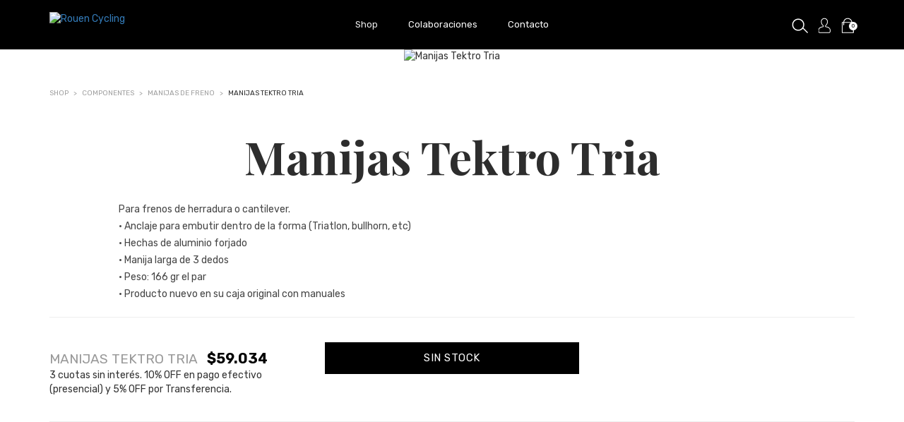

--- FILE ---
content_type: text/html; charset=UTF-8
request_url: https://www.rouen.cc/productos/manijas-tektro-tria/
body_size: 14147
content:
<!DOCTYPE html>
<html xmlns="http://www.w3.org/1999/xhtml" xmlns:fb="http://www.facebook.com/2008/fbml" xmlns:og="http://opengraphprotocol.org/schema/">
<head> 
    <meta http-equiv="Content-Type" content="text/html; charset=utf-8" />
    <meta http-equiv="X-UA-Compatible" content="IE=edge,chrome=1" />
    <meta name="viewport" content="width=device-width, initial-scale=1, user-scalable=no">
    <title>Manijas Tektro Tria - Comprar en Rouen Cycling</title>
    <meta name="description" content="Para frenos de herradura o cantilever.  · Anclaje para embutir dentro de la forma (Triatlon, bullhorn, etc) · Hechas de aluminio forjado · Manija larga de 3 ..." />
            <meta property="og:site_name" content="Rouen Cycling" />
                        <meta name="twitter:card" content="product" />
        <meta name="twitter:url" content="https://www.rouen.cc/productos/manijas-tektro-tria/" />
        <meta name="twitter:image:src" content="http://dcdn-us.mitiendanube.com/stores/459/757/products/53-2a1-8c194454f6922cdec115671319750162-640-0.webp" />
                <meta name="twitter:title" content="Manijas Tektro Tria" />
        <meta name="twitter:data1" content="$59.034 ARS" />
        <meta name="twitter:label1" content="PRECIO" />
        <meta name="twitter:data2" content="No" />
        <meta name="twitter:label2" content="STOCK" />
                <meta property="og:url" content="https://www.rouen.cc/productos/manijas-tektro-tria/" />
        <meta property="og:title" content="Manijas Tektro Tria" />
        <meta property="og:description" content="Para frenos de herradura o cantilever.  · Anclaje para embutir dentro de la forma (Triatlon, bullhorn, etc) · Hechas de aluminio forjado · Manija larga de 3 ..." />
        <meta property="og:type" content="tiendanube:product" />
        <meta property="og:image" content="http://dcdn-us.mitiendanube.com/stores/459/757/products/53-2a1-8c194454f6922cdec115671319750162-320-0.webp" />
        <meta property="og:image:secure_url" content="https://dcdn-us.mitiendanube.com/stores/459/757/products/53-2a1-8c194454f6922cdec115671319750162-320-0.webp" />
                    <meta property="tiendanube:price" content="59034" />
                            <meta property="tiendanube:stock" content="0" />
                <link rel="stylesheet" type="text/css" href="//d2az8otjr0j19j.cloudfront.net/templates/459/757/twig/static/css/bootstrap.min.css" media="all" />
    <link rel="stylesheet" type="text/css" href="//netdna.bootstrapcdn.com/font-awesome/4.1.0/css/font-awesome.css" media="all" />
    <link rel="stylesheet" type="text/css" href="//d2az8otjr0j19j.cloudfront.net/templates/459/757/twig/static/css/style.css" media="all" />
    <link rel="stylesheet" type="text/css" href="//fonts.googleapis.com/css?family=Rubik:300,400,700|Playfair+Display:400,700" media="all" />
        <script type="text/javascript" src="//ajax.googleapis.com/ajax/libs/jquery/1.10.2/jquery.min.js" ></script>
    <script type="text/javascript" src="//cdn.linkedstore.com/assets/common/js/jquery.cookie-49be0f0d5910e21f7db3cca0b9ace6fc30.js" ></script>
    

    <link href="//dcdn-us.mitiendanube.com/stores/459/757/themes/common/logo-2003620225-1561059157-9029e9c94de0f613e946c21f6d1968df1561059157.ico?0" class="js-favicon" rel="icon" type="image/x-icon" />
    <link href="//dcdn-us.mitiendanube.com/stores/459/757/themes/common/logo-2003620225-1561059157-9029e9c94de0f613e946c21f6d1968df1561059157.ico?0" class="js-favicon" rel="shortcut icon" type="image/x-icon" />
<link rel="canonical" href="https://www.rouen.cc/productos/manijas-tektro-tria/" />

<meta name="nuvempay-logo" content="//d26lpennugtm8s.cloudfront.net/assets/common/img/logos/payment/new_logos_payment/nuvempago@2x.png" />
    <meta name="facebook-domain-verification" content="5zqravvjlhnfgmcxh9yca6s450x09u" />

<script>
    !function(f,b,e,v,n,t,s){if(f.fbq)return;n=f.fbq=function(){n.callMethod?
            n.callMethod.apply(n,arguments):n.queue.push(arguments)};if(!f._fbq)f._fbq=n;
            n.push=n;n.loaded=!0;n.version='2.0';n.queue=[];t=b.createElement(e);t.async=!0;
            t.src=v;s=b.getElementsByTagName(e)[0];s.parentNode.insertBefore(t,s)}(window,
        document,'script','https://connect.facebook.net/en_US/fbevents.js');

    
    const tnTrackCookie = document.cookie.match('(^|;) ?tn_track=([^;]*)(;|$)')?.[2].slice(-40).toLowerCase();
    const advancedMatchingConfig = { agent: 'tiendanube-core' };

    if (tnTrackCookie) {
        advancedMatchingConfig.external_id = tnTrackCookie;
    }

    fbq('init', '538539873235954', advancedMatchingConfig);

    
    const fbPageViewEventId = 'page-view-5eacf27f-9ce0-4d21-9297-5ed53b91d9d1';
    fbq('track', 'PageView', {}, { eventID: fbPageViewEventId });
</script>
<noscript>
    <img height="1" width="1" style="display:none" src="https://www.facebook.com/tr?id=538539873235954&ev=PageView&noscript=1"/>
</noscript>


<script type="text/javascript">
    var LS = LS || {};

    LS.store = {
        id : 459757,
        url : "rouencycling.mitiendanube.com",
        custom_url : "www.rouen.cc",
        ga4_measurement_id : "G-EQBNFVQMDX",
        gads_measurement_id : "",
        has_preexisting_google_mc_catalog : false,
        has_google_analytics_track_product_ids : false,
        name: "Rouen\u0020Cycling",
    };
    LS.cart = {
        id : null,
        subtotal : 0,
        has_non_shippable_products: false,
        has_shippable_products: false,
        items : [
                    ]
    };
    LS.hasCartMinimumValue = true;
    LS.abStorefrontCartExperiments = null;
    LS.lang = "es_AR";
    LS.langCode = "es";
    LS.currency = {
        code : "ARS",
        display_short: "\u0024",
        display_long: "\u0024\u0020ARS",
        cents_separator : ",",
        thousands_separator : "."
    };
    LS.country = "AR";
            LS.product = {
        id : 39390441,
        name : 'Manijas\u0020Tektro\u0020Tria',
        requires_shipping: true,
        brand: '',
        tags : [
                    ]
    };
                LS.variants = [{"product_id":39390441,"price_short":"$59.034","price_long":"$59.034 ARS","price_number":59034,"price_number_raw":5903400,"price_with_payment_discount_short":"$50.178,90","price_without_taxes":"$48.788,43","compare_at_price_short":null,"compare_at_price_long":null,"compare_at_price_number":null,"compare_at_price_number_raw":null,"has_promotional_price":false,"stock":0,"sku":null,"available":false,"is_visible":true,"contact":false,"option0":null,"option1":null,"option2":null,"id":102176007,"image":68115288,"image_url":"\/\/dcdn-us.mitiendanube.com\/stores\/459\/757\/products\/53-2a1-8c194454f6922cdec115671319750162-1024-1024.webp","installments_data":"{\"Pago Nube\":{\"3\":{\"installment_value\":19678,\"installment_value_cents\":1967800,\"interest\":0,\"total_value\":59034,\"without_interests\":true,\"collector_is_third_party\":false}},\"Pagos Personalizados\":{\"1\":{\"installment_value\":59034,\"installment_value_cents\":5903400,\"interest\":0,\"total_value\":59034,\"without_interests\":true,\"collector_is_third_party\":false}},\"MODO\":{\"1\":{\"installment_value\":59034,\"installment_value_cents\":5903400,\"interest\":0,\"total_value\":59034,\"without_interests\":true,\"collector_is_third_party\":false},\"3\":{\"installment_value\":19678,\"installment_value_cents\":1967800,\"interest\":0,\"total_value\":59034,\"without_interests\":true,\"collector_is_third_party\":false}}}","show_payment_discount_disclaimer":true,"popup_discount_visibility":{"pago-nube":{"tab_show_discount":false,"methods":{"credit_card":{"show_discount":false,"show_disclaimer":false},"debit_card":{"show_discount":false,"show_disclaimer":false},"wallet":{"show_discount":false,"show_disclaimer":false}}},"pagos-personalizados":{"tab_show_discount":true,"methods":{"wire_transfer":{"show_discount":true,"show_disclaimer":true},"redirect":{"show_discount":false,"show_disclaimer":false},"cash":{"show_discount":true,"show_disclaimer":true}}},"modo":{"tab_show_discount":false,"methods":{"redirect":{"show_discount":false,"show_disclaimer":false}}}}}];
        LS.customer = null;
    LS.template= "product";
    LS.theme = {
        code: "luxury",
        name: "Lifestyle",
        custom: true,
    };
    LS.metricsWorkerScriptUrl = "https://dcdn-us.mitiendanube.com/assets/stores/js/metrics-worker-c984926f96a2e4787f155a9755d6944a30.js?v=4692449"

    LS.socialScripts = [];
    LS.DOMReady = function(fn) {
        if (document.addEventListener) {
            document.addEventListener('DOMContentLoaded', fn);
        } else {
            document.attachEvent('onreadystatechange', function() {
                if (document.readyState === 'interactive')
                    fn();
            });
        }
    };

    // Making it a thenable so it can be made into a full fledged Promise later
    LS._readyCallbacks = [];
    LS.ready = {
        then: function(callback){
            LS._readyCallbacks.push(callback);
        }
    };

    window.addEventListener('load', () => {
        if(!window.cartService) {
            return;
        }

        window.cartService.setCurrentLoadTime(1769030817);
    });

    window.pageData = {
        id: "product",
        name: "our_components.general.product"
    }

    window.initialCart = {"id":null,"subtotal":0,"total":0,"discounts":0,"promotions":[],"shipping_zipcode":null};
    window.metricServiceDispatchQueue = [];
    window.metricService = { dispatch: (event) => window.metricServiceDispatchQueue.push(event) };

    window.translations = {
        cart: {
            error_messages: {
                out_of_stock: 'No hay más stock de este producto.',
                unavailable_product: 'Este producto no está disponible.',
                update_error: 'Ocurrió un error al actualizar el carrito.',
                subscription_only_product: 'Este producto solo está disponible para suscripciones.'
            },
            name: 'Carrito de compras'
        }
    };
</script>



    <script type="module">
    import {onCLS, onFCP, onFID, onINP, onLCP, onTTFB} from 'https://unpkg.com/web-vitals@3.5.2/dist/web-vitals.js?module';

    const queue = new Map();
    let shouldLogQueuedMetrics = true;

    const pageInfo = {
        handle: pageData.id,
        url: window.location.href,
    };

    function isMetricValid(metric) {
        return metric && typeof metric.value === 'number' && !isNaN(metric.value) && metric.value >= 0;
    }

    function queueMetric(metric) {
        if (!isMetricValid(metric) || queue.has(metric.name)) return;
        queue.set(metric.name, metric);
    }

    function logQueuedMetrics() {
        if (queue.size === 0 || !shouldLogQueuedMetrics) return;

        shouldLogQueuedMetrics = false;
        logMetrics([...queue.values()]);
    }

    function logMetrics(metrics) {
        if (metrics.length === 0) return;

        const webVitals = Object.fromEntries(
            metrics.map(({name, rating, value}) => [name, {rating, value}])
        );

        const data = JSON.stringify({ pageInfo, webVitals });

        if (!navigator.sendBeacon) {
            fetch('/stats/web_vitals/', {
                method: 'POST',
                headers: { 'Content-Type': 'application/json' },
                body: data
            }).catch(console.error);
        } else {
            navigator.sendBeacon('/stats/web_vitals/', data);
        }
    }


    /**
     * Log network metrics like TTFB, DNS lookup, and connection negotiation
     */
    function logNetworkMetrics(ttfb) {
        if (!isMetricValid(ttfb)) return;

        const metrics = [ttfb];

        const pageNav = ttfb.entries?.[0];
        if (pageNav) {
            const dnsLookup = { name: 'DNS_LOOKUP', value: pageNav.domainLookupEnd - pageNav.domainLookupStart };
            const connectionNegotiation = { name: 'CONNECTION_NEGOTIATION', value: pageNav.connectEnd - pageNav.connectStart };

            if (isMetricValid(dnsLookup)) metrics.push(dnsLookup);
            if (isMetricValid(connectionNegotiation)) metrics.push(connectionNegotiation);
        }

        logMetrics(metrics);
    }

    function listenWebMetrics() {
        onCLS(queueMetric);
        onFCP(queueMetric);
        onFID(queueMetric);
        onINP(queueMetric);
        onLCP(queueMetric);
        onTTFB(logNetworkMetrics);

        addEventListener('visibilitychange', () => {
            if (document.visibilityState === 'hidden') logQueuedMetrics();
        }, { once: true });

        addEventListener('beforeunload', logQueuedMetrics);

        // Safari does not reliably fire the `visibilitychange` event when the page is being unloaded.
        addEventListener('pagehide', logQueuedMetrics);
    }

    listenWebMetrics();

</script>

<script>
    window.enableNativeLibraries = false;
    window.hasMetricsTag = false;
    window.hasFixFilterPaginationTag = false;
    window.hasUpdatingCartStatusTag = false;
    window.hasMaxPaymentDiscountFixTag = false;
</script>

    <script type="text/javascript" src="//dcdn-us.mitiendanube.com/assets/stores/js/linkedstore-458364012c30138c82594905ebaa158830.js?v=4692449" ></script>
    <script>window.vanillaJS = false;</script>

<script type="text/javascript">
    
    LS.ready.then(() =>  {
        if (!window.jQueryNuvem) {
            window.jQueryNuvem = $
        }
    });
</script>


    
<script type="text/javascript">

    function ga_send_event(category, action, label, value) {
                    return;
            }

    </script>


                    <script async src="https://www.googletagmanager.com/gtag/js?id=G-EQBNFVQMDX&l=nsGA4"></script>
        <script>

            window.nsGA4 = window.nsGA4 || [];
            function gtagNsGA4(){nsGA4.push(arguments);}

            gtagNsGA4('consent', 'default', {
                'ad_storage': 'granted',
                'ad_user_data': 'granted',
                'ad_personalization': 'granted',
                'analytics_storage': 'granted'
            });

            gtagNsGA4('js', new Date());

                            gtagNsGA4('config', 'G-EQBNFVQMDX');
                    </script>
    
    
    <script>
    const HOME_LIST_ITEM_ID = 'home';
    const CATEGORY_LIST_ITEM_ID = 'category';
    const SEARCH_LIST_ITEM_ID = 'search';

    const LIST_ITEM_NAMES = {
        [HOME_LIST_ITEM_ID]: 'Home',
        [CATEGORY_LIST_ITEM_ID]: 'Category',
        [SEARCH_LIST_ITEM_ID]: 'Search results',
    };

    </script>    <script>
    const PERSISTED_CONFIG_LOCAL_STORAGE_KEY = 'persisted_config';

    const HOME_ITEM_LIST_ID = 'home';
    const CATEGORY_ITEM_LIST_ID = 'category';
    const SEARCH_ITEM_LIST_ID = 'search';
    const CART_ITEM_LIST_ID = 'cart';
    const PRODUCT_ITEM_LIST_ID = 'product';

    const ITEM_LIST_NAMES = {
        [HOME_ITEM_LIST_ID]: 'Home',
        [CATEGORY_ITEM_LIST_ID]: 'Category',
        [SEARCH_ITEM_LIST_ID]: 'Search results',
        [CART_ITEM_LIST_ID]: 'Shopping cart',
        [PRODUCT_ITEM_LIST_ID]: 'Product detail'
    };

    const GOOGLE_BUSINESS_VERTICAL_RETAIL = 'retail';

    function removeNullEntries(data) {
        Object.entries(data).forEach(([key, value]) => {
            if (!value) {
                delete data[key];
            }
        });
    }

    function formatCartItemIntoGoogleAnalyticsItem(cartItem) {
        const cartItemId = cartItem.item_id ?? cartItem.id;
        const persistedConfig = JSON.parse(window.localStorage.getItem(PERSISTED_CONFIG_LOCAL_STORAGE_KEY) ?? '{}');
        const itemListId = persistedConfig[`ga_item_list-${cartItemId}`] ?? CART_ITEM_LIST_ID;

        const cartItemData = {
            item_id: cartItem.google_item_id,
            item_brand: cartItem.brand,
            item_name: cartItem.name,
            item_variant: cartItem.short_variant_name,
            price: +((cartItem.unit_price / 100).toFixed(2)),
            quantity: Math.abs(cartItem.quantity),
            item_list_id: itemListId,
            item_list_name: ITEM_LIST_NAMES[itemListId],
            ...cartItem.google_item_categories
        };

        removeNullEntries(cartItemData);

        return cartItemData;
    }

    const formatCartItemForUnifiedGtag = (cartItem) => {
        const cartItemDataForGa4 = formatCartItemIntoGoogleAnalyticsItem(cartItem);

        return {
            ...cartItemDataForGa4,
            id: cartItemDataForGa4.item_id,
            google_business_vertical: GOOGLE_BUSINESS_VERTICAL_RETAIL
        };
    }
</script>

                        <script>

    const ga4ViewItemEventData = {
        currency: "ARS",
        value: 59034,
        items: [
                        {"item_id":"102176007","item_name":"Manijas Tektro Tria","price":59034,"item_category3":"Manijas de freno","item_category2":"Componentes","item_category":"Shop"},
        ]
    };

    gtagNsGA4("event", "view_item", ga4ViewItemEventData);




</script>
                    
            <script>
    <!-- Google Tag Manager -->
        (function(w,d,s,l,i){w[l]=w[l]||[];w[l].push({'gtm.start':
                new Date().getTime(),event:'gtm.js'});var f=d.getElementsByTagName(s)[0],
                j=d.createElement(s),dl=l!='dataLayer'?'&l='+l:'';j.async=true;j.src=
                'https://www.googletagmanager.com/gtm.js?id='+i+dl;f.parentNode.insertBefore(j,f);
                })(window,document,'script','dataLayer','G-EQBNFVQMDX');
    <!-- End Google Tag Manager -->
</script>

        <script>
    
        window.dataLayer = window.dataLayer || [];

    
        dataLayer.push({ ecommerce: null });
        dataLayer.push({
            event: "view_item",
            ecommerce: {
                currency: "ARS",
                value: 59034,
                items: [
                    {"item_id":"102176007","item_name":"Manijas Tektro Tria","price":59034,"item_category3":"Manijas de freno","item_category2":"Componentes","item_category":"Shop"},
                ]
            }
        });

    
    
    
    
    </script>
    
        <script>
        var fb_params = {
            referrer: document.referrer,
            userAgent: navigator.userAgent,
            language: 'es-AR'
        };
        
                
        let pixelFunction = 'track';
        let pixelEvent = null;
        let fbEventId = null;
        const fbTimestamp = new Date().getTime();
        let contentType = 'product';
        
                    const productVariantId = '102176007';
            fb_params['content_ids'] = [productVariantId];
            fb_params['content_type'] = contentType;
            fb_params['content_name'] = LS.product.name;
                        const cartID = LS.cart.id || '';
            pixelEvent = 'ViewContent';
            fbEventId = 'view-content-5eacf27f-9ce0-4d21-9297-5ed53b91d9d1';
                
        if(pixelEvent) {
            fbq(pixelFunction, pixelEvent, fb_params, { eventID: fbEventId });
        }

                    LS.ready.then(function() {
                            LS.on(LS.events.productAddedToCart, function (event, data) {
                    data ??= event.detail;
                    if (!data?.cart?.products?.length) {
                        return;
                    }

                    const { cart, cart_item: cartItem, quantity_added: quantityAdded, social_event_id_suffix: fbEventIdSuffix } = data;
                    const value = +cart.total;

                    // Facebook Pixel does not have an event to remove products from the cart.
                    if (value <= 0) {
                        return;
                    }
                    const getVariantContentId = (cartProduct) => {
                                                    return cartProduct.variant_id.toString();
                                            };
                                            const content_ids = cart.products.map(getVariantContentId);
                        const contents = cart.products.map(product => ({
                            id: getVariantContentId(product),
                            quantity: product.quantity,
                            item_price: +product.price,
                        }));
                    
                    const customData = {
                        referrer: document.referrer,
                        userAgent: navigator.userAgent,
                        language: 'es-AR',
                        content_ids: content_ids,
                        contents: contents,
                        content_type: contentType,
                        currency: LS.currency.code,
                        quantity: quantityAdded,
                        value
                    };

                    
                    const fbAddToCartEventId = `add-to-cart-${fbEventIdSuffix}`;
                    trackAddToCartAJAX(customData, fbAddToCartEventId);
                                            sendNubeSocialTracking(cart.id, cartItem.id, customData, fbAddToCartEventId);
                                    });
            });
        
        function trackAddToCartAJAX(customData, fbEventId) {
            const eventName = 'AddToCart';
            fbq('track', eventName, customData, { eventID: fbEventId });
        }

        async function sendNubeSocialTracking(cartId, cartItemId, customData, fbEventId) {
            let data = {
                event_name: 'AddToCart',
                cart_id: cartId,
                cart_product_id: cartItemId,
                event_id: fbEventId,
            };

            Object.assign(data, customData)

            setTimeout(function() {
                new Image().src = '/fb-capi/?' + new URLSearchParams(data);
            }, 500);
        }
    </script>
<script type="text/javascript">
    function amplitude_log_event(event, properties) {
        // dummy function
        return true;
    }
</script>








    <!--[if lte IE 7]>
    <link rel="stylesheet" type="text/css" href="//d2az8otjr0j19j.cloudfront.net/templates/459/757/twig/static/css/ie.css" media="all" />
    <![endif]-->
    <!--[if lt IE 9]>
    <script type="text/javascript" src="//d2az8otjr0j19j.cloudfront.net/templates/459/757/twig/static/js/html5shiv-printshiv.js" ></script>
    <![endif]-->

        <style type="text/css">
        #price_display p.ocultar {
            display: none;
        }
    </style>
    </head>
<body itemscope itemtype="http://schema.org/WebPage" itemid="body">


<div id="header">
    <nav class="navbar navbar-default navbar-fixed-top">
        <div class="container">
            <div class="row">
            	<div class="col-xs-4 col-sm-3">
                	                        <div class="img logo">
                            <a href="https://www.rouen.cc" title="" ><img  src="//dcdn-us.mitiendanube.com/stores/459/757/themes/common/logo-324253213-1561059156-f37fca90d30a09d71e45cdd8e55902211561059156.png?0" alt="Rouen Cycling"   /></a>
                        </div>
                                    </div>
                <div class="col-xs-2 col-sm-6 p-initial">
                    <div id="navbar" class="navbar-collapse collapse">
                        <ul class="nav navbar-nav">
                                <li class="active">
					<a href="https://www.rouen.cc/shop/" >
				Shop
			</a>
			<ul class="submenu">
                    <li class="">
					<a href="https://www.rouen.cc/shop/bicicletas/" >
				Bicicletas
			</a>
			<ul>
                    <li class="">
					<a href="https://www.rouen.cc/shop/bicicletas/commuter/" >Commuter</a>
			</li>
    <li class="">
					<a href="https://www.rouen.cc/shop/bicicletas/fixed-gear/" >Fixed Gear / Single Speed</a>
			</li>
    <li class="">
					<a href="https://www.rouen.cc/shop/bicicletas/classic-series/" >Classic Series</a>
			</li>
    <li class="">
					<a href="https://www.rouen.cc/shop/bicicletas/classic-series-en-stock/" >Stock - Entrega inmediata</a>
			</li>
    <li class="">
					<a href="https://www.rouen.cc/shop/bicicletas/gravel-touring/" >Gravel / Touring / MTB</a>
			</li>
			</ul>
			</li>
    <li class="">
					<a href="https://www.rouen.cc/shop/accesorios/" >
				Accesorios
			</a>
			<ul>
                    <li class="">
					<a href="https://www.rouen.cc/shop/accesorios/cascos/" >Cascos</a>
			</li>
    <li class="">
					<a href="https://www.rouen.cc/shop/accesorios/infladores/" >Infladores</a>
			</li>
    <li class="">
					<a href="https://www.rouen.cc/shop/accesorios/luces/" >Luces</a>
			</li>
    <li class="">
					<a href="https://www.rouen.cc/shop/accesorios/seguridad/" >Seguridad</a>
			</li>
    <li class="">
					<a href="https://www.rouen.cc/shop/accesorios/sillas-de-ninos/" >Sillas de niños</a>
			</li>
    <li class="">
					<a href="https://www.rouen.cc/shop/accesorios/timbres/" >Timbres</a>
			</li>
    <li class="">
					<a href="https://www.rouen.cc/shop/accesorios/herramientas/" >Herramientas</a>
			</li>
    <li class="">
					<a href="https://www.rouen.cc/shop/accesorios/bolsos/" >Bolsos</a>
			</li>
    <li class="">
					<a href="https://www.rouen.cc/shop/accesorios/racks/" >Racks y Portaequipajes</a>
			</li>
    <li class="">
					<a href="https://www.rouen.cc/shop/accesorios/botellas/" >Botellas y portabotellas</a>
			</li>
			</ul>
			</li>
    <li class="active">
					<a href="https://www.rouen.cc/shop/componentes/" >
				Componentes
			</a>
			<ul>
                    <li class="">
					<a href="https://www.rouen.cc/shop/componentes/asientos/" >Asientos y caños </a>
			</li>
    <li class="">
					<a href="https://www.rouen.cc/shop/componentes/manubrios/" >Manubrios y Stens</a>
			</li>
    <li class="">
					<a href="https://www.rouen.cc/shop/componentes/plato-palanca/" >Plato palanca</a>
			</li>
    <li class="">
					<a href="https://www.rouen.cc/shop/componentes/punos/" >Grips y Cintas de manubrio</a>
			</li>
    <li class="">
					<a href="https://www.rouen.cc/shop/componentes/pedales/" >Pedales</a>
			</li>
    <li class="active">
					<a href="https://www.rouen.cc/shop/componentes/manijas-de-freno/" >Manijas de freno</a>
			</li>
    <li class="">
					<a href="https://www.rouen.cc/shop/componentes/ruedas/" >Ruedas</a>
			</li>
			</ul>
			</li>
    <li class="">
					<a href="https://www.rouen.cc/shop/saco-de-trabajo/" >
				Indumentaria
			</a>
			<ul>
                    <li class="">
					<a href="https://www.rouen.cc/shop/saco-de-trabajo/saco-de-trabajo1/" >Saco de trabajo</a>
			</li>
			</ul>
			</li>
			</ul>
			</li>
    <li class="">
					<a href="https://www.rouen.cc/colaboraciones/" >Colaboraciones</a>
			</li>
    <li class="">
					<a href="/contacto/" >Contacto</a>
			</li>
                        </ul>
                    </div>
                    <div class="navbar-header">
                        <button type="button" class="navbar-toggle collapsed" data-toggle="collapse" data-target="#navbar" aria-expanded="false" aria-controls="navbar">
                            <span class="sr-only">Toggle navigation</span>
                            <div class="btn-cont">
                                <span class="icon-bar"></span>
                                <span class="icon-bar"></span>
                                <span class="icon-bar"></span>
                            </div>
                        </button>
                    </div>
                </div>
                <div class="col-xs-6 col-sm-3 p-initial">
                    <div class="info-head">
                    	<div class="icon-search"></div>
                        <div class="searchbox-cont">
                        	<div class="container">
                            	<div class="row">
                                    <div class="searchbox js-search-container col-sm-12">
                                        <form action="/search/" class="js-search-form" method="get">
                                            <input class="text-input js-search-input" autocomplete="off" type="search" name="q" placeholder="¿QUÉ ESTÁS BUSCANDO?"/>
                                            <input class="submit-button" type="submit" value=""/>
                                        </form>
                                    </div>
                                    <div class="js-search-suggest search-suggest hidden-xs"></div>
                                </div>
                            </div>
                        </div>
                        <div class="icon-user"></div>
                    	<div id="auth">
                                                            <a href="/account/login/" title="" >Iniciar sesión</a>
                                <a href="/account/register" title="" >Crear cuenta</a>
                                                    </div>
                        <div class="utilities">
                                                            <div id="ls_cart_widget"><div id="cart-summary" class="cart-summary">
	             <span class="item-img"></span>
         <p class="cart-amount">0</p>
    </div></div>                                                    </div>
                    </div>
                </div>
            </div>
        </div>
    </nav>
</div>
<div class="wrapper-cont">
    <style type="text/css">
.leyenda_efectivo {
    /*font-style: italic;*/
    color: #333;
}
</style>

<div class="imagecol">
    <div class="imagecolContent">
                                        <div class="swiper-prod">
            <div class="swiper-wrapper">
                                	                        <div class="swiper-slide">
                            <img  src="//dcdn-us.mitiendanube.com/stores/459/757/products/53-2a1-8c194454f6922cdec115671319750162-1024-1024.webp" alt="Manijas Tektro Tria"   />
                        </div>
                                                    	                        <div class="swiper-slide">
                            <img  src="//dcdn-us.mitiendanube.com/stores/459/757/products/53-2b1-72a0085bb4926c934e15671319747819-1024-1024.webp" alt="Manijas Tektro Tria - comprar online"   />
                        </div>
                                                </div>
            <a class="swiper-prod-prev" href="#"></a>
        	<a class="swiper-prod-next" href="#"></a>
            <div class="swiper-pagination swiper-pagination-prod"></div>
        </div>
            </div>
</div>
<div id="single-product" itemscope itemtype="http://schema.org/Product">
    <div id="single-product-container" class="productContainer" data-variants="[{&quot;product_id&quot;:39390441,&quot;price_short&quot;:&quot;$59.034&quot;,&quot;price_long&quot;:&quot;$59.034 ARS&quot;,&quot;price_number&quot;:59034,&quot;price_number_raw&quot;:5903400,&quot;price_with_payment_discount_short&quot;:&quot;$50.178,90&quot;,&quot;price_without_taxes&quot;:&quot;$48.788,43&quot;,&quot;compare_at_price_short&quot;:null,&quot;compare_at_price_long&quot;:null,&quot;compare_at_price_number&quot;:null,&quot;compare_at_price_number_raw&quot;:null,&quot;has_promotional_price&quot;:false,&quot;stock&quot;:0,&quot;sku&quot;:null,&quot;available&quot;:false,&quot;is_visible&quot;:true,&quot;contact&quot;:false,&quot;option0&quot;:null,&quot;option1&quot;:null,&quot;option2&quot;:null,&quot;id&quot;:102176007,&quot;image&quot;:68115288,&quot;image_url&quot;:&quot;\/\/dcdn-us.mitiendanube.com\/stores\/459\/757\/products\/53-2a1-8c194454f6922cdec115671319750162-1024-1024.webp&quot;,&quot;installments_data&quot;:&quot;{\&quot;Pago Nube\&quot;:{\&quot;3\&quot;:{\&quot;installment_value\&quot;:19678,\&quot;installment_value_cents\&quot;:1967800,\&quot;interest\&quot;:0,\&quot;total_value\&quot;:59034,\&quot;without_interests\&quot;:true,\&quot;collector_is_third_party\&quot;:false}},\&quot;Pagos Personalizados\&quot;:{\&quot;1\&quot;:{\&quot;installment_value\&quot;:59034,\&quot;installment_value_cents\&quot;:5903400,\&quot;interest\&quot;:0,\&quot;total_value\&quot;:59034,\&quot;without_interests\&quot;:true,\&quot;collector_is_third_party\&quot;:false}},\&quot;MODO\&quot;:{\&quot;1\&quot;:{\&quot;installment_value\&quot;:59034,\&quot;installment_value_cents\&quot;:5903400,\&quot;interest\&quot;:0,\&quot;total_value\&quot;:59034,\&quot;without_interests\&quot;:true,\&quot;collector_is_third_party\&quot;:false},\&quot;3\&quot;:{\&quot;installment_value\&quot;:19678,\&quot;installment_value_cents\&quot;:1967800,\&quot;interest\&quot;:0,\&quot;total_value\&quot;:59034,\&quot;without_interests\&quot;:true,\&quot;collector_is_third_party\&quot;:false}}}&quot;,&quot;show_payment_discount_disclaimer&quot;:true,&quot;popup_discount_visibility&quot;:{&quot;pago-nube&quot;:{&quot;tab_show_discount&quot;:false,&quot;methods&quot;:{&quot;credit_card&quot;:{&quot;show_discount&quot;:false,&quot;show_disclaimer&quot;:false},&quot;debit_card&quot;:{&quot;show_discount&quot;:false,&quot;show_disclaimer&quot;:false},&quot;wallet&quot;:{&quot;show_discount&quot;:false,&quot;show_disclaimer&quot;:false}}},&quot;pagos-personalizados&quot;:{&quot;tab_show_discount&quot;:true,&quot;methods&quot;:{&quot;wire_transfer&quot;:{&quot;show_discount&quot;:true,&quot;show_disclaimer&quot;:true},&quot;redirect&quot;:{&quot;show_discount&quot;:false,&quot;show_disclaimer&quot;:false},&quot;cash&quot;:{&quot;show_discount&quot;:true,&quot;show_disclaimer&quot;:true}}},&quot;modo&quot;:{&quot;tab_show_discount&quot;:false,&quot;methods&quot;:{&quot;redirect&quot;:{&quot;show_discount&quot;:false,&quot;show_disclaimer&quot;:false}}}}}]">
        <div class="container">
    		<div class="row">
                <div class="col-sm-12">
                	<div class="breadcrumbs-wrapper">
                        <div itemscope itemtype="http://www.schema.org/WebPage" itemid="body">
    <div id="breadcrumb" itemprop="breadcrumb">
                                    <a class="crumb" href="/shop/" title="Shop">Shop</a>
                <span class="separator">></span>
                                                <a class="crumb" href="/shop/componentes/" title="Componentes">Componentes</a>
                <span class="separator">></span>
                                                <a class="crumb" href="/shop/componentes/manijas-de-freno/" title="Manijas de freno">Manijas de freno</a>
                <span class="separator">></span>
                                                <span class="crumb last">Manijas Tektro Tria</span>
                        </div>
</div>                    </div>
                    <div class="descriptioncol">
                        <div class="descriptioncolContent">
                            <div class="title">
                                <h1 itemprop="name">Manijas Tektro Tria</h1>
                            </div>
                            <div class="row">
                                                                <div class="col-sm-10 col-sm-offset-1">
                                    <div class="description user-content">
                                        <p>Para frenos de herradura o cantilever.&nbsp;<br />
&middot;&nbsp;Anclaje para embutir dentro de la forma (Triatlon, bullhorn, etc)<br />
&middot;&nbsp;Hechas de aluminio forjado<br />
&middot;&nbsp;Manija larga de 3 dedos<br />
&middot;&nbsp;Peso: 166 gr el par<br />
&middot;&nbsp;Producto nuevo en su caja original con manuales</p>

                                    </div>
                                </div>
                                                            </div>
                            <div class="product-actions">
                                <div class="row">
                                    <div class="col-sm-4">
                                        <div class="price-holder" itemprop="offers" itemscope itemtype="http://schema.org/Offer">
                                            <div class="price-name">Manijas Tektro Tria</div>
                                            <div class="price" itemprop="price" >
                                                <p id="price_display">$59.034</p>
                                            </div>
                                            <div class="price-compare">
                                                <span id="compare_price_display" class="hidden">$0</span>
                                            </div>
                                                                                                                                        <div class="leyenda_efectivo">3 cuotas sin interés. 10% OFF en pago efectivo (presencial) y 5% OFF por Transferencia.</div>
                                                                                                                                    <meta itemprop="priceCurrency" content="ARS" />
                                                                                            <meta itemprop="inventoryLevel" content="0" />
                                                <meta itemprop="availability" href="http://schema.org/OutOfStock" content="Out of stock" />
                                                                                        <div class="installments hidden">
                                                                                                                                                    En hasta &lt;span id=&quot;installments_number&quot;&gt;1&lt;/span&gt; cuotas en tarjeta de crédito
                                                                                            </div>
                                        </div>
                                        <meta itemprop="image" content="http://dcdn-us.mitiendanube.com/stores/459/757/products/53-2a1-8c194454f6922cdec115671319750162-320-0.webp" />
                                        <meta itemprop="url" content="https://www.rouen.cc/productos/manijas-tektro-tria/" />
                                                                                    <meta itemprop="description" content="Para frenos de herradura o cantilever.  · Anclaje para embutir dentro de la forma (Triatlon, bullhorn, etc) · Hechas de aluminio forjado · Manija larga de 3 ..." />
                                                                                                                                                                    <div itemprop="weight" itemscope itemtype="http://schema.org/QuantitativeValue" style="display:none;">
                                                <meta itemprop="unitCode" content="KGM" />
                                                <meta itemprop="value" content="0.5" />
                                            </div>
                                                                            </div>
                                    <div class="col-sm-8">
                                        <form id="product_form" method="post" action="/comprar/" class="row">
                                            <input type="hidden" name="add_to_cart" value="39390441" />
                                                                                        <div class="addToCartButton col-sm-6">
                                                                                                                                                <input type="submit" class="button addToCart nostock" value="Sin stock" disabled/>
                                            </div>
                                        </form>
                                    </div>
                                </div>
                            </div>
                                                                                                            </div>
                    </div>
                </div>
            </div>
        </div>
        <div class="banner-category">
        	                    </div>
        <div class="container">
    		<div class="row">
                <div class="col-sm-12">
                    <div class="descriptioncol">
                        <div class="informative-icons">
                            <div class="row">
                                <div class="col-sm-4">
                                    <div class="mod-icon">
                                        <div class="icon"></div>
                                        <h3>PRIMER SERVICE<br />
										GENERAL SIN COSTO</h3>
                                    </div>
                                </div>
                                <div class="col-sm-4">
                                    <div class="mod-icon">
                                        <div class="icon shipping"></div>
                                        <h3>ENVIOS A<br />
										TODO EL PAIS</h3>
                                    </div>
                                </div>
                                <div class="col-sm-4">
                                    <div class="mod-icon">
                                        <div class="icon inti"></div>
                                        <h3>CERTIFICADO BAJO NORMAS<br />
										DE SEGURIDAD INTI</h3>
                                    </div>
                                </div>
                            </div>
                        </div>
                    </div>
                </div>
            </div>
        </div>
    </div>
</div>

<div id="related-products">
    <div class="wrapper-dest">
    	<div class="container">
            <div class="row">
            	<div class="col-sm-12">
            		<h2>Modelos Relacionados</h2>
                    <a class="swiper-dest-prev" href="#"></a>
                    <a class="swiper-dest-next" href="#"></a>
                                        <div class="swiper-dest">
                        <div class="swiper-wrapper">
                                                                                                                                                                    <div class="swiper-slide col-sm-4 col-xs-6">
    <div class="dest-gral">
        <div class="head">
        	<a href="https://www.rouen.cc/productos/manijas-tektro-de-ruta-rl340/" title="Manijas Tektro de ruta RL340" class="product-image">
                                                            <p class="secondary" title="Manijas Tektro de ruta RL340">
                <img  src="//dcdn-us.mitiendanube.com/stores/459/757/products/51-2a1-b94aa75cd76207db4515671318889212-480-0.webp" alt="Manijas Tektro de ruta RL340"   />
            </p>
                        <p class="primary"><img  src="//dcdn-us.mitiendanube.com/stores/459/757/products/diseno-sin-titulo-86-20d473f61cd0ac283517684491195969-480-0.webp" alt="Manijas Tektro de ruta RL340"   /></p>
            </a>
        </div>
        <div class="bajada">
            <div class="title">
                <h3>
                	<a href="https://www.rouen.cc/productos/manijas-tektro-de-ruta-rl340/" title="Manijas Tektro de ruta RL340">
                    	                            <span class="category">Manijas de freno</span> / 
                         
                        Manijas Tektro de ruta RL340
                    </a>
                </h3>
            </div>
            <div class="price ">                
                <div class="price-normal" id="price_display" itemprop="price" >
                                        <p >$54.560</p>
                                    </div>
                <div class="price-compare">
                                        <span  id="compare_price_display" class="hidden ">$0
                    </span>
                                    </div>
            </div>
        </div>
    </div>
</div>                                                                                                                <div class="swiper-slide col-sm-4 col-xs-6">
    <div class="dest-gral">
        <div class="head">
        	<a href="https://www.rouen.cc/productos/manijas-tektro-2-dedos-dnwxn/" title="Manijas Tektro 2 dedos" class="product-image">
                                                            <p class="secondary" title="Manijas Tektro 2 dedos">
                <img  src="//dcdn-us.mitiendanube.com/stores/459/757/products/img_0346-cc7358a6e1d8eeb3d917683593760849-480-0.webp" alt="Manijas Tektro 2 dedos"   />
            </p>
                        <p class="primary"><img  src="//dcdn-us.mitiendanube.com/stores/459/757/products/img_0341-d845db9d280169bdf517683593763305-480-0.webp" alt="Manijas Tektro 2 dedos"   /></p>
            </a>
        </div>
        <div class="bajada">
            <div class="title">
                <h3>
                	<a href="https://www.rouen.cc/productos/manijas-tektro-2-dedos-dnwxn/" title="Manijas Tektro 2 dedos">
                    	                            <span class="category">Manijas de freno</span> / 
                         
                        Manijas Tektro 2 dedos
                    </a>
                </h3>
            </div>
            <div class="price ">                
                <div class="price-normal" id="price_display" itemprop="price" >
                                        <p >$26.083</p>
                                    </div>
                <div class="price-compare">
                                        <span  id="compare_price_display" class="hidden ">$0
                    </span>
                                    </div>
            </div>
        </div>
    </div>
</div>                                                                        
                        </div>     
                    </div>
                </div>
            </div>
        </div>
    </div>
</div>

<script type="text/javascript">
(function() {
	var referrer = (window.decodeURI) ? window.decodeURI(document.referrer) : document.referrer;
    var url = (window.decodeURI) ? window.decodeURI(document.URL) : document.URL;
	
	setTimeout(function() {
            var tracking_url = '/stats/record_visit/?' +
                      'referrer=' + encodeURIComponent(referrer) +
                      '&url=' + encodeURIComponent(url)
                                                    + '&product_id=39390441'
                                                                                                    + '&social_event_id_suffix=5eacf27f-9ce0-4d21-9297-5ed53b91d9d1'
                                                                                    ;
            new Image().src = tracking_url;
	  }, 500);
})();
</script>
<script type="text/javascript">
    LS.ready.then(function() {
                                    window.scriptLoaderService.addScriptOnEvent('https\u003A\/\/services\u002Dwallet\u002Dstorefront.tiendanube.com\/bundle.js\u003Fstore\u003D459757', 'onfirstinteraction');
                                                window.scriptLoaderService.addScriptOnEvent('https\u003A\/\/js.myperfit.net\/tiendanube\/track.js\u003Fa\u003Drouencycling\u0026r\u003D6a4738cb\u0026h\u003Df18091f6\u0026store\u003D459757', 'onfirstinteraction');
                    
        LS.socialScripts.forEach(function (scriptSrc) {
            window.scriptLoaderService.addScriptOnEvent(scriptSrc, 'onload');
        });
    });
</script>



</div>

<div id="wrapper-foot">
    <div class="container">
    	<div class="row">
            <div class="hidden-xs col-sm-3">
            	<div class="iso"></div>
            </div>
            <div class="col-xs-12 col-sm-2">
            	<h4>Local Exclusivo</h4>
            	<p>PALERMO<br>
				                	Gorriti 5484<br>
                                                	Tel. 155 656 4888<br>
                                </p>
            </div>
            <div class="col-xs-12 col-sm-2">
            	<h4>Información</h4>
                <ul class="foot-nav">
                		<li>
        <a href="https://www.rouen.cc/nosotros/" >Nosotros</a>
	</li>
	<li>
        <a href="https://www.rouen.cc/colaboraciones/" >Colaboraciones</a>
	</li>
	<li>
        <a href="/contacto/" >Contacto</a>
	</li>
                </ul>
            </div>
            <div class="col-xs-12 col-sm-2">
            	<h4>Atención al cliente</h4>
            	<ul class="foot-nav">
                	                        <li>
                            <a href="https://www.rouen.cc/como-comprar/" >Cómo comprar</a>
                        </li>
                                            <li>
                            <a href="https://www.rouen.cc/medios-de-pago-y-envio/" >Medios de pago y envio</a>
                        </li>
                                            <li>
                            <a href="https://www.rouen.cc/garantia/" >Garantía</a>
                        </li>
                                    </ul>
            </div>
            <div class="col-xs-12 col-sm-2">
            	                <h4>Seguinos</h4>
                <div class="social">
                                                                                                <a class="facebook" href="https://www.facebook.com/RouenCycling/" target="_blank"></a>
                                                                                                                        <a class="instagram" href="https://instagram.com/rouen_cycling" target="_blank"></a>
                                                            </div>
                            </div>
        </div>
    </div>
</div>
<div id="wrapper-legal">
    <div class="container">
    	<div class="row">
        	<div class="col-xs-2 col-sm-3">
            	            </div>
            <div class="col-xs-6 col-sm-7">
            	<div class="copyright">
                                        <p>© 2026 Rouen Cycling . Todos los derechos reservados. <a href="https://www.tiendanube.com?utm_source=store&utm_medium=referral&utm_campaign=footerSlogan" rel="nofollow">Tiendanube</a></p>
                </div>
            </div>
            <div class="col-xs-4 col-sm-2">
                <div class="powered-by">
                    <div class="ing">
                        <a href="http://www.ing-graphics.com/" target="_blank"></a>
                    </div>
                </div>
            </div>
        </div>
    </div>
</div>
<script type="text/javascript" src="//ajax.googleapis.com/ajax/libs/jqueryui/1.10.3/jquery-ui.min.js" ></script>
<script type="text/javascript" src="//d2az8otjr0j19j.cloudfront.net/templates/459/757/twig/static/js/luxury.js" ></script>
<script type="text/javascript">

$('#newsletter-popup').submit(function(){
    $(".loading-modal").show();
    $("#newsletter-popup .btn").prop("disabled", true);
    ga_send_event('contact', 'newsletter', 'popup');
});
LS.newsletter('#newsletter-popup', '#newsModal', '\/contacto\/', function(response){
    $(".loading-modal").hide();
    var selector_to_use = response.success ? '.alert-success' : '.alert-error';
    $(this).find(selector_to_use).fadeIn( 100 ).delay( 1300 ).fadeOut( 500 );
    if($("#newsletter-popup .alert-success").css("display") == "block"){
        setTimeout(function()
            { $("#newsModal").modal('hide'); }, 2500);
    }else{
            }
    $('#newsletter-popup input[type="email"]').val('');
    $("#newsletter-popup .btn").prop("disabled", false);

});

$(document).ready(function(){
    LS.newsletterPopup();
});


$(function () {
  $('[data-toggle="tooltip"]').tooltip()
})

	LS.search($(".js-search-input"), function(html, count){
        $search_suggests = $(this).closest(".js-search-container").next(".js-search-suggest");
        if(count > 0){
            $search_suggests.html(html).show();
        }else{
            $search_suggests.hide();
        }
    }, {
        snipplet: 'search-results.tpl'
    });
    $("body").click(function() {
        $(".js-search-suggest").hide();
    })
    $(".js-search-suggest").on("click", ".js-search-suggest_all-results-link", function(e){
        e.preventDefault();
        $this_closest_form = $(this).closest(".js-search-suggest").prev(".js-search-container").find(".js-search-form");
        $this_closest_form.submit();
	});

$(document).ready(function(){
	function changeSize() {
		//Unset Width
		$('.fix-sect').css('height','')
		$('.fix-line').css('line-height','')
		//Height Win
		var winHeigth = $(window).height();
		//Set Width
		$('.fix-sect').css('height', winHeigth);
		$('.fix-line').css('line-height', winHeigth/2 +'px');
	}
	
	function changeSizeMob() {
		var winHeigth = $(window).height();
		//Set Width
		$('#wrapper-home').css('height', winHeigth-75);	
	}
	
	if ($(window).width() > 767) {	
		changeSize()
	} else {
		changeSize()
	}
	
	//Smart resize
	$(window).resize(function(){
		if ($(window).width() > 767) {	
		   changeSize()
		} else {
			changeSize()
		}
	})	
});

$('.icon-search').click(function () {
	$(this).toggleClass('active');
	$('.searchbox-cont').toggleClass('active', 300, "easeInOutQuint");
	return false;
});

$('.icon-user').click(function () {
	$('#auth').toggleClass('active', 300, "easeInOutQuint");
	return false;
});

$('#navbar > ul > li > ul').hide();

if ($(window).width() < 768) {
	$("#navbar > ul > li > a").click(function(){
	if ($(this).parent('li').hasClass("active")) {
		$('#navbar > ul > li').removeClass("active");
		$('#navbar > ul > li > ul').fadeOut();
		return false;
	} else {
	
		if ($(this).parent('li').children("ul").length){
	
			$('#navbar > ul > li').removeClass("active");
			$('#navbar > ul > li > ul').fadeOut();
	
			$(this).parent('li').addClass("active");
			$(this).parent('li').find('ul.submenu').fadeToggle();
			return false;
	
		} else {
		}
	}
	});
	
	


} else {
	$('#navbar > ul > li').hover( 
	function () { $(this).children('#navbar ul > li > ul').fadeIn('fast');},
	function () { $(this).children('#navbar ul > li > ul').fadeOut('fast'); }
	);
}

var swiper = new Swiper('.swiper-container', { pagination: '.swiper-pagination', paginationClickable: '.swiper-pagination', nextButton: '.swiper-button-next',prevButton: '.swiper-button-prev',loop: true,autoplay: 5000});
if ($(window).width() < 768) { var swiperDest = new Swiper('.swiper-dest',{nextButton: '.swiper-dest-next',prevButton: '.swiper-dest-prev',slidesPerView: 2, loop: true})
} else { var swiperDest = new Swiper('.swiper-dest',{nextButton: '.swiper-dest-next',prevButton: '.swiper-dest-prev', slidesPerView: 3, preventClicks: false, preventClicksPropagation: false});}

var swiperProd = new Swiper('.swiper-prod',{
	pagination: '.swiper-pagination-prod',
	paginationClickable: '.swiper-pagination-prod',
	nextButton: '.swiper-prod-next',
	prevButton: '.swiper-prod-prev',
	loop: true
});

	
function changeVariant(variant){
    $("#shipping-calculator-response").hide();
    $("#shipping-variant-id").val(variant.id);
    var parent = $("body");
    if (variant.element){
        parent = $(variant.element);
    }
    var sku = parent.find('#sku');
    if(sku.length) {
        sku.text(variant.sku).show();
    }
	
   if (variant.price_short){
		parent.find('#price_display').text(variant.price_short).show();
	} else {
		parent.find('#price_display').hide();
	}

	if (variant.compare_at_price_short){
		parent.find('#compare_price_display').text(variant.compare_at_price_short).show();
	} else {
		parent.find('#compare_price_display').hide();
	}

    if(variant.contact) {
        parent.find('.container-box').hide();
    } else {
        parent.find('.container-box').show();
    }

    var button = parent.find('.addToCart');
    button.removeClass('cart').removeClass('contact').removeClass('nostock');
        if (!variant.available){
        button.val('Sin stock');
        button.addClass('nostock');
        button.attr('disabled', 'disabled');
        $("#shipping-calculator-form").hide();
    } else if (variant.contact) {
        button.val('Consultar precio');
        button.addClass('contact');
        button.removeAttr('disabled');
        $("#shipping-calculator-form").hide();
    } else {
        button.val('Agregar al carrito');
        button.addClass('cart');
        button.removeAttr('disabled');
        $("#shipping-calculator-form").show();
    }
    }

$(document).ready(function(){
    LS.registerOnChangeVariant(function(variant){
        // this is used on single product view
        $(".cloud-zoom-gallery[data-image="+variant.image+"] > img").click();
    }); 
    $('.goBack').click(function(){
        window.history.back();
    });
    $('#product_form').submit(function(){
        var button = $(this).find(':submit');

        button.attr('disabled', 'disabled');
        if (button.hasClass('cart')){
            button.val('Agregando...');
        }
    });
            $("#calculate-shipping-button").click(function(e) {
        e.preventDefault();
        LS.calculateShipping($("#shipping-cep").val(), '\/envio\/' );
    });
	
	$("a.insta-variations").click(function(e){
		e.preventDefault();
		$this = $(this);
		$this.siblings().removeClass("selected");
		$this.addClass("selected");

		var option_id = $this.data('option');
		$selected_option = $this.closest('.product').find('.variation-option option[value="'+option_id+'"]');
		$selected_option.prop('selected', true).trigger('change');

		$this.closest("[class^='variation']").find('.variation-label strong').html(option_id);
	});
	
	$('.sort-by').change(function(){
		var params = LS.urlParams;
		params['sort_by'] = $(this).val();
		var sort_params_array = [];
		for (var key in params) {
			if ($.inArray(key, ['results_only', 'page']) == -1) {
				sort_params_array.push(key + '=' + params[key]);
			}
		}
		var sort_params = sort_params_array.join('&');
		window.location = window.location.pathname + '?' + sort_params;
	});
	
	    });
</script>




<script type="text/javascript">
	$(function() { 
		$( "#accordion" ).accordion({collapsible: true,heightStyle: "content"});
	});
</script>
    <script type="text/javascript">
                window.fbAsyncInit = function() {
            FB.Event.subscribe('comment.create',
                    function (response) {
                        LS.commentNotify("/fb-comment/", 39390441, response);
                    });
        };
        		$('.share-btn-pinterest').click(function(e){
            e.preventDefault();
            $(".pinterest-hidden a")[0].click();
        });
    </script>
    <script>LS.socialScripts.push('//platform.twitter.com/widgets.js')</script>
            <script>
                window.fbAsyncInit = function() {
                    FB.init({
            appId      : '107147892676939',
            xfbml      : true,
            version    : 'v2.9',
            cookie     : true
        });
                    
                FB.Event.subscribe('comment.create',function(response){
                    LS.commentNotify("/fb-comment/", 39390441, response);
                });
            
                };
                LS.ready.then(function() {
                    window.scriptLoaderService.addScriptOnEvent("//connect.facebook.net/es_LA/all.js#xfbml=1&version=v2.9&appId=107147892676939", 'onfirstinteraction');
                });
            </script>
        <script type="text/javascript">
                  window.___gcfg = {'lang' : 'es-419'};
                  LS.socialScripts.push('https://apis.google.com/js/plusone.js')
                </script><script>LS.socialScripts.push('//assets.pinterest.com/js/pinit.js')</script>
<!-- Google tag (gtag.js) -->
<script async src="https://www.googletagmanager.com/gtag/js?id=G-EQBNFVQMDX"></script>
<script>
  window.dataLayer = window.dataLayer || [];
  function gtag(){dataLayer.push(arguments);}
  gtag('js', new Date());

  gtag('config', 'G-EQBNFVQMDX');
</script>
<script defer src="https://static.cloudflareinsights.com/beacon.min.js/vcd15cbe7772f49c399c6a5babf22c1241717689176015" integrity="sha512-ZpsOmlRQV6y907TI0dKBHq9Md29nnaEIPlkf84rnaERnq6zvWvPUqr2ft8M1aS28oN72PdrCzSjY4U6VaAw1EQ==" data-cf-beacon='{"rayId":"9c19e492ffa4a0d6","version":"2025.9.1","serverTiming":{"name":{"cfExtPri":true,"cfEdge":true,"cfOrigin":true,"cfL4":true,"cfSpeedBrain":true,"cfCacheStatus":true}},"token":"2a3f03576c514bd3b43f2cb8c8b50533","b":1}' crossorigin="anonymous"></script>
</body>
</html>

--- FILE ---
content_type: text/css
request_url: https://d2az8otjr0j19j.cloudfront.net/templates/459/757/twig/static/css/style.css
body_size: 19760
content:
html, body, div, span, applet, object, iframe, h1, h2, h3, h4, h5, h6, p, blockquote, pre, a, abbr, acronym,
address, big, cite, code, del, dfn, em, font, img, ins, kbd, q, s, samp, small, strike, strong, sub, sup, tt, var,
dl, dt, dd, ol, ul, li, fieldset, form, label, legend, table, caption, tbody, tfoot, thead, tr, th, td {
    margin: 0;
    padding: 0;
    border: 0;
    outline: 0;
    vertical-align: baseline;
}

:focus {outline: 0;}
ol, ul {list-style: none;}
table {border-collapse: separate;border-spacing: 0;}
caption, th, td {text-align: left;font-weight: normal;}
b, strong{font-weight:bold;}
i, em, address {font-style:italic;}

.hidden{display:none;}

.oh {
    overflow: hidden;
}

.st {
    margin-top: 10px;
}

.sl {
    margin-left: 10px;
}

.sr {
    margin-right: 10px;
}

.sb {
    margin-bottom: 10px;
}

.ssb {
    margin-bottom: 20px;
}

.sst {
    margin-top: 20px;
}

.ssl {
    margin-left: 20px;
}

.ssr {
    margin-right: 20px;
}

.ssst {
    margin-top: 40px;
}
/* No space */
.nst {
    margin-top: 0;
}

.nsb {
    margin-bottom: 0;
}

.nsl {
    margin-left: 0;
}

.nsr {
    margin-right: 0;
}

.l {
    text-align: left;
}

.r {
    text-align: right;
}
#products_page_container p,
#products_page_container ul,
#products_page_container ol,
#shoppingCartPage p,
#shoppingCartPage ul,
#shoppingCartPage ol {
    margin:0;
    line-height:1em;
}

.mini-text{
    font-size:0.8em;
    text-align:left;
    font-weight:normal;
}

/*
 * Real CSS Starts here
 */

body {
    background-repeat: repeat;
    width: 100%;
    height: 100%;
	padding-top: 70px;
	font-family: 'Rubik', Arial, Helvetica, sans-serif;
	font-weight: 400;
}

html {
    height: 100%;
    margin: 0 !important;
    padding: 0;
}

a {
    text-decoration: none;
	-webkit-transition: all 0.3s ease-in 0s;
	-moz-transition: all 0.3s ease-in 0s;
	-ms-transition: all 0.3s ease-in 0s;
	-o-transition: all 0.3s ease-in 0s;
	transition: all 0.3s ease-in 0s;
}

a:hover {
	-webkit-transition: all 0.3s ease-out 0s;
	-moz-transition: all 0.3s ease-out 0s;
	-ms-transition: all 0.3s ease-out 0s;
	-o-transition: all 0.3s ease-out 0s;
	transition: all 0.3s ease-out 0s;
    text-decoration: none;
}

h1, h2, h3, .h1, .h2, .h3 {
	font-family: 'Playfair Display', Times, serif;
	font-weight: 700;
}

::selection {
	background: #454545;
	color: #fff;
}

input, textarea {
	-webkit-appearance: none;
	border-radius: 0;
}

.container-fluid {
    padding-right: 25px;
    padding-left: 25px;
}

.wrapper-cont {
	position: relative;
	padding: 0;
    margin-bottom: 30px;
}

.wrapper-cont.category {
	padding-top: 0;
}

.wrapper-slide {
	position: relative;
}

.wrapper-slide .swiper-slide .container-fluid, .wrapper-slide .swiper-slide .container-fluid .row, .wrapper-slide .swiper-slide .container-fluid .col-md-6 {
	height: 100%;
	position: relative;
}

.wrapper-slide .txt-slide {
    position: absolute;
    top: 40%;
    left: 50%;
    transform: translate(-50%, -50%);
    width: 100%;
	text-align: center;
	padding: 0 60px;
}

.wrapper-slide .txt-slide h2 {
    font-size: 64px;
	font-weight: 700;
    line-height: 66px;
    color: #fff;
	margin-bottom: 20px;
}

.wrapper-slide .txt-slide .h3 {
    font-size: 27px;
	font-weight: 400;
	line-height: 30px;
    color: #fff;
	margin-bottom: 20px;
}

.wrapper-slide .txt-slide p {
    font-size: 22px;
    line-height: 24px;
	font-weight: 300;
    color: #fff;
    margin: 30px 0 20px 0;
}

.contentBox.home-image{
    padding:0;
    width:940px;
    border-bottom:0 none;
}
.contentBox.home-image img{
    width:940px;
}

.contentBox.fullWidth{
    padding:0;
    width:940px;
}

/* Login */

.login-intro {
	text-align: center;
}

.login-intro img {
	display: block;
	margin: 70px auto 70px auto;
	max-width: 100%;
}

.login-intro a.button:hover {
	color: #fff;
}

.col-sm-15 {
    position: relative;
    min-height: 1px;
    padding-right: 15px;
    padding-left: 15px;
	float: left;
	width: 20%;
	text-align: center;
}

/* --- Header --- */

#auth {
	text-align: right;
	position: absolute;
	visibility: hidden;
	opacity: 0;
	right: 0;
}

#auth a {
	display: inline-block;
	font-size: 8px;
	color: #fff;
	margin-top: 5px;
	text-transform: uppercase;
    vertical-align: top;
}

#auth a:last-child {
    margin-left: 5px;
}

.navbar-default {
    background-color: #000;
    border-color: transparent;
    border-width: 0;
    z-index: 999999;
    margin: 0;
    border: 0;
    min-height: 70px;
}

#navbar {
	text-align: center;
}

.navbar-nav {
	width: 100%;
}

.navbar-nav li a {
	font-size: 13px;
	color: #fff;
}

.nav > li > ul {
	display: none;
	width: 100%;
	background: #000;
	position: absolute;
	float: left;
	left: 0;
	margin-top: 0px;
	padding: 15px 20% 30px 20%;
	text-align: left;
	z-index: 999;
}

.nav > li > ul > li {
    padding: 0 15px;
    vertical-align: top;
	width: 32%;
    display: inline-block;
}

.nav > li > ul > li > ul > li {
	margin-bottom: 5px;
}

.nav > li > ul > li:first-child > ul > li > a {
	text-transform: uppercase;
}

.nav > li > ul > li > ul > li a {
	font-size: 11px; 
}

.nav > li > ul > li > ul > li > ul > li a:before {
	content: '- ';
}
.nav > li > ul > li > ul > li > ul > li > ul > li {
	display: none;
}

.nav > li > ul > li > ul > li > ul {
	margin: 0 0 10px 0;
}

.nav > li > ul > li a {
	display: block;
}

.nav > li > ul > li a:hover {
	opacity: 0.6;
}


.nav > li > ul > li > a {
    display: block;
	margin-bottom: 10px;
	font-weight: 700;
}

.navbar-nav > li {
	float: none;
    display: inline-block;
	position: initial;
	margin: 0 10px;
}
	
.navbar-nav > li > a {
	padding: 25px 10px;
    line-height: 20px;
}

.navbar-default .navbar-nav > li > a:hover, .navbar-default .navbar-nav > li > a:focus {
	color: #eee;
}

.navbar-default .navbar-nav > li > a {
	color: #fff;	
}


.navbar-default .navbar-nav > .active > a, .navbar-default .navbar-nav > .active > a:hover, .navbar-default .navbar-nav > .active > a:focus {
  color: #eee;
  background-color: transparent;
}

.navbar-default .navbar-nav > .active > a:hover {
	color: #eee;
}

.logo {
    margin: 17px 0 18px 0;
}

.logo.text-only {
    max-width: 100%;
    min-height: 55px;
    font-family: "Arvo", serif;
    font-weight: bold;
    margin-top: 30px;
}

.logo.text-only a{
    font-size:35px;
    display:inline-block;
    margin-top:15px;
    margin-top: 0;
    line-height: 42px;
}

.logo a:hover {
    text-decoration: none;
}

.logo img{
    max-width: 100%;
    vertical-align:middle;
    max-height: 35px;
}

.languages {
    margin: 6px 0 0 0;
}

.languages a {
    margin: 0 3px;
}

.languages a img {
    filter:alpha(opacity=80);
    -moz-opacity:0.8;
    -khtml-opacity: 0.8;
    opacity: 0.8;
}

.languages a.active img,
.languages a img:hover {
    filter:alpha(opacity=100);
    -moz-opacity:1;
    -khtml-opacity: 1;
    opacity: 1;
}

.icon-user {
	display: inline-block;
	margin: 0 0 0 12px;
	width: 18px;
	height: 22px;
	cursor: pointer;
	background: url(../images/sprite.svg) no-repeat -67px -6px;
}

#auth.active {
	visibility: visible;
	opacity: 1;
}

.icon-search {
	display: inline-block;
	margin: 1px 0 0 0;
	width: 23px;
	height: 21px;
	cursor: pointer;
	background: url(../images/sprite.svg) no-repeat -7px -7px;
}

.p-initial {
	position: initial;
}

.searchbox-cont {
	display: none;
	position: fixed;
	width: 100%;
	left: 0;
	padding: 8px 0;
	background: #fff;
	top: 70px;
}

.searchbox-cont.active {
	display: block;
}

.searchbox .text-input {
	width: 100%;
	padding: 0 30px 0 5px;
	border: 0;
}

.searchbox {
	margin: 0;
	z-index: 999;
}

.searchbox form {
	position: relative;
}
.searchbox .text-input {
	width: 100%;
	padding: 0 30px 0 5px;
	border: 0;
    height: 30px;
    line-height: 16px;
    font-size: 11px;
    color: #000;
	background: none;
}

.searchbox .input-append .btn{
    font-size: 10px;
    width: 15px;
    height: 15px;
    border: 0;
}

.searchbox .submit-button {
	width: 23px;
    height: 21px;
    cursor: pointer;
    background: url(../images/sprite.svg) no-repeat -7px -7px;
    border: 0;
    position: absolute;
    right: 4px;
    top: 3px;
    padding: 0;
	filter: invert(100%);
}

.searchbox .submit-button:hover {
	opacity: 0.6;
}

.searchbox input::-webkit-input-placeholder { color: #000; }
.searchbox input:-moz-placeholder { color: #000; }
.searchbox input::-moz-placeholder { color: #000; }
.searchbox input:-ms-input-placeholder { color: #000; }


/* Search suggestions */
.search-suggest{
    float: left;
    z-index: 1000;
    display: none;
    -webkit-overflow-scrolling: touch;
	margin: 0;
	background: #fff;
    width: 100%;
}
.search-suggest_list{
    margin: 0;
    padding: 0;
}
.search-suggest_item{
    list-style-type: none;
	border-bottom: 1px solid #eee;
}
.search-suggest_link{
    position: relative;
    display: block;
    min-height: 60px;
    padding: 10px 0;
    box-sizing: border-box;
    list-style-type: none;
}
.search-suggest_link:after {
	content: '';
	position: absolute;
	right: 10px;
    top: 45%;
	width: 38px;
	height: 8px;
	background: url(../images/sprite.svg) no-repeat -136px -20px;
}

.search-suggest_link.search-suggest_all-results-link:after {
	display: none;
}

.search-suggest_link:hover,
.search-sugget_link:focus{
    text-decoration: none;
	background: #eee;
}
.search-suggest_all-results-link{
    min-height: initial;
    padding: 10px;
    text-align: center;
	background: #000;
	color: #fff;
	font-size: 13px;
	text-transform: uppercase;
}
.search-suggest_all-results-link:hover{
	color: #000;
	background: #eee;
}
.search-suggest_text{
    display: inline-block;
	width: -webkit-calc(100% - 70px);
    width: calc(100% - 70px);
}
.search-suggest_product-name,
.search-suggest_price,
.search-suggest_installments{
    text-align: left;
	font-size: 13px;
    line-height: 22px;
	color: #000;
	letter-spacing: 0.5px;
}
.search-suggest_price {
    color: #000;
    font-size: 14px;
    font-weight: 700;
}
.search-suggest_installments .max_installments{
    padding: 0;
    font-size: 11px;
}
.search-suggest_image-container{
    width: 40px;
    display: inline-block;
    margin: 0 10px;
    padding-top: 3px;
	vertical-align: top;
	text-align: center;
}
.search-suggest_image{
    max-width: 100%;
    max-height: 45px;
}

.info-head {
	text-align: right;
	margin-top: 25px;
	position: relative;
}

.info-head .utilities {
	float: right;
	text-align: right;
	margin-left: 15px;
}


/* Ajax Cart */

#added-to-cart{
    position: absolute;
    right: 0;
    background: #000;
    color: #fff;
    font-size: 11px;
    bottom: -25px;
    padding: 0 5px;
	width: 260px;
}

/* Shopping Cart Display */
#ls_cart_widget{
    padding: 0;
    display: inline-block;
	vertical-align: top;
}

#ls_cart_widget .cart-summary {
    margin: 0;
    padding: 0;
	position: relative;
}

#ls_cart_widget .cart-summary > a{
    display: block;
	margin: 0px auto;
	position: relative;
}

#ls_cart_widget .cart-summary span.items{
	display: inline-block;
	text-align: right;
	line-height: 26px;
	font-size: 12px;
	color: #46f0cc;
	margin: 5px 8px 2px 0;
}
#ls_cart_widget .cart-summary span.items small {
    opacity: 0.8;
}

#ls_cart_widget .cart-summary span.item-img{
    width: 18px;
    height: 22px;
    background: url(../images/sprite.svg) no-repeat -40px -6px;
    position: relative;
}


#ls_cart_widget .cart-summary p {
	font-size: 7px;
    position: absolute;
    top: 6px;
	right: -4px;
    line-height: 12px;
    color: #000;
    display: inline-block;
    vertical-align: top;
    margin: 0;
    width: 12px;
    border-radius: 12px;
    text-align: center;
    background: #fff;
}

#ls_cart_widget .details {
	float: left;
	width: 340px;
	padding: 20px 40px;
	text-align: left;
	position: absolute;
	z-index: 999999;
	top: -700px;
	right: 0;
	opacity: 0;
	background: #fff;
	-webkit-transition: all 0.3s ease-in 0s;
	-moz-transition: all 0.3s ease-in 0s;
	-ms-transition: all 0.3s ease-in 0s;
	-o-transition: all 0.3s ease-in 0s;
	transition: all 0.3s ease-in 0s;
	-webkit-box-shadow: 0px 0px 15px rgba(0, 0, 0, 0.2);
	-moz-box-shadow: 0px 0px 15px rgba(0, 0, 0, 0.2);
	box-shadow: 0px 0px 15px rgba(0, 0, 0, 0.2);
}

#ls_cart_widget .cart-summary:hover .details {
	top: 72px;
	opacity: 1;
	-webkit-transition: all 0.3s ease-out 0s;
	-moz-transition: all 0.3s ease-out 0s;
	-ms-transition: all 0.3s ease-out 0s;
	-o-transition: all 0.3s ease-out 0s;
	transition: all 0.3s ease-out 0s;
}

#ls_cart_widget .details .info {
	border-bottom: 1px solid #ededed;
	padding: 15px 0;
	text-align: center;
}

#ls_cart_widget .details .info p, #ls_cart_widget .details .info span {
    font-size: 16px;
    font-weight: 500;
    line-height: 20px;
    color: #007191;
    display: inline-block;
}

#ls_cart_widget .details .ajax-cart-items {
    overflow-y: auto;
	max-height: 246px;
}

#ls_cart_widget .details .ajax-cart-items::-webkit-scrollbar {-webkit-appearance: none;}
#ls_cart_widget .details .ajax-cart-items::-webkit-scrollbar:vertical {width: 10px;}
#ls_cart_widget .details .ajax-cart-items::-webkit-scrollbar:horizontal {height: 10px;}
#ls_cart_widget .details .ajax-cart-items::-webkit-scrollbar-thumb {background-color: rgba(0, 0, 0, 0.4);border-radius: 5px;border: 2px solid #ffffff;}
#ls_cart_widget .details .ajax-cart-items::-webkit-scrollbar-track {border-radius: 5px;background-color: #ffffff;}

#ls_cart_widget .details .item-prod {
    padding: 10px 0;
    border-bottom: 1px solid #eee;
}

#ls_cart_widget .details .item-prod > a {
	display: block;
	height: 270px;
	line-height: 270px;
	text-align: center;
}

#ls_cart_widget .details .item-prod img {
	max-width: 100%;
	max-height: 190px;
	display: inline-block;
	vertical-align: middle;
}

#ls_cart_widget .details .item-prod .title {
    margin-bottom: 10px;
	line-height: 16px;
	height: 33px;
	overflow: hidden;
}

#ls_cart_widget .details .item-prod .title a {
    font-size: 12px;
    font-weight: 400;
    color: #9e9e9e;
}

#ls_cart_widget .details .item-prod .price {
	font-size: 13px;
    font-weight: 500;
    line-height: 17px;
    color: #007191;
}

#ls_cart_widget .details .item-prod .price span {
	font-size: 12px;
    font-weight: 400;
    color: #9e9e9e;
	display: inline-block;
}

#ls_cart_widget .details a.edit-cart {
	font-size: 13px;
    font-weight: 500;
    color: #ff8161;
    text-align: center;
    display: block;
    margin-top: 15px;
    text-transform: uppercase;
    letter-spacing: 1px;
}

.tooltip {
	font-family: 'Roboto Condensed', Arial, Helvetica, sans-serif;
	font-size: 12px;
}

#ls_cart_widget .cart-summary span {
    display: inline-block;
    margin: 0 auto;
}
i.fa.fa-shopping-cart {
    font-size: 20px;
}

#category-page {
    min-height: 50%;
	padding-top: 15px;
}

.category-description {
	padding: 35px 0;
	text-align: center;
}

.category-description p {
	font-size: 16px;
	line-height: 34px;
}

.banner-category {
	text-align: center;
}

.banner-category img {
    display: inline-block;
    width: 50%;
    margin-bottom: 20px;
    vertical-align: top;
}

.banner-category a {
	font-size: 19px;
	color: #000;
	opacity: 0.4;
	display: block;
	margin: 40px 0 40px 0;
}

.banner-category a:hover {
	opacity: 1;
}

.banner-category a:after {
	content: '';
	display: inline-block;
	width: 50px;
	height: 60px;
	background: url(../images/sprite.svg) no-repeat -259px -41px;
	vertical-align: middle;
	margin-left: 10px;
}

.sort-prod {
    text-align: right;
	margin-top: 20px;
}

select.sort-by {
	font-size: 11px;
    color: #888;
    height: 25px;
	border: 0;
    border-bottom: 1px solid #ddd;
    background-color: #fff;
    vertical-align: top;
    display: inline-block;
	padding: 0 15px 0 0x;
	width: -webkit-calc(100% - 105px);
    width: calc(100% - 105px);
	text-transform: uppercase;
}
.filter-by-sort {
	display: inline-block;
    vertical-align: top;
    font-size: 10px;
	font-weight: 400;
    line-height: 12px;
    text-transform: uppercase;
    margin: 8px 8px 0 0;
    color: #9e9e9e;
}
#content-page {
    min-height: 50%;
	overflow-x: hidden;
}

/* --- Layout --- */

.headerBox {
    border-bottom: 1px solid;
    text-align: center;
    padding-bottom: 15px;
    margin: 40px 0 20px 0;
}

.headerBox h2 {
    font-size: 29px;
    letter-spacing: 1px;
    font-weight: 500;
    text-transform: uppercase;
}


.headerBox-List, .headerBox-Page {
    width: 100%;
    display: block;
	text-align: center;
	padding: 50px 0;
    border-bottom: 1px solid #eee;
}


.headerBox-List h1, .headerBox-Page h1 {
    font-size: 64px;
    line-height: 70px;
    color: #000;
}

.headerBox-List .cart-title {
	display: inline-block;
    margin-top: 1px;
    width: 52px;
    height: 53px;
    cursor: pointer;
    background: url(../images/sprite.svg) no-repeat -313px -42px;
}

.contentBox {
    height:auto;
    width:920px;
    padding:0 10px;
    float:left;
}

.no-border-bottom {
    border-bottom: 0 none;
}

.button,.submit_button {
    width: 100%;
    height: 45px;
    text-align: center;
    text-transform: uppercase;
    font-size: 15px;
	font-weight: 400;
    line-height: 45px;
    letter-spacing: 0.5px;
    color: #fff;
    cursor: pointer;
    margin: 0;
    background: #000;
    border: 0;
    padding: 0;
	-webkit-transition: all 0.3s ease-in 0s;
    -moz-transition: all 0.3s ease-in 0s;
    -ms-transition: all 0.3s ease-in 0s;
    -o-transition: all 0.3s ease-in 0s;
    transition: all 0.3s ease-in 0s;
}

.button:hover, .submit_button:hover  {
    text-decoration:none;
	background: #666;
	-webkit-transition: all 0.3s ease-out 0s;
	-moz-transition: all 0.3s ease-out 0s;
	-ms-transition: all 0.3s ease-out 0s;
	-o-transition: all 0.3s ease-out 0s;
	transition: all 0.3s ease-out 0s;
}

.button.secondary {
	font-size: 12px;
	font-weight: 400;
    display: inline-block;
	width: auto;
    height: 30px;
    line-height: 30px;
	padding: 0 5px;
    background: none;
    border-bottom: 1px solid #fff;
	position: relative;
}


a.button{
    display:block;
}

.transactionResultsContainer{
    padding:10px 0;
}


/* --- Coming Soon --- */
.password-container {
	text-align: center;
    height: 100%;
    margin-bottom: -155px;
}
.password-container h2 {
	font-family: 'Playfair Display', serif;
	font-size: 64px;
	line-height: 70px;
	color: #222;
	margin: 0;
    position: absolute;
    top: 50%;
    left: 50%;
    transform: translate(-50%, -50%);
    width: 80%;
}
@media (max-width: 767px) {
.password-container {
    height: 60%;
}
}

#wrapper-foot.coming {
    position: fixed;
    width: 100%;
    bottom: 0;
}


/* --- Home --- */
.wrapper-home {
}

.wrapper-home .mod {
	height: 345px;
	position: relative;
	overflow: hidden;
}

.wrapper-home .mod.big {
	height: 690px;
}

.wrapper-home .mod a {
	position: absolute;
	z-index: 999;
	width: 100%;
	height: 100%;
	left: 0;
	background: rgba(0, 0, 0, 0.6);
	opacity: 0;
}

.wrapper-home .mod a:hover {
	opacity: 1;
}

.wrapper-home .mod .txt {
	position: absolute;
    padding: 0 35px;
    top: 50%;
    left: 50%;
    transform: translate(-50%, -50%);
    width: 100%;
	color: #fff;
	text-align: center;
}

.wrapper-home .mod h3 {
    font-size: 64px;
    line-height: 66px;
    margin: 15px 0;
}

.wrapper-home .mod p {
	font-size: 16px;
	font-weight: 300;
    line-height: 20px;
	margin: 0 0 25px 0;
}

.wrapper-dest {
	margin: 60px 0 75px 0;
	position: relative;
}

.wrapper-dest.home {
	margin:80px 0 50px 0;
}

.wrapper-dest h2 {
    font-size: 20px;
    line-height: 22px;
    color: #000;
    text-align: center;
	margin-bottom: 45px;
}

.wrapper-inst {
	text-align: center;
	padding: 70px 0;
	background: #ebebeb;
	position: relative;
	color: #000;
}

.wrapper-inst h2 {
	font-size: 20px;
	line-height: 22px;
	margin: 0 0 45px 0;
}

.wrapper-inst p {
	font-size: 16px;
	font-weight: 300;
	line-height: 24px;
	margin: 0 0 25px 0;
}

.wrapper-buy {
	text-align: center;
	padding: 70px 0;
	border-top: 1px solid #eee;
	position: relative;
	color: #000;
}

.wrapper-buy h3 {
    font-size: 20px;
    line-height: 22px;
    color: #000;
    margin-bottom: 60px;
}

.wrapper-buy .buy-item {
	margin-bottom: 30px;
}

.wrapper-buy .buy-item img {
	max-width: 100%;
}

.wrapper-buy .buy-item p {
	font-size: 16px;
	line-height: 20px;
	margin-bottom: 25px;
    min-height: 40px;
}

.wrapper-buy .buy-item a{
	display: inline-block;
	font-size: 12px;
	text-transform: uppercase;
	padding-bottom: 5px;
	color: #000;
	border-bottom: 1px solid #000;
}

.wrapper-social {
	text-align: center;
	margin: 150px 0;
}

.wrapper-social h3 {
    font-size: 20px;
    line-height: 22px;
    color: #000;
    margin: 30px 0;
}

.wrapper-social h3 a {
	font-weight: 400;
    color: #000;
}

.wrapper-social p {
    font-size: 15px;
    line-height: 26px;
    color: #7c7c7c;
    margin: 30px 0;
}

.wrapper-social p a {
	color: #7c7c7c;
}

#instafeed {
    margin-top: 30px;
    margin-bottom: 30px;
}

.wrapper-social .img-ig { display: block; position: relative; width: 100%; height: 0; padding-top: 100%; margin-bottom: 15px; background: #f6f6f6;}
.wrapper-social .img-ig:hover { opacity: 0.8; }

/* Swiper */
.swiper-slide,.swiper-wrapper{height:100%;position:relative;transform-style:preserve-3d;width:100%}.swiper-pagination,.swiper-wrapper{-webkit-transform:translate3d(0,0,0)}.swiper-container{margin:0 auto;position:relative;overflow:hidden;z-index:1}.swiper-container-vertical>.swiper-wrapper{-webkit-box-orient:vertical;-moz-box-orient:vertical;-ms-flex-direction:column;-webkit-flex-direction:column;flex-direction:column}.swiper-wrapper{z-index:1;display:-webkit-box;display:-moz-box;display:-ms-flexbox;display:-webkit-flex;display:flex;-webkit-transition-property:-webkit-transform;-moz-transition-property:-moz-transform;-o-transition-property:-o-transform;-ms-transition-property:-ms-transform;transition-property:transform;-moz-transform:translate3d(0,0,0);-o-transform:translate(0,0);-ms-transform:translate3d(0,0,0);transform:translate3d(0,0,0);-webkit-box-sizing:content-box;-moz-box-sizing:content-box;box-sizing:content-box}.swiper-slide,.swiper-wrapper{-ms-transform-style:preserve-3d;-moz-transform-style:preserve-3d;-webkit-transform-style:preserve-3d}.swiper-container-multirow>.swiper-wrapper{-webkit-box-lines:multiple;-moz-box-lines:multiple;-ms-fles-wrap:wrap;-webkit-flex-wrap:wrap;flex-wrap:wrap}.swiper-container-free-mode>.swiper-wrapper{-webkit-transition-timing-function:ease-out;-moz-transition-timing-function:ease-out;-ms-transition-timing-function:ease-out;-o-transition-timing-function:ease-out;transition-timing-function:ease-out;margin:0 auto}.swiper-slide{-webkit-flex-shrink:0;-ms-flex:0 0 auto;flex-shrink:0}.swiper-wp8-horizontal{-ms-touch-action:pan-y;touch-action:pan-y}.swiper-wp8-vertical{-ms-touch-action:pan-x;touch-action:pan-x}.swiper-button-next,.swiper-button-prev{position:absolute;top:50%;width:27px;height:44px;margin-top:-22px;z-index:10;cursor:pointer;-moz-background-size:27px 44px;-webkit-background-size:27px 44px;background-size:27px 44px;background-position:center;background-repeat:no-repeat}.swiper-button-next.swiper-button-disabled,.swiper-button-prev.swiper-button-disabled{opacity:.35;cursor:auto}.swiper-button-prev,.swiper-container-rtl .swiper-button-next{background-image:url("data:image/svg+xml;charset=utf-8,%3Csvg%20xmlns%3D'http%3A%2F%2Fwww.w3.org%2F2000%2Fsvg'%20viewBox%3D'0%200%2027%2044'%3E%3Cpath%20d%3D'M0%2C22L22%2C0l2.1%2C2.1L4.2%2C22l19.9%2C19.9L22%2C44L0%2C22L0%2C22L0%2C22z'%20fill%3D'%23007aff'%2F%3E%3C%2Fsvg%3E");left:10px;right:auto}.swiper-button-prev.swiper-button-black,.swiper-container-rtl .swiper-button-next.swiper-button-black{background-image:url("data:image/svg+xml;charset=utf-8,%3Csvg%20xmlns%3D'http%3A%2F%2Fwww.w3.org%2F2000%2Fsvg'%20viewBox%3D'0%200%2027%2044'%3E%3Cpath%20d%3D'M0%2C22L22%2C0l2.1%2C2.1L4.2%2C22l19.9%2C19.9L22%2C44L0%2C22L0%2C22L0%2C22z'%20fill%3D'%23000000'%2F%3E%3C%2Fsvg%3E")}.swiper-button-prev.swiper-button-white,.swiper-container-rtl .swiper-button-next.swiper-button-white{background-image:url("data:image/svg+xml;charset=utf-8,%3Csvg%20xmlns%3D'http%3A%2F%2Fwww.w3.org%2F2000%2Fsvg'%20viewBox%3D'0%200%2027%2044'%3E%3Cpath%20d%3D'M0%2C22L22%2C0l2.1%2C2.1L4.2%2C22l19.9%2C19.9L22%2C44L0%2C22L0%2C22L0%2C22z'%20fill%3D'%23ffffff'%2F%3E%3C%2Fsvg%3E")}.swiper-button-next,.swiper-container-rtl .swiper-button-prev{background-image:url("data:image/svg+xml;charset=utf-8,%3Csvg%20xmlns%3D'http%3A%2F%2Fwww.w3.org%2F2000%2Fsvg'%20viewBox%3D'0%200%2027%2044'%3E%3Cpath%20d%3D'M27%2C22L27%2C22L5%2C44l-2.1-2.1L22.8%2C22L2.9%2C2.1L5%2C0L27%2C22L27%2C22z'%20fill%3D'%23007aff'%2F%3E%3C%2Fsvg%3E");right:10px;left:auto}.swiper-button-next.swiper-button-black,.swiper-container-rtl .swiper-button-prev.swiper-button-black{background-image:url("data:image/svg+xml;charset=utf-8,%3Csvg%20xmlns%3D'http%3A%2F%2Fwww.w3.org%2F2000%2Fsvg'%20viewBox%3D'0%200%2027%2044'%3E%3Cpath%20d%3D'M27%2C22L27%2C22L5%2C44l-2.1-2.1L22.8%2C22L2.9%2C2.1L5%2C0L27%2C22L27%2C22z'%20fill%3D'%23000000'%2F%3E%3C%2Fsvg%3E")}.swiper-button-next.swiper-button-white,.swiper-container-rtl .swiper-button-prev.swiper-button-white{background-image:url("data:image/svg+xml;charset=utf-8,%3Csvg%20xmlns%3D'http%3A%2F%2Fwww.w3.org%2F2000%2Fsvg'%20viewBox%3D'0%200%2027%2044'%3E%3Cpath%20d%3D'M27%2C22L27%2C22L5%2C44l-2.1-2.1L22.8%2C22L2.9%2C2.1L5%2C0L27%2C22L27%2C22z'%20fill%3D'%23ffffff'%2F%3E%3C%2Fsvg%3E")}.swiper-pagination{position:absolute;text-align:center;-webkit-transition:300ms;-moz-transition:300ms;-o-transition:300ms;transition:300ms;-ms-transform:translate3d(0,0,0);-o-transform:translate3d(0,0,0);transform:translate3d(0,0,0);z-index:10}.swiper-pagination.swiper-pagination-hidden{opacity:0}.swiper-pagination-bullet{width:8px;height:8px;display:inline-block;border-radius:100%;background:#000;opacity:.2}.swiper-pagination-clickable .swiper-pagination-bullet{cursor:pointer}.swiper-pagination-white .swiper-pagination-bullet{background:#fff}.swiper-pagination-bullet-active{opacity:1;background:#007aff}.swiper-pagination-white .swiper-pagination-bullet-active{background:#fff}.swiper-pagination-black .swiper-pagination-bullet-active{background:#000}.swiper-container-vertical>.swiper-pagination{right:10px;top:50%;-webkit-transform:translate3d(0,-50%,0);-moz-transform:translate3d(0,-50%,0);-o-transform:translate(0,-50%);-ms-transform:translate3d(0,-50%,0);transform:translate3d(0,-50%,0)}.swiper-container-vertical>.swiper-pagination .swiper-pagination-bullet{margin:5px 0;display:block}.swiper-container-horizontal>.swiper-pagination{bottom:10px;left:0;width:100%}.swiper-container-horizontal>.swiper-pagination .swiper-pagination-bullet{margin:0 5px}.swiper-container-3d{-webkit-perspective:1200px;-moz-perspective:1200px;-o-perspective:1200px;perspective:1200px}.swiper-container-3d .swiper-cube-shadow,.swiper-container-3d .swiper-slide,.swiper-container-3d .swiper-slide-shadow-bottom,.swiper-container-3d .swiper-slide-shadow-left,.swiper-container-3d .swiper-slide-shadow-right,.swiper-container-3d .swiper-slide-shadow-top,.swiper-container-3d .swiper-wrapper{-webkit-transform-style:preserve-3d;-moz-transform-style:preserve-3d;-ms-transform-style:preserve-3d;transform-style:preserve-3d}.swiper-container-3d .swiper-slide-shadow-bottom,.swiper-container-3d .swiper-slide-shadow-left,.swiper-container-3d .swiper-slide-shadow-right,.swiper-container-3d .swiper-slide-shadow-top{position:absolute;left:0;top:0;width:100%;height:100%;pointer-events:none;z-index:10}.swiper-container-3d .swiper-slide-shadow-left{background-image:-webkit-gradient(linear,left top,right top,from(rgba(0,0,0,.5)),to(rgba(0,0,0,0)));background-image:-webkit-linear-gradient(right,rgba(0,0,0,.5),rgba(0,0,0,0));background-image:-moz-linear-gradient(right,rgba(0,0,0,.5),rgba(0,0,0,0));background-image:-o-linear-gradient(right,rgba(0,0,0,.5),rgba(0,0,0,0));background-image:linear-gradient(to left,rgba(0,0,0,.5),rgba(0,0,0,0))}.swiper-container-3d .swiper-slide-shadow-right{background-image:-webkit-gradient(linear,right top,left top,from(rgba(0,0,0,.5)),to(rgba(0,0,0,0)));background-image:-webkit-linear-gradient(left,rgba(0,0,0,.5),rgba(0,0,0,0));background-image:-moz-linear-gradient(left,rgba(0,0,0,.5),rgba(0,0,0,0));background-image:-o-linear-gradient(left,rgba(0,0,0,.5),rgba(0,0,0,0));background-image:linear-gradient(to right,rgba(0,0,0,.5),rgba(0,0,0,0))}.swiper-container-3d .swiper-slide-shadow-top{background-image:-webkit-gradient(linear,left top,left bottom,from(rgba(0,0,0,.5)),to(rgba(0,0,0,0)));background-image:-webkit-linear-gradient(bottom,rgba(0,0,0,.5),rgba(0,0,0,0));background-image:-moz-linear-gradient(bottom,rgba(0,0,0,.5),rgba(0,0,0,0));background-image:-o-linear-gradient(bottom,rgba(0,0,0,.5),rgba(0,0,0,0));background-image:linear-gradient(to top,rgba(0,0,0,.5),rgba(0,0,0,0))}.swiper-container-3d .swiper-slide-shadow-bottom{background-image:-webkit-gradient(linear,left bottom,left top,from(rgba(0,0,0,.5)),to(rgba(0,0,0,0)));background-image:-webkit-linear-gradient(top,rgba(0,0,0,.5),rgba(0,0,0,0));background-image:-moz-linear-gradient(top,rgba(0,0,0,.5),rgba(0,0,0,0));background-image:-o-linear-gradient(top,rgba(0,0,0,.5),rgba(0,0,0,0));background-image:linear-gradient(to bottom,rgba(0,0,0,.5),rgba(0,0,0,0))}.swiper-container-coverflow .swiper-wrapper{-ms-perspective:1200px}.swiper-container-fade.swiper-container-free-mode .swiper-slide{-webkit-transition-timing-function:ease-out;-moz-transition-timing-function:ease-out;-ms-transition-timing-function:ease-out;-o-transition-timing-function:ease-out;transition-timing-function:ease-out}.swiper-container-fade .swiper-slide{pointer-events:none}.swiper-container-fade .swiper-slide-active{pointer-events:auto}.swiper-container-cube{overflow:visible}.swiper-container-cube .swiper-slide{pointer-events:none;visibility:hidden;-webkit-transform-origin:0 0;-moz-transform-origin:0 0;-ms-transform-origin:0 0;transform-origin:0 0;-webkit-backface-visibility:hidden;-moz-backface-visibility:hidden;-ms-backface-visibility:hidden;backface-visibility:hidden;width:100%;height:100%}.swiper-container-cube.swiper-container-rtl .swiper-slide{-webkit-transform-origin:100% 0;-moz-transform-origin:100% 0;-ms-transform-origin:100% 0;transform-origin:100% 0}.swiper-container-cube .swiper-slide-active,.swiper-container-cube .swiper-slide-next,.swiper-container-cube .swiper-slide-next+.swiper-slide,.swiper-container-cube .swiper-slide-prev{pointer-events:auto;visibility:visible}.swiper-container-cube .swiper-cube-shadow{position:absolute;left:0;bottom:0;width:100%;height:100%;background:#000;opacity:.6;-webkit-filter:blur(50px);filter:blur(50px)}.swiper-container-cube.swiper-container-vertical .swiper-cube-shadow{z-index:0}.swiper-scrollbar{border-radius:10px;position:relative;-ms-touch-action:none;background:rgba(0,0,0,.1)}.swiper-container-horizontal>.swiper-scrollbar{position:absolute;left:1%;bottom:3px;z-index:50;height:5px;width:98%}.swiper-container-vertical>.swiper-scrollbar{position:absolute;right:3px;top:1%;z-index:50;width:5px;height:98%}.swiper-scrollbar-drag{height:100%;width:100%;position:relative;background:rgba(0,0,0,.5);border-radius:10px;left:0;top:0}.swiper-scrollbar-cursor-drag{cursor:move}

/* Slider */
.swiper-cont {
	position: relative;
}

.swiper-container {
	height: 600px;
}

.swiper-prod {
}

.swiper-dest, .swiper-prod {
	margin: 0 auto;
	position: relative;
	overflow: hidden;
	z-index: 1;
}

.swiper-dest .dest-gral {
	margin: 0;
}

.swiper-pagination-container {
	position: absolute;
	bottom: 0;
	right: 0;
}

.swiper-pagination {
	bottom: 40px;
    text-align: center;
	width: 100%;
	left: 0;
}

.swiper-pagination-bullet {
    width: 8px;
    height: 8px;
    display: inline-block;
    border-radius: 100%;
    background: #fff;
    opacity: 1;
	margin: 0 3px;
	vertical-align: middle;
}

.swiper-pagination-bullet-active {
	width: 12px;
    height: 12px;
	background: #fff;
}

.swiper-container-horizontal>.swiper-pagination.swiper-pagination-prod {
	bottom: 40px;
}

.swiper-pagination-prod .swiper-pagination-bullet,
.swiper-pagination-prod .swiper-pagination-bullet-active {
	background: #000;
}

.swiper-button-prev,
.swiper-dest-prev,
.swiper-prod-prev {
	position: absolute;
	top: 50%;
	margin-top: -4px;
	z-index: 10;
	cursor: pointer;
	width: 50px;
	height: 50px;
	background: url(../images/izq.png) no-repeat;
    background-size: contain;
	left: 20px;
	display: inline-block;
	opacity: 0.5;
    padding: 20px;
    background-color: rgb(255 255 255 / 100%);
    border-radius: 100%;
}

.swiper-button-next,
.swiper-dest-next,
.swiper-prod-next {
	position: absolute;
	top: 50%;
	margin-top: -4px;
	z-index: 10;
	cursor: pointer;
	width: 50px;
	height: 50px;
	background: url(../images/der.png) no-repeat;
    background-size: contain;
	right: 20px;
    display: inline-block;
	opacity: 0.5;
    padding: 20px;
    background-color: rgb(255 255 255 / 100%);
    border-radius: 100%;
}

.swiper-dest-prev,
.swiper-prod-prev {
	background-position: -136px -7px;
}

.swiper-dest-next,
.swiper-prod-next {
	background-position: -136px -20px;
}

.swiper-dest-prev:hover, 
.swiper-dest-next:hover,
.swiper-button-prev:hover,
.swiper-button-next:hover {
	opacity: 1;
}

.swiper-button-disabled {
	opacity: 0 !important;
	cursor: auto;
}

.swiper-container .swiper-slide a {
	display: block;
	width: 100%;
	height: 100%;
}


/* --- Pagination & Breadcrumbs --- */
.breadcrumbs-wrapper {
	margin-top: 26px;
}

.crumbPaginationContainer {
    overflow: hidden;
    clear: both;
	position: relative;
}

.crumbPaginationContainer.top {
    padding-top: 10px;
}

.crumbPaginationContainer.bottom {
    text-align: center;
	margin-top: 50px;
}

.crumbPaginationContainer .pagination {
    font-size:16px;
}

.crumbPaginationContainer .pagination,
.crumbPaginationContainer .pagination a {
	font-size: 13px;
    color: #9e9e9e;
    margin: 10px;
    vertical-align: top;
}

.crumbPaginationContainer .pagination .page-number.selected {
	color: #454545;
	margin: 0 10px;
}

.crumbPaginationContainer #breadcrumb {
    float: left;
    font-size:11px;
    margin-top:3px;
}

#breadcrumb,
#breadcrumb a{
	font-size: 10px;
    color: #9e9e9e;
}

#breadcrumb span.separator {
	margin: 0 5px;
}

#breadcrumb span.last {
	font-weight: 400;
    color: #2d2d2d;
}

#breadcrumb {
    margin-bottom: 20px;
	text-transform: uppercase;
}

.breadcrumbs-wrapper #breadcrumb  {
    margin: 0 0 10px 0;
    margin-bottom: 0;
}

/* FILTERS & CATEGORIES */

.sort-bar {
    margin-top: 6px;
    width: 300px;
}
.collection-cat {
	background: #e7e7e7;
	position: relative;
	overflow: hidden;
	padding: 50px;
    text-align: center;
	margin-bottom: 30px;
}
.collection-cat img {
	max-width: 100%;
    height: auto !important;
	display: block;
	margin: 0 auto;
}

.collection-cat .view {
	position: absolute;
	right: -100%;
	top: 0;
	z-index: 9999;
	opacity: 0;
	width: 50%;
	height: 100%;
	background: rgba(0, 0, 0, 0.8);
	-webkit-transition: all 0.3s ease-in 0s;
	-moz-transition: all 0.3s ease-in 0s;
	-ms-transition: all 0.3s ease-in 0s;
	-o-transition: all 0.3s ease-in 0s;
	transition: all 0.3s ease-in 0s;
}

.collection-cat:hover .view {
	right: 0;
	opacity: 1;
	-webkit-transition: all 0.3s ease-out 0s;
	-moz-transition: all 0.3s ease-out 0s;
	-ms-transition: all 0.3s ease-out 0s;
	-o-transition: all 0.3s ease-out 0s;
	transition: all 0.3s ease-out 0s;
}

.collection-cat .view a {
	font-size: 13px;
	line-height: 15px;
	text-transform: uppercase;
	letter-spacing: 8px;
	color: #fff;
	padding: 60% 20px 20px;
	display: block;
}

.collection-cat .view a:after {
	content: '';
	display: block;
	width: 40px;
	height: 4px;
	background: url(../images/sprite.svg) no-repeat -1px -42px;
	margin: 20px auto;
}

.categories-list {
    margin: 25px 0 0 0;
}
.categories-list li {
	margin: 0 0 15px 0;
    display: block;
}
.categories-list li a {
	display: block;
	font-size: 13px;
	line-height: 16px;
	color: #9e9e9e;
	text-transform: uppercase;
}

#categories-column {
    padding: 0;
    margin-top: 30px;
}

#categories-column h4.cat-title {
	font-size: 11px;
    font-weight: 700;
    line-height: 13px;
    color: #343434;
    text-transform: uppercase;
    display: block;
    margin-bottom: 15px;
    padding-bottom: 13px;
    border-bottom: 1px solid #eee;
}

#categories-column .cat-list {
	position: relative;
}

#categories-column .cat-list select {
	background: none;
	position: relative;
	z-index: 999;
	-webkit-appearance: none;
}

#categories-column select.subcat {
	height: 40px;
	border: 0;
    border-bottom: 1px solid #ccc;
	font-size: 14px;
	color: #222;
	display: block;
    padding: 0 5px 0 0;
    width: 100%;
}

#filters-column .filter-container h5 {
	cursor: pointer;
    position: relative;
    color: #222;
    font-size: 14px;
    font-weight: 300;
    border-bottom: 1px solid #ccc;
    height: 40px;
    line-height: 40px;
}

#filters-column .filter-container h5:after {
    content: '';
    display: inline-block;
	width: 13px;
    height: 7px;
    background: url(../images/sprite.svg) no-repeat -118px -57px;
    position: absolute;
    right: 4px;
    top: 15px;
}

#filters-column .filter-container .filter-cont {
	display: none;
	position: absolute;
	z-index: 9999;
    margin: -1px 0 0 0;
    padding: 0;
	width: 100%;
    background: #fff;
    border: 1px solid #ccc;
}

#filters-column .filter-container .filter-cont.active { 
	display: block; 
}

#categories-column #show-more-cats {
    text-align: center;
    display: block;
    border-top: 1px solid #ccc;
    position: relative;
    margin-top: 20px;
    margin-bottom: 40px;
}
#categories-column #show-more-cats i.fa {
    color: #ccc;
    top: -1px;
    position: absolute;
    background: #fff;
    padding: 0 10px 5px 10px;
    left: 38%;
    width: 20px;
    border-left: 1px solid #ccc;
    border-right: 1px solid #ccc;
    border-bottom: 1px solid #ccc;
}
#filters-column {
}
#filters-column .filter-container {
    position: relative;
	margin-bottom: 40px;
}

#filters-column .color-filter {
    width: 25px;
    height: 25px;
    border: 1px solid #e4e4e4;
    margin: 0 8px 8px 0;
}
#filters-column .size-filter {
    background: transparent;
    border: 1px solid #e4e4e4;
    margin: 0 8px 8px 0;
	font-size: 11px;
	color: #9e9e9e;
	height: 25px;
    min-width: 25px;
}
#filters-column .other-filter {
	background: transparent;
	width: 100%;
	margin: 0 0 10px 0;
	padding: 0;
	border: 0;
	text-align: left;
    font-size: 12px;
    color: #9e9e9e;
	display: block;
}
#filters-column .other-filter:hover {
	color: #454545;
}
#filters-column .other-filter:before {
	content: '';
	display: inline-block;
	width: 12px;
	height: 12px;
	border: 1px solid #bebebe;
	vertical-align: top;
    margin: 2px 7px 0 0;
}
#filters-column .other-filter:focus:before {
	background: #bebebe;
}
#get-filters {
    margin: 0 0 20px 0;
    border-bottom: 1px solid #eee;
    padding-bottom: 20px;
}
#get-filters h4 {
    margin: 0 0 20px 0;
    font-weight: 100;
}
.get-filters {
}
.filter-remove {
	background: #eee;
    border: 0;
    width: 100%;
    text-align: left;
    position: relative;
    margin: 0 0 40px 0;
    color: #222;
    font-size: 12px;
    font-weight: 700;
    height: 35px;
    line-height: 35px;
}
.filter-remove:hover {
	background: #666;
}
.filter-remove:after {
    display: inline-block;
    position: absolute;
    right: 8px;
    top: 2px;
    content: 'X';
}
.filters-msg {
    text-align: center;
    font-size: 15pt;
    margin-top: 15%;
}

/* --- Products Page --- */

.product-table, .product-grid{
    text-align: left;
	margin: 15px 0;
}


#product-listing .product {
    display:table-cell;
    overflow:hidden;
    border:1px solid #D2D2D2;
    width:298px
}


.placeholder-product {
    opacity: 0.5;
}

.no-image.dest-gral, .no.image.dest-gral .head{
    height: auto;
}

/*banner-services styles*/
#banner-services .span4 {
width: 33.3%;
}
#banner-services{
    padding: 20px 0px;
    margin-bottom: 20px;
    margin-top: 20px;
}
#banner-services .span4, .span6, .span12{
    margin: 0px;
}

#banner-services i{
    font-size: 42px;
}
#banner-services .service-text h4{
    text-transform: uppercase;
    font-size: 16px;
}
#banner-services .span4 .banner-service-item, .span6 .banner-service-item, .span12 .banner-service-item{
    width: 390px;
    height: 40px;
    margin: auto;
}
.banner-services-footer #banner-services{
    width: 100%;
    margin-bottom: 0px;
}

#product-listing .product img{
    max-width:298px;
}

#product-listing .product .bajada{
    display:block;
    padding:6px;
    font-size:14px;
    overflow:hidden;
}

#product-listing .product .bajada a{
    display:block;
    padding:6px;
    text-decoration:none;
}

#product-listing .product:hover .bajada strong{
    text-decoration:underline;
}

#product-listing .product .bajada .price{
    float:right;
}

.col0{
    clear: left;
}

/* --- Single Product --- */



/* Left col */


#prod-image {
    text-align: center;
}

#prod-image #wrap {
    max-width: 480px;
    text-align: center;
    margin: 15px auto;
}


.thumbnail-container {
    overflow: hidden;
}

.thumbnail-container .single-thumb {
    float:left;
    margin:6px 6px 0 0;
    width: 100%;
    text-align: center;
}

.thumbnail-container .single-thumb a {
    display:block;
}

.thumbnail-container .single-thumb img {
    max-height: 143px;
}


/*  Tags  */


.tag, .out-of-stock, .free-shipping {
	position: absolute;
	z-index: 2000;
	text-align: center;
	top: 5px;
    left: 5px;
    width: 50px;
    height: 50px;
	line-height: 50px;
    border-radius: 50px;
    background: #000;
}

.tag.out-of-stock { background: #9e9e9e; }
.tag.new { background: #9a8476; left: inherit; right: 5px; }
.free-shipping { background: #666; right: 15px; left: inherit; }

.tag p, .out-of-stock p, .free-shipping p {
	display: inline-block;
	font-size: 13px;
	font-weight: 900;
	line-height: 15px;
	letter-spacing: 0.5px;
	text-transform: uppercase;
	color: #fff;
	vertical-align: middle;
}
.out-of-stock p, .free-shipping p {
	font-size: 9px;
    line-height: 11px;
}


/* Right col */

#prod-page .title h2 {
    text-align: center;
    font-size: 30px;
    font-weight: 300;
    text-transform: uppercase;
}

.productContainer .breadcrumbs-wrapper {
    margin-top: 10px;
}

.title h1, .title h2 {
	font-size: 64px;
    font-weight: 700;
    line-height: 66px;
    color: #2d2d2d;
}

.title h3 {
    font-size: 14px;
    font-weight: 400;
    line-height: 20px;
}

.installments {
    font-size: 1.2em;
    margin-bottom: 15px;

}
 #installments_number {
    opacity: 0.6;
 }

.productContainer .imagecol{
	margin-bottom: 50px;
}

.imagecolContent {
    position: relative;
	text-align: center;
	overflow: hidden;
	margin: 0 0 20px 0;
}

.imagecolContent img {
	width: 100%;
}

.imagecolContent .cloud-zoom-wrap > a {
	display: inline-block;
	cursor: default;
}

.imagecolContent .mousetrap {
	margin: 0 auto;
	width: 100% !important;
}

.imagecolContent .cloud-zoom-big {
	width: 100% !important;
}

.productContainer .thumbs {
}

.productContainer .thumbs a {
    display: block;
    margin: 15px 0;
	text-align: center;
}

.productContainer .thumbs a img {
	max-height: 70px;
	max-width: 100%;
    display: block;
    vertical-align: middle;
	margin: 0 auto;
}

#single-product{
    clear: both;
	margin-top: 25px;
}

.productContainer .descriptioncol .stock {
    font-size:14px;
    font-style:italic;
}

.productContainer .descriptioncol .description-title {
    margin-top: 22px;
    font-size: 12px;
    font-weight: bold;
    margin-bottom: -1em;
}

.productContainer .descriptioncol .product-actions {
	margin-bottom: 40px;
    padding: 35px 0 15px 0;
	border-top: 1px solid #eee;
	border-bottom: 1px solid #eee;
}

.productContainer .descriptioncol .product-colors {
    margin: 30px 0;
}

.productContainer .descriptioncol .product-colors h4 {
	display: block;
	margin: 10px 0;
	color: #999;
}

.productContainer .descriptioncol .product-colors img {
	display: block;
	margin-bottom: 20px;
	max-width: 100%;
}

.productContainer .descriptioncol .product-colors .bike-color-title {
	font-size: 11px;
	color: #000;
	text-transform: uppercase;
}

.productContainer .descriptioncol .product-other-images img {
	display: block;
	margin-bottom: 20px;
	max-width: 100%;
}

.installments p.price-compare-txt a{
    text-decoration: underline;
    font-size: 13px;
}
.productContainer .descriptioncol .price-holder {
	margin-top: 10px;
	margin-bottom: 20px;
}

.productContainer .descriptioncol .price-name {
	font-size: 19px;
	display: inline-block;
	color: #999;
	margin-right: 10px;
	text-transform: uppercase;
}

.productContainer .descriptioncol .price {
	font-size: 19px;
	display: inline-block;
	color: #000;
}

.productContainer .descriptioncol .price p {
    font-size: 20px;
    font-weight: 700;
    line-height: 22px;
}

.productContainer .descriptioncol .price-compare {
	display: inline-block;
	vertical-align: top;
	margin-left: 15px;
}

.productContainer .descriptioncol .price-compare span {
    text-decoration: line-through;
	font-size: 16px;
}

.productContainer .descriptioncol .title {
	text-align: center;
    margin: 50px 0 20px 0;
}

.productContainer .descriptioncol .sku {
    margin-top: 20px;
}

.productContainer .descriptioncol .sku p, .productContainer .descriptioncol .sku span {
	font-size: 11px;
    color: #454545;
}

.nav-tabs {
	border: 0;
	margin: 0;
}

.nav-tabs > li {
	width: 33.3333%;
	line-height: 15px;
}

.nav-tabs > li > a {
	border: 0;
	border-radius: 0;
	color: #000;
	padding: 0;
	font-size: 13px;
	padding: 0 0 10px 10px;
	opacity: 0.6;
	text-transform: uppercase;
}

.nav-tabs > li > a:after {
	content: '';
	display: inline-block;
	width: 17px; 
	height: 7px;
	background: url(../images/sprite.svg) no-repeat -85px -28px;
	margin-right: 4px;
    vertical-align: top;
	position: absolute;
    right: 20px;
    top: 5px;
}

.nav-tabs > li:first-child > a {
	margin-left: 0;
}

.nav-tabs > li.active > a, .nav-tabs > li.active > a:hover, .nav-tabs > li.active > a:focus {
	border: 0;
}

.nav > li > a:hover {
	background: none;
}

.nav-tabs > li.active > a, .nav-tabs > li.active > a:hover, .nav-tabs > li.active > a:focus {
	color: #000;
	opacity: 1;
	border-bottom: 3px solid #000;
}

.tab-content {

}

.tab-content>.tab-pane {
    padding-top: 20px;
    border-top: 1px solid #eee;
    margin: 0;
}

.productContainer .description.user-content {
	margin: 0 0 20px 0;
	padding-top: 10px;
	color: #000;
}

.productContainer .description.user-content p, .productContainer .description.user-content ul li {
    font-size: 14px;
    line-height: 24px;
    color: #454545;
}

.productContainer .description.user-content ul li {
	position: relative;
	padding-left: 25px;
}

.productContainer .description.user-content ul {
	list-style-type: none;
	list-style-type: decimal !ie;
	margin: 20px 0;
	padding: 0;
}

.productContainer .description.user-content ul > li:before {
	position: absolute;
	top: 0;
	left: 0;
	background: url(../images/sprite.svg) no-repeat -325px -61px;
	content: '';
	width: 15px;
	height: 15px;
}

.productContainer .description.user-content .icon-material {
	margin-bottom: -43px;
}

.productContainer .description.user-content p.pay {
	margin-bottom: 15px;
}

.productContainer .description.user-content p.pay img {
	margin: 0 10px 10px 0;
}

.productContainer .descriptioncol .attributeLine {
	margin-bottom: 20px;
}

.productContainer .descriptioncol .attributeLine label {
    display: inline-block;
    font-size: 16px;
    font-weight: 400;
    color: #9e9e9e;
	margin-top: 6px;
    text-transform: uppercase;
	text-align: right;
}
.productContainer .descriptioncol .attributeLine label .number{
    padding: 7px 6px;
    display: inline-block;
    font-size: 12px;
    font-weight: 700;
    border-radius: 100%;
}

.attributeLine a.insta-variations {
    width: auto;
    padding: 1px;
    display: inline-block;
    cursor: pointer;
	margin: 8px 12px 8px 0;
	position: relative;
}
.attributeLine a.insta-variations:after {
	content: '·';
	font-size: 13px;
	color: #222;
	position: absolute;
	right: -8px;
	top: 1px;
}
.attributeLine a.insta-variations:last-child:after {
	display: none;
}
.attributeLine a.insta-variations.selected {
	border-bottom: 1px solid #333;
}
.attributeLine a.insta-variations span.custom-variants {
    width: auto;
}

.attributeLine a.insta-variations span {
    display: inline-block;
    cursor: pointer;
	font-size: 13px;
	letter-spacing: 2px;
	color: #333;
}

.productContainer .descriptioncol .ui-spinner {
	position: relative;
	display: inline-block;
	overflow: hidden;
	padding: 0;
	vertical-align: middle;
	width: 90px;
}

.ui-spinner .ui-icon {
    margin-top: 0 !important;
    top: 0 !important;
}

.productContainer .descriptioncol .ui-spinner a {
	cursor: pointer;
	text-indent: -99999px;
}

.attributeLine select, .attributeLine input {
	width: 100%;
	font-size: 12px;
    color: #9e9e9e;
    padding: 0 5px;
    height: 25px;
    margin: 0;
	border: 0;
    border-bottom: 1px solid #e4e4e4;
    background-position: 93% center;
}

.attributeLine select, .attributeLine input[type=number]::-webkit-inner-spin-button, 
.attributeLine select, .attributeLine input[type=number]::-webkit-outer-spin-button { 
  -webkit-appearance: none; 
  margin: 0; 
}

.productContainer .descriptioncol .addToCartButton {
    margin: 0;
	text-align: center;
	position: relative;
	z-index: 9999;
}

.productContainer .descriptioncol .attributeLine input {
	height: 22px;
	border: 0;
	text-align: center;
	display: inline-block;
	padding: 0 22px;
}

.productContainer .descriptioncol .addToCartButton .button {
}

.productContainer .descriptioncol .addToCartButton a.button {
    line-height: 45px;
}

.productContainer .descriptioncol .addToCartButton a.button:hover {
	color: #fff;
}


.productContainer .descriptioncol .informative-icons {
	text-align: center;
	color: #000;
    padding: 50px 0;
    margin: 30px 0;
    border-top: 1px solid #eee;
    border-bottom: 1px solid #eee;
}

.productContainer .descriptioncol .informative-icons .mod-icon {
	margin-bottom: 20px;
}

.productContainer .descriptioncol .informative-icons .mod-icon h3 {
	font-size: 17px;
	font-weight: 400;
}

.productContainer .descriptioncol .informative-icons .mod-icon .icon {
	display: inline-block;
	width: 90px;
	height: 84px;
	background: url(../images/sprite.svg) no-repeat -2px -115px;
	margin-bottom: 20px;
}

.productContainer .descriptioncol .informative-icons .mod-icon .icon.shipping {
	background-position: -95px -115px;
}

.productContainer .descriptioncol .informative-icons .mod-icon .icon.inti {
	width: 65px;
	background-position: -195px -115px;
}

.productContainer .descriptioncol .informative-icons .mod-icon p{
	font-size: 10px;
	line-height: 12px;
}

.wrapper-reviews {
	padding: 50px 0 20px 0;
	border-top: 1px solid #888;
}

.wrapper-reviews .icon-rev {
	display: block;	
	width: 108px;
	height: 90px;
	background: url(../images/sprite.svg) no-repeat -128px -84px;
	margin: 100px auto;
}

.wrapper-reviews .title-rev h3 {
	font-size: 22px;
	font-weight: 700;
	line-height: 24px;
	display: block;	
}

#reviewsapp {
	margin: 0px 0 0 0;
}

.reviewsapp #reviewsapp-summary #reviewsapp-summaryEmptyText {
    font-size: 13px !important;
    font-weight: 700 !important;
    letter-spacing: 2px;
    color: #343434;
    text-transform: uppercase;
}

.reviewsapp .reviewsapp-separator {
	border-bottom: none !important;
	margin: 30px 0 !important;
}

.reviewsapp #reviewsapp-newReview input, .reviewsapp #reviewsapp-newReview textarea, .reviewsapp #reviewsapp-newReview label {
    font-size: 12px !important;
    font-weight: 400;
	color: #9e9e9e;
}

.reviewsapp #reviewsapp-newReview .reviewsapp-userData {
    display: none !important;
}

.reviewsapp #reviewsapp-newReview #reviewsapp-submit {
    font-size: 12px !important;
    border-radius: 0 !important;
    text-shadow: none !important;
    text-transform: uppercase;
    background: none;
    color: #202020 !important;
    border: 0 !important;
    font-weight: 700;
    padding: 5px 0 !important;
    border-radius: 0;
    display: block;
    width: 100%;
    margin: 10px 0 20px 0 !important;
    letter-spacing: 2px;
    text-align: right;
}

.reviewsapp #reviewsapp-newReview #reviewsapp-submit:hover {
}

.reviewsapp form#reviewsapp-newReview {
	width: 100% !important;
}

.reviewsapp #reviewsapp-newReview #reviewsapp-newReviewTitle,
.reviewsapp #reviewsapp-newReview #reviewsapp-newReviewText,
.reviewsapp #reviewsapp-newReview #reviewsapp-newReviewAuthorName,
.reviewsapp #reviewsapp-newReview #reviewsapp-newReviewAuthorEmail {
    border: 1px solid #ddd !important;
    border-radius: 0 !important;
    background: none !important;
    height: 35px !important;
    padding: 4px 10px !important;
}

.reviewsapp #reviewsapp-newReview #reviewsapp-newReviewText {
	height: 90px !important;
}

.title .reviewsapp-rating {
	display: none;
}

.reviewsapp .reviewsapp-reviewItem {
	border-bottom: 0 !important;
	border-top: 1px solid #eee;
}

.reviewsapp #reviewsapp-summary .reviewsapp-summaryReviewsNumber {
	color: #00b4bb;
	font-size: 22px !important;
	font-weight: 400 !important;
	letter-spacing: 1px;
	margin-bottom: 10px;
}

.reviewsapp .reviewsapp-reviewItem .reviewsapp-title {
	font-size: 16px;
	font-weight: 400 !important;
}

.reviewsapp .reviewsapp-reviewItem .reviewsapp-date {
	font-size: 12px !important;
	color: #a0a0a0;
}

.reviewsapp .reviewsapp-reviewItem .reviewsapp-text {
	margin-left: 0 !important;
	font-size: 13px !important;
	color: #7d7d7d;
}

#related-products {
    position: relative;
}

p.stockalarm-trigger {
    margin-top: 15px;
}

.shareFb {
	margin: 0;
    display: block;
}

.shareLinks {
    margin: 0;
    display: block;
    width: 100%;
    margin-top: 20px;
	text-align: center;
}

.shareLinks .col-sm-6 {
	padding-top: 15px;
	padding-bottom: 15px;
}

.shareLinks h4 {
	font-size: 10px;
	color: #9e9e9e;
	text-transform: uppercase;
	display: inline-block;
    vertical-align: top;
    margin: 4px 5px 0 0;
}

.shareLinks .icon-share {
	display: inline-block;
	width: 22px;
    height: 25px;
    background: url(../images/sprite.svg) no-repeat -78px -51px;
}

.share-btn {
	display:inline-block;
	width: 15px;
	height: 15px;
	margin-left: 10px;
	cursor:pointer;
	background: url(../images/sprite.svg) no-repeat;
	opacity: 0.3;
}
.share-btn.facebook {background-position: -232px -9px;}
.share-btn.twitter {background-position: -264px -9px;}
.share-btn.pinterest {background-position: -248px -9px;}
.share-btn.whatsapp { display: none; background-position: -280px -9px;}

.share-btn:hover { opacity: 0.8; }

.shareLinks .shareItem {
	display: inline-block;
    height: 22px;
	margin-right: 10px;
	margin-bottom: 10px;
	vertical-align: top;
}

.shareLinks .shareItem:last-child {
	margin: 0;
}

.shareLinks .shareItem.facebook {
	width: 95px;
    margin-right: 0;
}

.shareLinks .shareItem.twitter {
   width: 70px;
}

.shareLinks .shareItem.google {
    width: 35px;
}

/* --- Shopping Cart --- */
#shoppingCartPage .contentBox {
    padding:20px 30px;
    width:880px;
}


#shoppingCartPage .cart-contents {
    margin-top: 20px;
	margin-bottom: 10px;
}

#shoppingCartPage .emptyCart {
	margin: 80px 0;
}

#shoppingCartPage .cart-contents .firstrow p {
	font-size: 10px;
	line-height: 15px;
    color: #9e9e9e;
	text-transform: uppercase;
	text-align: center;
}

#shoppingCartPage .cart-contents .productrow {
    padding: 35px 0;
    border-bottom: 1px dashed #eee;
}

#shoppingCartPage .cart-contents .productrow .item-delete {
	display: inline-block;
	font-size: 12px;
	color: #9e9e9e;
	padding-bottom: 5px;
	border: 0;
	border-bottom: 1px solid #9e9e9e;
	padding: 0;
	background: none;
	text-transform: uppercase;
}

#shoppingCartPage .cart-contents .productrow .name{
	text-align: left;
	display: block;
}

#shoppingCartPage .cart-contents .productrow .col-img {
	text-align: center;
}

#shoppingCartPage .cart-contents .productrow .col-img img {
	max-height: 150px;
	max-width: 100%;
	display: inline-block;
    vertical-align: middle;
}

#shoppingCartPage .cart-contents .productrow .col-quantity {
	padding-top: 50px;
	text-align: center;
}

#shoppingCartPage .cart-contents .productrow .col-quantity input, #shipping-calculator input {
	font-size: 15px;
	color: #000;
	padding: 1px;
	text-align: center;
	width: 100%;
	margin: 0;
	height: 30px;
	border: 0;
	border-bottom: 1px solid #ededed;
	background: #fff;
}

#shoppingCartPage .cart-contents .productrow .col-quantity input {
	width: 80px;
}

#shipping-calculator input {
	width: 100%;
    margin-bottom: 20px;
    padding: 0 10px;
    text-align: left;
	font-size: 10px;
	vertical-align: top;
}

#shoppingCartPage .cart-contents .productrow .col-product, 
#shoppingCartPage .cart-contents .productrow .col-price, 
#shoppingCartPage .cart-contents .productrow .col-subtotal {
	padding-top: 45px;
	text-align: center;
}

#shoppingCartPage .cart-contents .productrow .col-product {
	padding-top: 25px;
	text-align: left;
}

#shoppingCartPage .cart-contents .productrow .col-price span, #shoppingCartPage .cart-contents .productrow .col-subtotal span {
    font-size: 15px;
    line-height: 17px;
    color: #000;
}

#shoppingCartPage .cart-contents .productrow a {
    font-size: 20px;
    line-height: 17px;
    color: #000;
    text-transform: uppercase;
}

#shoppingCartPage .cart-contents .productrow a:hover {
	color: #454545;
}

#shoppingCartPage .go-to-checkout {
	text-align: center;
    margin: 20px 0 40px 0;
}

#shoppingCartPage .go-to-checkout.ship {
	text-align: left;
}

#shoppingCartPage .go-to-checkout .total-price {
    font-size: 20px;
	font-weight: 700;
    color: #000;
    line-height: 32px;
    margin: 25px 0 35px 0;
}

#shoppingCartPage .go-to-checkout a.continue-buying {
	font-size: 13px;
    color: #808080;
    margin-top: 20px;
    display: inline-block;
    height: 35px;
    line-height: 35px;
	text-transform: uppercase;
	letter-spacing: 0.5px;
}

#shoppingCartPage .go-to-checkout .continue-buying:hover {
	color: #454545;
}

#shoppingCartPage .go-to-checkout h3.lessthan {
	display: block;
}

#change-quantities {
    display:none;
    width: 300px;
    margin-bottom: 20px;
}

/* Contact Page */

#contact-page {
    position: relative;
    overflow: hidden;
	min-height: 500px;
}

.contact-dates {
    margin: 55px 0 0 0;
    position: relative;
}

.gmap3 {
    width: 100%;
    height: 500px;
    position: relative;
}

.gmap3 img {
    max-width:none;
}

#contact-page .form{
	margin: 15px 0 0 0;
}

#contact-page .dest-gral .bajada .title {
	height: auto;
	margin: 90px 0 0 0;
}

.contact-info {
	padding-top: 30px;
	margin-bottom: 30px;
	text-align: center;
}

.contact-info .mod-info {
    margin: 20px 0;
	color: #2d2d2d;
}

.contact-info .mod-info .icon-info {
	display: inline-block;
	width: 40px;
	height: 70px;
	background: url(../images/sprite.svg) no-repeat -262px -110px;
}

.contact-info .mod-info .icon-info.mail {
	width: 70px;
	background-position: -310px -110px;
}

.contact-info .mod-info h4 {
	font-size: 11px;
	color: #9e9e9e;
	line-height: 15px;
	text-transform: uppercase;
	margin: 25px 0;
}

.contact-info .mod-info h3 {
	margin-bottom: 25px;
	font-size: 16px;
    font-weight: 400;
}

.contact-info .mod-info p {
	font-size: 16px;
	line-height: 25px;
}

#checkoutForm .notice {
    font-size: 13px;
}

#checkoutForm .form-field,.contact_form .field {
    margin: 0 0 5px 0;
    clear: both;
    overflow: hidden;
	position: relative;
}

#checkoutForm .form-field label,.contact_form .field label {
    display: inline-block;
    width: 100%;
    text-align: left;
    vertical-align: middle;
    font-size: 12px;
}

.contact_form { margin: 40px 0 20px 0; }
.contact_form .field label,.contact_form .field input,.contact_form .field textarea{
	display: block;
    font-size: 10px;
	color: #9e9e9e;
}

.contact_form .field label{
    padding-top:2px;
    width: 100%;
}

.contact_form .field input,.contact_form .field textarea{
    margin:0;
}

#checkoutForm .form-field input, .contact_form .field input {
	width: 100%;
	border: 0;
	border-bottom: 1px solid #9e9e9e;
    padding: 5px 0;
    height: 30px;
}

.contact_form .field textarea {
	width: 100%;
	border: 0;
	border-bottom: 1px solid #9e9e9e;
	padding: 10px 0;
	background: none;
	height: 50px;
}

.contact_form .field input:focus, .contact_form .field textarea:focus {
	border-bottom: 1px solid #000;
}

.contact_form .field.winnie-pooh {
    display: none;
}

.contact_form .submit_button, .contact_form .field input.submit_button {
	margin: 17px 0 10px 0;
    border: none;
    font-size: 15px;
    line-height: 20px;
    color: #fff;
	height: 35px;
    padding: 0 25px;
}

#checkoutForm .form-field .validation-error {
    font-size: 11px;
    font-weight: bold;
    margin-left: 134px;
}

#checkoutForm .custom-gateway label {
    margin-left: 65px;
}

#checkoutForm .custom-gateway label img {
    vertical-align: middle;
    margin-left: 10px;
}

#checkoutForm .submit-button {
    margin-top: 15px;
    text-align: right;
    width: 456px;
    float:right;
}

/* --- 404 --- */
.headerBox-Error{
    padding: 35px 45px;
    text-align: center;
    margin: 60px auto;
}

.headerBox-Error h1{
    font-size: 28px;
    letter-spacing: 10px;
    font-weight: 400;
    text-transform: uppercase;
}

.headerBox-Error h2{
    font-size: 123px;
    letter-spacing: 1px;
    font-weight: 700;
    line-height: 100px;
    border-bottom: 1px solid;
    padding: 20px 0;
}

.headerBox-Error p{
    font-size: 13px;
    letter-spacing: 2px;
    font-weight: 400;
    margin: 30px 0 0 0;
}


.centered {
    text-align: center;
    margin-bottom:15px;
}


#shoppingCartPage .go-to-checkout a.button{
    border: none;
    text-align: center;
    text-transform: uppercase;
    font-weight: 300;
    font-size: 21px;
    padding: 10px 15px;
    cursor: pointer;
    float:left;
    margin: 5px 0;
}

.contentBox>p {
    margin: 20px;
}


.clear{
    clear:both;
}

.contact-ok{
    font-size: 12px;
    margin: 20px 0 0;
    color: #00b694;
    letter-spacing: 1px;
}

.contact-error{
	font-size: 12px;
    margin: 20px 0 0;
    color: #F12C2C;
    letter-spacing: 1px;
}

.no-border-bottom{
    border-bottom:0 none;
}
/*** Nuevo ***/

#wrapper-foot {
    position: relative;
    padding: 40px 0 25px 0;
	background: #fff;
	border-top: 1px solid #eee;
}

.social {
	margin-bottom: 11px;
}

.social.intro {
	position: absolute;
	left: 20px;
	bottom: 30px;
	z-index: 99;
}

.social a {
	width: 55px;
	height: 55px;
    margin: 0 6px 6px 0;
    display: inline-block;
	background-image: url(../images/sprite.svg);
	background-repeat: no-repeat;
	vertical-align: top;
}

.social a.facebook { background-position: -141px -40px; }
.social a.instagram { background-position: -200px -40px; margin-right: 0; }
.social a:hover { opacity: 0.6; }

.social.intro a {
	width: 40px;
	height: 40px;
}

.social.intro a.facebook { background-position: -267px -178px; }
.social.intro a.instagram { background-position: -312px -178px; }

.wrapper-contact .social {
	text-align: center;
	margin: 10px 0 40px 0;
}

.wrapper-contact .social a {
	opacity: 0.4;
}

.wrapper-contact .social a:hover {
	opacity: 1;
}

.wrapper-contact .social h4 {
	display: inline-block;
	font-size: 12px;
	color: #9e9e9e;
	text-transform: uppercase;
	vertical-align: top;
	margin: 23px 25px 0 0;
}


#wrapper-foot .iso {
	display: inline-block;
	width: 132px;
	height: 70px;
	background: url(../images/sprite.svg) no-repeat -3px -39px;
}

#wrapper-foot h3 {
	font-size: 13px;
	line-height: 15px;
	color: #808080;
	text-transform: uppercase;
	margin-bottom: 5px;
}

#wrapper-foot h3.news {
	font-weight: 400;
	letter-spacing: 2px;
	font-size: 15px;
    line-height: 17px;
    margin-bottom: 20px;
}

#wrapper-foot h4 {
	display: block;
	font-size: 14px;
	font-weight: 400;
	line-height: 15px;
	color: #000;
	text-transform: uppercase;
	padding-bottom: 5px;
    margin-bottom: 30px;
}

#wrapper-foot p {
	font-size: 14px;
	line-height: 28px;
	color: #999;
	margin-bottom: 5px;
}

#wrapper-legal p {
	font-size: 10px;
	line-height: 16px;
	color: #808080;
	margin-bottom: 5px;
}

#wrapper-foot .foot-nav {
	margin: 20px 0;
}

#wrapper-foot .foot-nav li {
	display: block;
	font-size: 12px;
	line-height: 16px;
	text-transform: uppercase;
	margin-bottom: 15px;
}

#wrapper-foot .foot-nav li a {
	color: #999;
}

#wrapper-legal {
	padding: 20px 0;
	background: #e1e1e1;
}

.powered-by {
	margin-top: 10px;
	text-align: right;
}
.powered-by .ing {
	display: inline-block;
    width: 70px;
    height: 13px;
	background: url(../images/sprite.svg) no-repeat -243px -11px;
    opacity: 0.4;
    vertical-align: top;
}
.powered-by .ing a {
	display: block;
	width: 100%;
	height: 100%;
}

.powered-by .ing:hover {
	opacity: 0.8;
}

.copyright {
	display: inline-block;
	position: relative;
	margin-top: 10px;
}

.copyright p {
	font-size: 9px;
    line-height: 16px;
    color: #9e9e9e;
    margin: 0;
}

.copyright p a {
	color: #808080;
}

.bajada .title h3 { 
    font-size: 15px; 
    font-weight: normal 
}

.col-foot img {
    height: 20px;
    box-shadow: #000 0 0 0;
}

.seals .col-foot img {
    height: auto;
}
.seals.row div {
    float: right;
    margin: 0 5px;
}
.seals.row div img {
    max-height: 50px;
}

#newsletter {
	margin-bottom: 20px;
}

#newsletter form {
	position: relative;
    margin: 0 auto;
}

#newsletter .contact-error, #newsletter .contact-ok {
    font-size: 12px;
}

#newsletter input[type="news"], #newsletter input[type="text"], #newsletter input[type="email"] {
    font-size: 10px;
    line-height: 35px;
    height: 35px;
    padding: 0px 40px 0px 15px;
    border: 0;
    color: #808080;
    background: #fff;
    width: 100%;
	border-bottom: 1px solid #bbb;
}

#newsletter input[type="news"]:first-child, #newsletter input[type="text"]:first-child, #newsletter input[type="email"]:first-child {
    margin: 0;
}

#newsletter input::-webkit-input-placeholder { color: #808080; }
#newsletter input:-moz-placeholder { color: #808080; }
#newsletter input::-moz-placeholder { color: #808080; }
#newsletter input:-ms-input-placeholder { color: #808080; }

#newsletter input.btn {
	padding: 0;
    position: absolute;
    right: 12px;
    top: 10px;
    font-size: 13px;
    color: #000;
    background: url(../images/sprite.svg) no-repeat -136px -20px;
    border-radius: 0;
    width: 38px;
    height: 8px;
}

.account-form-wrapper input.btn {
	line-height: 20px;
    font-size: 12px;
	font-weight: 700;
    color: #fff;
    padding: 0;
    width: 120px;
    height: 45px;
    border: 0;
    border-radius: 0;
    background: none;
    text-align: center;
    display: inline-block;
    margin-top: 20px;
    vertical-align: top;
	text-transform: uppercase;
}


#newsletter div.winnie-pooh, #newsletter-popup div.winnie-pooh {
    display: none;
}

#newsletter .mc-field-group, #newsletter-popup .mc-field-group {
	font-size: 12px;
    line-height: 14px;
}

#newsletter .mce_inline_error, #newsletter-popup .mce_inline_error {
	color: #000 !important;
	font-size: 11px;
	font-weight: 400 !important;
	text-align: left;
}

#mc_embed_signup div.mce_inline_error {
	background: none !important;
}


#newsletter-popup form { position: relative; width: 80%; margin: 0 auto; }
#newsletter-popup input[type="news"], #newsletter-popup input[type="text"], #newsletter-popup input[type="email"] { font-size: 15px; line-height: 44px; height: 45px; padding: 0px 15px; border: 1px solid #eee; color: #666; background: none; width: -webkit-calc(100% - 140px); width: calc(100% - 140px); }
#newsletter-popup input[type="news"]:first-child, #newsletter-popup input[type="text"]:first-child, #newsletter-popup input[type="email"]:first-child  { margin: 0; }
#newsletter-popup input.btn, .account-form-wrapper input.btn { line-height: 20px; font-size: 13px; font-weight: 300; color: #fff; padding: 0; width: 120px; height: 45px; border: 0; border-radius: 0; background: #000; text-align: center; display: inline-block; margin-left: 10px; vertical-align: top; text-transform: uppercase; }
#newsletter-popup input.btn:hover, #newsletter-popup-popup input.btn:hover { background: #ef2a32; }
#newsletter-popup div.winnie-pooh, #newsletter-popup-popup div.winnie-pooh { display: none;}

#newsletter-popup form input::-webkit-input-placeholder { color: #666; }
#newsletter-popup form input:-moz-placeholder { color: #666; }
#newsletter-popup form input::-moz-placeholder { color: #666; }
#newsletter-popup form input:-ms-input-placeholder { color: #666; }


#newsModal button.close {z-index: 999999999999;opacity: 0.8;position: absolute;top: 20px;right: 20px; font-size: 16px; font-weight: 400; text-shadow: none; color: #fff;}
#newsModal button.close:hover { opacity:1; }

#newsletter-popup .img-news {
	position: relative;
	height: 295px;	
    text-align: center;
}

#newsletter-popup .img-news:after {
	content: '';
	position: absolute;
	width: 100%;
	height: 100%;
	left: 0;
    background: rgba(102, 102, 102, 0.8);
}

#newsletter-popup .info-cont {
    padding: 35px 0;
    background: #fff;
    display: block;
}

#newsletter-popup .img-news .txt {
	position: absolute;
    top: 50%;
    left: 50%;
    transform: translate(-50%, -50%);
    width: 50%;
	z-index: 999;
}

#newsletter-popup .img-news h3 {
    font-size: 25px;
    line-height: 25px;
    font-weight: 400;
    color: #fff;
    margin: 10px 0 30px 0;
    text-transform: uppercase;
}

#newsletter-popup .img-news p {
    font-size: 15px;
    line-height: 28px;
    color: #fff;
    margin: 0;
}

#mce-success-response {
	color: #00b694;
    margin: 10px 15px;
    font-size: 12px;
}

.newsletter-doppler {
	position: relative;
	overflow: hidden;
	height: 100px;
	width: 262px;
}

.newsletter-doppler iframe {
	position: absolute;
    left: -48px;
    top: -60px;
}

#wrapper-legal .afip {
}

#wrapper-legal .afip img {
    max-height: 30px;
    vertical-align: middle;
	filter: gray;
    -webkit-filter: grayscale(1);
}

.payments {
	margin-top: 15px;
}

.payments h4 {
	font-size: 11px;
	line-height: 15px;
	color: #808080;
	border-bottom: 1px solid #ccc;
	text-transform: uppercase;
	margin-bottom: 20px;
    padding-bottom: 5px;
}

.payments img, .shipping img {
	max-height: 22px;
	margin: 0 5px 5px 0;
}

.seals .col-foot > div {
    margin-top: 10%;
}

.fb-like-box {
    padding: 20px;
}

.fb_iframe_widget, .fb_iframe_widget iframe[style] {width: 95% !important;}
.fb-comments, .fb-comments iframe[style] {width: 100% !important;}

.fb_iframe_widget span {
    width: 100% !important;
}

.fb-comments, .fb-comments span, .fb-comments.fb_iframe_widget span iframe {
    width: 100% !important;
}

.twitter-time {
    width: 100%;
    margin-top: 10px;
}


.twitter-time iframe, #twitter-widget-0 {
    width: 100% !important;
}

#footer a{text-decoration:underline;}
#footer a:hover{text-decoration:none;}

.row.big-row {
    padding: 90px 0;
}
.row-fluid.small-row {
    padding: 10px 0;
}
#small-overlay {
    padding: 25px;
    width: 75%;
}
#small-overlay a {
    width: 100%;
    font-size: 12px;
    margin: 10px 0;
}
#small-overlay h1,  #small-overlay h3 {
    line-height: 25px;
    margin: 15px 0;
}

.circle {
    border-radius: 50%;
}

.dest-gral.show_help {
    height: 295px !important;
    margin: 0 62px 10px 0;
}
.jTscrollerContainer #small-overlay {
    height: 307px;
    top: 0;
}

form .button.facebook {
    width: 100%;
    border-color: #3B5998;
    border-color: #263a63;
    background-color: #3B5998;
    color: #fff;
    margin: 10px 0;
}
form .button.facebook:hover {
    opacity: 0.9;
    border-color: #3B5998;
    border-color: #263a63;
    background-color: #3B5998;
    color: #fff;
}
form i.fa.fa-facebook {
    color: #fff;
    margin-top: 24px;
    margin-left: 37px;
    position: absolute;
    font-size: 25px;
    z-index: 9;
}
.featurette-or-divider {
    margin: -9px auto 24px auto;
}

.product:hover,
.dest-gral:hover,
.dest:hover {

    text-decoration:none;
}

.dest-gral {
    display: block;
    text-align: center;
    font-size: 16px;
    line-height: 19px;
    width: 100%;
	margin: 0 0 20px 0;
	position: relative;
	-webkit-transition: all 0.3s ease-in 0s;
	-moz-transition: all 0.3s ease-in 0s;
	-ms-transition: all 0.3s ease-in 0s;
	-o-transition: all 0.3s ease-in 0s;
	transition: all 0.3s ease-in 0s;
}

.dest-gral .head {
	display: block;
	text-align: center;
	z-index: 1;
    position: relative;
	margin-bottom: 25px;
	overflow: hidden;
}

.dest-gral .head a {
    display: block;
    width: 100%;
	position: relative;
}

.dest-gral .head p.primary {
	position: relative;
	height: 100%;
	width: 100%;
    background-color: #fff;
	-webkit-transition: all 0.3s ease-in 0s;
    -moz-transition: all 0.3s ease-in 0s;
    -ms-transition: all 0.3s ease-in 0s;
    -o-transition: all 0.3s ease-in 0s;
    transition: all 0.3s ease-in 0s;
	z-index: 999;
}

.dest-gral .head p.primary:hover {
	opacity: 0;
	-webkit-transition: all 0.3s ease-out 0s;
	-moz-transition: all 0.3s ease-out 0s;
	-ms-transition: all 0.3s ease-out 0s;
	-o-transition: all 0.3s ease-out 0s;
	transition: all 0.3s ease-out 0s;
}

.dest-gral .head p.secondary {
	width: 100%;
    position: absolute;
    left: 0;
    top: 0;
	z-index: 9;
}

.dest-gral img {
    max-height: 260px;
	max-width: 100%;
	border: 0;
	display: inline-block;
    vertical-align: middle;
	-webkit-transition: all 0.3s ease-in 0s;
	-moz-transition: all 0.3s ease-in 0s;
	-ms-transition: all 0.3s ease-in 0s;
	-o-transition: all 0.3s ease-in 0s;
	transition: all 0.3s ease-in 0s;
}

.dest-gral:hover img {
	-webkit-transition: all 0.3s ease-out 0s;
	-moz-transition: all 0.3s ease-out 0s;
	-ms-transition: all 0.3s ease-out 0s;
	-o-transition: all 0.3s ease-out 0s;
	transition: all 0.3s ease-out 0s;
}

.dest-gral .head .out-stock-img {
    opacity: 0.4;
}

.dest-gral .bajada {
	display: block;
	min-height: 100px;
    overflow: hidden;
}

.dest-gral .bajada .title {
    display: block;
	margin-bottom: 10px;
}

.dest-gral .bajada .title h3 {
	font-family: 'Rubik', Arial, Helvetica, sans-serif;
    font-size: 14px;
    line-height: 18px;
    color: #000;
	text-transform: uppercase;
}

.dest-gral .bajada .title h3 a {
	color: #000;
}


.dest-gral .bajada .title h3 a .category {
	color: #999;
}

.dest-gral .bajada .title h3:hover a {
	color: #454545;
}

.dest-gral .bajada .price {
	display: inline-block;
	font-size: 14px;
    line-height: 20px;
	margin-bottom: 20px;
}

.dest-gral .bajada .price .price-normal, .dest-gral .bajada .price-compare {
	display: inline-block;
}

.dest-gral .bajada .price .price-normal {
	font-weight: 700;
    color: #000;
}

.dest-gral .bajada .price-compare span {
    text-decoration: line-through;
    color: #9e9e9e;
	margin-left: 10px;
}

.dest-gral .bajada a{
    display:block;
}

#ls_cart_notification .content,
#ls_cart_notification .loading{
    display:none;
    position: fixed;
    top: 200px;
    left: 400px;
    height: auto;
    z-index: 10000;
    width: 300px;
    padding: 8px;
}

#ls_cart_notification .loading *{
    vertical-align: middle;
}

/* Account */

.form-horizontal .control-label {
    font-size: 13px;
    color: #9e9e9e;
    font-weight: 400;
    letter-spacing: 1px;
}
.account-form-wrapper input[type="text"], .account-form-wrapper input[type="email"], .account-form-wrapper input[type="password"] {
    border: 1px solid #dbdbdb;
    padding: 9px;
	font-size: 14px;
	font-weight: 300;
    margin: 0;
    background: none;
	color: #000;
	height: 32px;
	width: 100%;
}


.account-form-wrapper .control-group {
	margin-bottom: 10px;
}

.account-form-wrapper .control-group a {
	color: #888;
	font-size: 12px;
	margin: 20px 0;
	display: block;
	text-align: center;
}

.account-form-wrapper a {
	color: #888;
	font-size: 12px;
}

.account-form-wrapper .alert-error {
    font-size: 13px;
    line-height: 15px;
    font-weight: 600;
    color: #858585;
    padding: 0;
}

.customer-box h3, .order-box h3 {
	font-size: 16px;
    font-weight: 500;
    margin: 20px 0;
    line-height: 20px;
    color: #00b694;
    letter-spacing: 1px;
}

.customer-box a, .order-box a {
    color: #000;
}

/***  Cloud Zoom  ***/

/* For our show help */
.cloud-zoom-show-help {
    position: absolute;
    left: 0;
    top: 0;
    z-index: 99;
    background-image: url(../images/camisa.jpg);
    background-position: 0 0;
}

/* This is the zoom window. */
.cloud-zoom-big {
    overflow:hidden;
}

/* This is the loading message. */
.cloud-zoom-loading {
    padding:3px;
}

.siteBarContainer {
    font-size:12px;
    left:0;
    padding:0;
    position:static;
    margin-bottom: 5px;
    text-align:center;
    top:0;
    width:100%;
    height: 30px;
    line-height: 30px;
    overflow:hidden;
}

.siteBarContainer a{
    font-weight: bold;
}

/* User content */
.contentBox.user-content{
    padding:10px;
}

.user-content {
    font-size: 12px;
    line-height: 20px;
    margin: 25px 0;
}
.user-content a { text-decoration:none; outline:none; color: #000;}
.user-content a:hover {text-decoration:none;  }
.user-content a:active {outline:none;}
.user-content a.button { color: #fff; }


.user-content .quick {
    width: 100%;
}

.user-content .quick a {
    text-decoration: underline;
    font-size: 14px;
    width: 100%;
    float: left;
    margin: 10px 0;

}
.user-content .quick a:hover {text-decoration:underline;}

.quick-content {
    height:auto;
    overflow:auto;
}

.quick-content h2{
    font-size: 25px;
}

.quick-content .name {
}

.user-content p, .user-content table {
	font-size: 14px;
	line-height: 24px;
    margin: 0 0 20px 0;
    color: #454545;
}

.user-content p strong {
	font-weight: 900;
}

.user-content table {
	font-size: 10px;
	line-height: 30px;
	margin-bottom: 0;
	max-width: 100%;
    width: 100%;
}

.user-content table td {
	vertical-align: bottom;
	border-bottom: 1px solid #ccc;
}
.user-content table tr:nth-child(even) {
}

.user-content table.secondary {
	background: #e6e6e6;
	padding: 20px;
    margin-left: -20px;
}

.user-content table.secondary td {
	border-bottom: 0;
}

.user-content p strong {
	color: #454545;
}

.user-content ul,
.user-content ol{
    margin: 0 0 30px;
}

.user-content ul{list-style: disc inside none;}
.user-content ol{list-style: decimal inside none;}
.user-content li{
	font-size: 13px;
    margin: 0 0 10px 0;
    line-height: 19px;
    color: #9e9e9e;
}

.user-content h1 {
    font-size: 34px;
    line-height: 36px;
    color: #222;
}

.user-content h2, .user-content h3, .user-content h4, .user-content h5 { color: #000; margin: 0 0 20px 0; }
.user-content h2 { font-size: 30px; line-height: 34px; }
.user-content h3 { font-size: 24px; line-height: 26px; margin-bottom: 25px; }
.user-content h4 { font-size: 20px; line-height: 22px; }
.user-content h5 { font-size: 14px; line-height: 16px; }

.user-content img { max-width: 100%; }

.user-content img.full-width {
	width: 100vw;
	position: relative;
	left: 50%;  
	margin-left: -50vw;
	max-width: initial;
}

.page-nosotros .user-content img { width: 100%; max-width: 100%; }

.user-content.collaborations > .row {
	margin-bottom: 40px;
}

.user-content.collaborations h3 {
	margin-top: 20px;
}

.user-content.collaborations a {
	font-size: 12px;
	text-transform: uppercase;
	color: #000;
	border-bottom: 1px solid #000;
	padding-bottom: 5px;
}

/* Colaboraciones */

.collaboration-page .user-content {
	margin-top: 0;
}
.collaboration-page .user-content h1 {
    font-size: 64px;
    line-height: 70px;
	text-align: center;
    margin-bottom: 40px;
}

.collaboration-page .user-content > p:first-child img {
	width: 100vw;
    position: relative;
    left: 50%;
    margin-left: -50vw;
    max-width: initial;
}

.collaboration-page .user-content p img {
	max-width: calc(50% - 17px);
    height: auto !important;
	margin-bottom: 20px;
}

.collaboration-page .user-content p img:nth-of-type(odd) {
	margin-right: 30px;
}

/* Ayuda */

.submenu-page {
	text-align: center;
	margin-top: 20px;
}

.submenu-page ul li {
	display: inline-block;
	margin: 0 30px;
}

.submenu-page ul li a {
	display: block;
	font-size: 20px;
	font-weight: 400;
	color: #999;
}

.submenu-page ul li.active a {
	color: #000;
}

/* Preguntas frecuentes */

.user-content #accordion h3 {
	position: relative;
    font-size: 11px;
    line-height: 15px;
    color: #808080;
    margin-bottom: 15px;
    padding: 0 20px 5px 0;
    border-bottom: 1px solid #ccc;
    cursor: pointer;
}

.user-content #accordion h3 .ui-icon-triangle-1-e {
	position: absolute;
	width: 10px;
	height: 5px;
	background: url(../images/sprite.svg) no-repeat -10px -115px;
	right: 5px;
	top: 5px;
}

.user-content #accordion h3 .ui-icon-triangle-1-s {
	position: absolute;
	width: 10px;
	height: 5px;
	background: url(../images/sprite.svg) no-repeat -10px -115px;
	right: 5px;
	top: 5px;
}

/* Como comprar */

.user-content ol {
	list-style-type: none;
	list-style-type: decimal !ie;
	margin: 20px 0;
	padding: 0;
	counter-reset: li-counter;
}

.user-content ol > li:before {
	display: inline-block;
	top: 0;
	left: 0;
	font-size: 14px;
	font-weight: 400;
	text-align: center;
    background: url(../images/sprite.svg) no-repeat -342px -11px;
	margin: 0 0 10px 0;
	width: 32px;
	height: 20px;
	content: '';
	position: absolute;
}

.user-content ol > li {
	position: relative;
	border-bottom: 1px solid #ccc;
}

.user-content ol > li:last-child {
	border: 0;
}

.user-content ol li span {
	display: block;
	font-size: 11px;
	color: #2d2d2d;
	text-transform: uppercase;
}

.user-content ol li strong {
	font-weight: 900;
}

.user-content ol li {
    font-size: 12px;
    line-height: 20px;
    margin: 20px 0 0;
	padding: 2px 0 15px 45px;
}

.modal {
    z-index: 999999;
}
@media (min-width: 768px) {
.modal-dialog {
    width: 800px;
	margin: 100px auto;
}
}
.modal-content {
	border-radius: 0;
	border: 0;
}
.modal-header, .modal-footer {
	border: 0;
}

.modal-header .close {
	display: inline-block;
    width: 10px;
    height: 11px;
    background: url(../images/sprite.svg) no-repeat -134px -52px;
    border: 0;
    padding: 0;
    opacity: 0.4;
}

/* Nosotros */

.page-nosotros .user-content {
	margin: 40px 0 60px 0;
}

.page-nosotros .user-content h2 {
	margin-top: 15px;
}


/* Navigation */
.infinite-scroll-loading {
    background: url(../images/loading.gif) no-repeat center;
    display: block;
    height: 80px;
    width: inherit;
    overflow: hidden;
}

.no-products-txt {
    text-align: center;
    padding: 30px 25px;
    z-index: 15;
    position: relative;
    width: 50%;
    margin: auto;
}

.no-products-txt p {
    font-size: 15px;
}

.no-products-txt a {
    font-size: 15px;
}


.sections.no-products {
    position: relative;
    height: 135px;
    width: 100%;
}

.sections.no-products img {
    margin-top: 10px;
}

.no-products-overlay {
    opacity: .45;
    filter: progid:DXImageTransform.Microsoft.gradient( startColorstr='#BFffffff', endColorstr='#BFffffff',GradientType=0 );
    width: 100%;
    height: 100%;
    position: absolute;
    z-index: 4;
    top: 0;
    left: 0;
}

.banner {
    margin: 30px auto;
    text-align: center;
    max-height: 195px;
    overflow: hidden;
    display: inline-block;
    width: 100%;
    position: relative;
}

.contentBox.theme-light.slider-wrapper {
    padding:0;
    width:100%;
    margin-bottom: 12px;
}

#shipping-calculator {
    margin: 35px 0 0;
    position: relative;
}

#shipping-calculator p {
	font-size: 12px;
	color: #9e9e9e;
	margin-bottom: 40px;
}


#calculate-shipping-button, #calculate-shipping-button-example {
	font-size: 10px;
	color: #9e9e9e;
	height: 25px;
	line-height: 25px;
	padding: 0;
	vertical-align: top;
	margin: 0;
    display: block;
    width: 100%;
    border: 0;
	text-align: left;
}

#calculate-shipping-button:after {
	display: none;
}

#shipping-calculator label {
    border-radius: 5px;
    padding: 5px;
	display: block;
}

#shipping-calculator input:checked ~ label {
    font-weight: bold;
}

#shipping-calculator .loading {
    margin: 23px;
    font-size: 1.8em;
    position: relative;
    display: block;
}

#invalid-cep {
    margin-left: 110px;
}

#shipping-calculator ul.shipping-list li {
    margin-bottom: 20px;
	list-style: none;
}

#shipping-calculator ul.shipping-list {
    display: block;
    margin: auto;
    padding: 0;
    border-bottom: none;
	text-align: left;
}

#shipping-calculator ul.shipping-list img {
    vertical-align: middle;
    width: auto;
    -webkit-filter: grayscale(100%);
    filter: grayscale(100%);
    max-height: 20px;
}

#shipping-calculator input[type="radio"], #shipping-calculator .shipping-method {
    width: 10px;
    height: 10px;
    border-radius: 10px;
    display: inline-block;
    border: 1px solid #7c7c7c;
	padding: 0;
    margin: 0;
}

#shipping-calculator input[type="radio"]:checked {
	background: #7c7c7c;
}

#shipping-calculator .info {
	display: inline-block;
	vertical-align: top;
    margin-left: 5px;
    margin-top: -3px;
    width: -webkit-calc(100% - 25px);
    width: calc(100% - 25px);
}

#shipping-calculator .info img, #shipping-calculator .info h4, #shipping-calculator .info span {
	display: inline-block;
	vertical-align: top;
	font-size: 18px;
    margin: 0;
    font-family: 'Montserrat', Arial, Helvetica, sans-serif;
}

#shipping-calculator .info span {
	font-size: 12px;
	color: #aaa;
	font-weight: 300;
}

#product_form #shipping-calculator ul.shipping-list img {
    width: 50%;
    -webkit-filter: grayscale(100%); 
    filter: grayscale(100%); 
}

#product_form #shipping-calculator {
    margin-bottom: 90px;
}


/*! fancyBox v2.1.5 fancyapps.com | fancyapps.com/fancybox/#license */
.fancybox-wrap,
.fancybox-skin,
.fancybox-outer,
.fancybox-inner,
.fancybox-image,
.fancybox-wrap iframe,
.fancybox-wrap object,
.fancybox-nav,
.fancybox-nav span,
.fancybox-tmp
{
    padding: 0;
    margin: 0;
    border: 0;
    outline: none;
    vertical-align: top;
}

.fancybox-wrap {
    position: absolute;
    top: 0;
    left: 0;
    z-index: 8020;
}

.fancybox-skin {
    position: relative;
    text-shadow: none;
}

.fancybox-opened {
    z-index: 99999999;
}

.fancybox-opened .fancybox-skin {
    -webkit-box-shadow: 0 10px 25px rgba(0, 0, 0, 0.5);
    -moz-box-shadow: 0 10px 25px rgba(0, 0, 0, 0.5);
    box-shadow: 0 10px 25px rgba(0, 0, 0, 0.5);
}

.fancybox-outer, .fancybox-inner {
    position: relative;
}

.fancybox-inner {
    overflow: hidden;
}

.fancybox-type-iframe .fancybox-inner {
    -webkit-overflow-scrolling: touch;
}

.fancybox-error {
    margin: 0;
    padding: 15px;
    white-space: nowrap;
}

.fancybox-image, .fancybox-iframe {
    display: block;
    width: 100%;
    height: 100%;
}

.fancybox-image {
    max-width: 100%;
    max-height: 100%;
}

#fancybox-loading, .fancybox-close, .fancybox-prev span, .fancybox-next span {
    background-image: url('../js/fancybox/fancybox_sprite.png');
}

#fancybox-loading {
    position: fixed;
    top: 50%;
    left: 50%;
    margin-top: -22px;
    margin-left: -22px;
    background-position: 0 -108px;
    opacity: 0.8;
    cursor: pointer;
    z-index: 8060;
}

#fancybox-loading div {
    width: 44px;
    height: 44px;
    background: url('../js/fancybox/fancybox_loading.gif') center center no-repeat;
}

.fancybox-close {
    position: absolute;
    top: 15px;
    right: 15px;
    width: 12px;
    height: 12px;
    background: url(../images/close.png) no-repeat top;
    cursor: pointer;
    z-index: 8040;
}

.fancybox-close:hover {
    background: url(../images/close.png) no-repeat bottom;
}

.fancybox-nav {
    position: absolute;
    top: 0;
    width: 40%;
    height: 100%;
    cursor: pointer;
    text-decoration: none;
    background: transparent url('../js/fancybox/blank.gif'); /* helps IE */
    z-index: 8040;
}

.fancybox-prev {
    left: 0;
}

.fancybox-next {
    right: 0;
}

.fancybox-nav span {
    position: absolute;
    top: 50%;
    width: 36px;
    height: 34px;
    margin-top: -18px;
    cursor: pointer;
    z-index: 8040;
    visibility: hidden;
}

.fancybox-prev span {
    left: 10px;
    background-position: 0 -36px;
}

.fancybox-next span {
    right: 10px;
    background-position: 0 -72px;
}

.fancybox-nav:hover span {
    visibility: visible;
}

.fancybox-tmp {
    position: absolute;
    top: -99999px;
    left: -99999px;
    visibility: hidden;
    max-width: 99999px;
    max-height: 99999px;
    overflow: visible !important;
}

/* Overlay helper */

.fancybox-lock {
    overflow: hidden !important;
    width: auto;
}

.fancybox-lock body {
    overflow: hidden !important;
}

.fancybox-lock-test {
    overflow-y: hidden !important;
}

.fancybox-overlay {
    position: absolute;
    top: 0;
    left: 0;
    overflow: hidden;
    display: none;
    z-index: 9999999;
}

.fancybox-overlay-fixed {
    position: fixed;
    bottom: 0;
    right: 0;
}

.fancybox-lock .fancybox-overlay {
    overflow: auto;
    overflow-y: scroll;
}

/**
 * Tooltips!
 */

/* Add this attribute to the element that needs a tooltip */
[data-tooltip] {
    position: relative;
    z-index: 2;
    cursor: pointer;
}

/* Hide the tooltip content by default */
[data-tooltip]:before,
[data-tooltip]:after {
  visibility: hidden;
    -ms-filter: "progid:DXImageTransform.Microsoft.Alpha(Opacity=0)";
    filter: progid:DXImageTransform.Microsoft.Alpha(Opacity=0);
    opacity: 0;
    pointer-events: none;
}

/* Position tooltip above the element */
[data-tooltip]:before {
    position: absolute;
    bottom: 150%;
    left: 50%;
    margin-bottom: 5px;
    margin-left: -120px;
    padding: 7px;
    width: 250px;
    -webkit-border-radius: 3px;
    -moz-border-radius:    3px;
    border-radius:         3px;
    background-color: #000;
    background-color: hsla(0, 0%, 20%, 0.9);
    color: #fff;
    content: attr(data-tooltip);
    text-align: center;
    font-size: 14px;
    line-height: 1.3em;
    letter-spacing: 1px;
    font-family: "Arvo", serif;
}

/* Triangle hack to make tooltip look like a speech bubble */
[data-tooltip]:after {
    position: absolute;
    bottom: 150%;
    left: 50%;
    margin-left: -5px;
    width: 0;
    border-top: 5px solid #000;
    border-top: 5px solid hsla(0, 0%, 20%, 0.9);
    border-right: 5px solid transparent;
    border-left: 5px solid transparent;
    content: " ";
    font-size: 0;
    line-height: 0;
}

/* Show tooltip content on hover */
[data-tooltip]:hover:before,
[data-tooltip]:hover:after {
    visibility: visible;
    -ms-filter: "progid:DXImageTransform.Microsoft.Alpha(Opacity=100)";
    filter: progid:DXImageTransform.Microsoft.Alpha(Opacity=100);
    opacity: 1;
}

/* Bottom */
.tooltip-bottom:before,
.tooltip-bottom:after {
  top: 100%;
  bottom: auto;
  left: 50%;
}

.tooltip-bottom:before {
  margin-top: -7px;
  margin-bottom: 0;
  border-top-color: transparent;
  border-bottom-color: #000;
  border-bottom-color: hsla(0, 0%, 20%, 0.9);
}

.tooltip-bottom:hover:before,
.tooltip-bottom:hover:after,
.tooltip-bottom:focus:before,
.tooltip-bottom:focus:after {
  -webkit-transform: translateY(12px);
  -moz-transform:    translateY(12px);
  transform:         translateY(12px); 
}
a.tooltip-bottom:after {
    margin-top: -12px;
    border-bottom: 5px solid hsla(0, 0%, 20%, 0.9);
    border-top: 0;
}

/* Title helper */

.fancybox-title {
    visibility: hidden;
    font: normal 13px/20px "Helvetica Neue",Helvetica,Arial,sans-serif;
    position: relative;
    text-shadow: none;
    z-index: 8050;
}

.fancybox-opened .fancybox-title {
    visibility: visible;
}

.fancybox-title-float-wrap {
    position: absolute;
    bottom: 0;
    right: 50%;
    margin-bottom: -35px;
    z-index: 8050;
    text-align: center;
}

.fancybox-title-float-wrap .child {
    display: inline-block;
    margin-right: -100%;
    padding: 2px 20px;
    background: transparent; /* Fallback for web browsers that doesn't support RGBa */
    -webkit-border-radius: 15px;
    -moz-border-radius: 15px;
    border-radius: 15px;
    text-shadow: 0 1px 2px #222;
    font-weight: bold;
    line-height: 24px;
    white-space: nowrap;
}

.fancybox-title-outside-wrap {
    position: relative;
    margin-top: 10px;
}

.fancybox-title-inside-wrap {
    padding-top: 10px;
}

.fancybox-title-over-wrap {
    position: absolute;
    bottom: 0;
    left: 0;
    padding: 10px;
}

.addresses li {
    width: 45%;
    float:left;
    margin: 20px;
}

#loadMoreBtn {
    line-height: 45px;
    width:45%;
    margin: 40px auto;
}
.loadingSpin { display: none; 
    float: left;
    font-size: 1.1em;
    transform-origin: 42% 47% 0;
    -webkit-transform-origin: 42% 47% 0;
    -ms-transform-origin: 42% 47% 0;
    position: relative;
    left: 43%;
    top: 31%;
    }

/*Retina graphics!*/
@media only screen and (-webkit-min-device-pixel-ratio: 1.5),
only screen and (min--moz-device-pixel-ratio: 1.5),
only screen and (min-device-pixel-ratio: 1.5){

    #fancybox-loading, .fancybox-close, .fancybox-prev span, .fancybox-next span {
        background-image: url('../js/fancybox/fancybox_sprite@2x.png');
        background-size: 44px 152px; /*The size of the normal image, half the size of the hi-res image*/
    }

    #fancybox-loading div {
        background-image: url('../js/fancybox/fancybox_loading@2x.gif');
        background-size: 24px 24px; /*The size of the normal image, half the size of the hi-res image*/
    }
}
/* Responsive */

/* Landscape phones and down */
@media (max-width: 480px) {
    #shoppingCartPage .go-to-checkout a.button {
        float: none;
    }
    .contact_form .field label {
        text-align: left;
    }

}

@media (min-width: 1200px) {
	.container {
		width: 1170px;
	}
	.dest-gral .head a {
		line-height: 245px;
	}
}

@media (max-width: 1340px) and (min-width: 1201px) {	
}

@media (max-width: 1200px) and (min-width: 992px) {
	.col-sm-15 { width: 25%; }
	
    .loadingSpin { 
        left: 10px;
    }
	
	.container-fluid {
		padding-right: 15px;
		padding-left: 15px;
	}	
		
}

@media (max-width: 991px) and (min-width: 768px) {
	.col-sm-15 { width: 50%; }
	
	.navbar-nav > li > a { padding: 25px 5px; }

	#shoppingCartPage .cart-contents .productrow .col-img {
		padding-top: 30px;
	}
	
	.nav-tabs > li > a:after { right: -4px; }
			
	.dest-gral .bajada .title h3 { font-size: 12px; }
	.dest-gral .bajada .price { font-size: 15px; }
	
	.wrapper-home .mod h3 { font-size: 40px; line-height: 42px; }
	
	
	.productContainer .thumbs a { height: 60px; width: 60px; line-height: 60px; display: inline-block; margin-bottom: 10px; }
	.productContainer .thumbs a img { max-height: 60px; }
	
	.productContainer .descriptioncol .attributeLine label { font-size: 12px; }
	
	.modal-dialog { width: auto; margin: 100px 10px; }
		
    #loadMoreBtn {
        width: 50%;
    }
    .loadingSpin { 
        left: 10px;
    }

}

@media (max-width: 767px) {	
	.col-sm-15 { width: 50%; }
	
	.container-fluid { padding-right: 15px; padding-left: 15px; }
	
	.logo { margin: 16px 0; }
	.logo img { max-height: 30px; }
	
	#navbar {
		float: none;
		border: 0;
		margin: 0;
		padding: 0;
		position: fixed;
		width: 100%;
		left: 0;
		top: 70px;
		background: #000;
	}
	.navbar-nav {
		margin: 0;
		padding-bottom: 10px;
	}
	.navbar-header { display: inline-block; vertical-align: top; margin-top: 22px; }
	.navbar-default .navbar-toggle {
		border: 0;
		float: left;
		margin: -5px 0 0 0;
		padding: 0;
		display: block;
	}
	.navbar-default .navbar-toggle:hover, .navbar-default .navbar-toggle:focus {
		background: none;
	}
	.navbar-default .navbar-toggle .btn-cont {
		display: inline-block;
		width: 22px;
	}
	.navbar-default .navbar-toggle .icon-bar {
		background-color: #fff;
		width: 100%;
		height: 1px;
		margin-top: 6px;
	}
	.navbar-default .navbar-toggle p {
		display: inline-block;
		font-size: 14px;
		line-height: 15px;
		font-weight: 700;
		text-transform: uppercase;
		color: #fff;
		vertical-align: top;
		margin-left: 5px;
		margin-top: 1px;
	}
	.navbar-nav > li { display: block; margin: 0; }
	.navbar-nav > li > a { border: 0; padding: 10px 10px; }
	.navbar-nav > li > ul { position: relative; margin-bottom: 20px; text-align: center; float: none; }
	.navbar-nav > li > ul:last-child { margin: 0; }
	.navbar-nav > li > ul > .container > li { width: 100%; }
	.nav > li > ul > li { width: 100%; margin-bottom: 20px; }
	.nav > li > ul > li > ul { display: block !important; }
	
	.info-head { margin-top: 20px; }

	.swiper-container {	height: 330px; }
	.wrapper-slide .txt-slide h2 { font-size: 34px; line-height: 38px; margin-bottom: 15px; }
	.wrapper-slide .txt-slide p { line-height: 22px; margin-bottom: 15px; }
	.swiper-pagination { bottom: 30px; width: 100%; }
	.swiper-pagination-container { left: 0; }
	
	.swiper-button-next, .swiper-dest-next { right: 10px; }
	.swiper-button-prev, .swiper-dest-prev { left: 10px; }
	
	.wrapper-home .mod, .wrapper-home .mod.big { height: 250px; }
	.wrapper-home .mod a { opacity: 1; }
	.wrapper-home .mod .txt { padding: 0 15px; }
	.wrapper-home .mod h3 { font-size: 34px; line-height: 36px; }
	.wrapper-home .mod .button.secondary { font-size: 12px; }
	
	.wrapper-inst { padding: 40px 0; }	
	.social.intro { bottom: 5px; }
	
	#newsletter form { width: 100%; }
	
	.swiper-dest { margin: 45px 0 30px 0; }
	.wrapper-dest {	margin: 45px 0 40px 0;	}
	.wrapper-dest h1 { font-size: 24px; margin-top: 15px; }
	
	.wrapper-social { margin: 30px 0 50px 0; }
	
	.wrapper-buy .buy-item p { font-size: 13px; line-height: 17px; min-height: 60px; }
	
	#categories-column .cat-list {  margin-bottom: 25px; }
	#categories-column #categories-list li { margin: 0 10px 10px 0; display: inline-block; }
	.dest-gral .bajada .price { font-size: 16px; line-height: 20px; margin-bottom: 10px; }
	.dest-gral .bajada .title { height: 50px; }
	.dest-gral .bajada .title h3 { font-size: 13px; line-height: 16px; }	
	
	.collection-cat { padding: 30px; }
		
	.gmap3 { width: 100%; height: 280px; position: relative !important; }
	
	.shareLinks {
    	margin: 0 0 20px 0; 
	}
		
	.productContainer .descriptioncol .sku {
		text-align: left;
		margin-top: 10px;
	}
	
	.productContainer .imagecol { margin-bottom: 0; }
	
	.productContainer .imagecolContent img { margin: 0; }
	
	.productContainer .thumbs a { height: 40px; width: 40px; line-height: 40px; display: inline-block; margin-bottom: 10px; }
	.productContainer .thumbs a img { max-height: 40px; }
	
	.productContainer .descriptioncol .title { margin-top: 20px; }
		
	.share-btn.whatsapp { display: inline-block; }
	
	.wrapper-reviews { padding-top: 20px; }
	.wrapper-reviews .icon-rev { margin: 20px auto; }
	
	.banner-category img { width: 100%; }
	
	#related-products { margin-bottom: 0; }
	
	
	.nav-tabs > li { display: inline-block; width: 100%; margin-bottom: 15px; }
	
    .headerBox-Error {
        padding: 35px 25px;
        width: 70%;
    }
	
	.headerBox-List, .headerBox-Page { padding: 30px 0; }
    .headerBox-List h1, .headerBox-Page h1 { font-size: 34px; line-height: 40px; }
	.headerBox-List h2, .headerBox-Page h2 {  padding: 20px 0 10px 0; text-align: center; }
	
	.title h1, .title h2 { font-size: 28px; line-height: 30px; }
	
	#newsletter { margin: 20px 0 15px 0; }
	
	#wrapper-foot { padding-top: 30px; }
	#wrapper-foot h4 { margin: 20px 0; }
	.powered-by { text-align: center; }
	
	.copyright { margin-top: 5px; }
	.powered-by { margin-top: 10px; }
	
	#shoppingCartPage .cart-contents { margin-top: 0; }
	#shoppingCartPage .cart-contents .productrow .name { }
	#shoppingCartPage .cart-contents .productrow .col-product, #shoppingCartPage .cart-contents .productrow .col-price, #shoppingCartPage .cart-contents .productrow .col-subtotal, #shoppingCartPage .cart-contents .productrow .col-quantity {
		height: auto;
		padding-top: 20px;
		text-align: left;
	}
	
	#shoppingCartPage .cart-contents .productrow .col-product {
		padding-top: 0;
	}
	
	#shoppingCartPage .go-to-checkout {
		position: relative;
		margin: 0;
	}
	
	#shoppingCartPage .go-to-checkout.ship {
    	margin-top: 25px;
		text-align: center;
	}
	
	#shoppingCartPage .calculate-ship {
		text-align: left;
	}
	
	#shoppingCartPage .go-to-checkout .button {
		margin-bottom: 35px;
	}
	#shoppingCartPage .cart-contents .total-price {
		text-align: center;
	}
	#shoppingCartPage .go-to-checkout .total-price { margin-top: 15px; }
	#shoppingCartPage .go-to-checkout .continue-buying { margin-top: 0px; }

    .loadingSpin { 
        left: 0;
        top: 2px;
	}

    .productContainer .descriptioncol .attributeLineQuickshop label {
		display: block;
    }
    .productContainer .descriptioncol .attributeLineQuickshop select {
		width: 100%;
    }
	
	#contact-page { padding-bottom: 0; }
	
	#contact-page .form { width: 100%; }
	
	#wrapper-legal .afip img { margin-top: 0; }
	#wrapper-legal .payments { margin-top: 5px; }
	
}

@media (max-width: 500px) {
    .headerBox-Error {
        width: 80%;
    }
    .headerBox-Error h1 {
        font-size: 20px;
        line-height: 34px;
    }

    .loadingSpin { 
        left: 0;
        top: 2px;
    }
}



/* CART */
ul.productrow:hover {
    background: rgba(150,150,150,0.1);
}
button.item-plus, button.item-minus {
    display: block;
    font-size: 14pt !important;
    margin-top: 2px;
    background: transparent;
    border: 0;
}

button.item-plus i.fa, button.item-minus i.fa {
    color: rgba(0, 0, 0, 0.1);
}
button.item-plus i.fa:hover, button.item-minus i.fa:hover {
    color: #434343;
}
#cart-form .fa-cog {
    color: #dedede !important;
    font-size: 26px;
    margin-left: 32%;
    margin-top: 12%;
}
#cart-form .alert {
    margin-bottom: 0;
    -webkit-border-radius: 0;
    -moz-border-radius: 0;
    border-radius: 0;
}
#loadMoreBtn {
    margin: 40px auto;
    max-width: 155px;
    height: 35px;
    font-size: 12px;
    line-height: 35px;
    color: #454545;
    border: 1px solid #454545;
    display: block;
    text-align: center;
    text-transform: uppercase;
    cursor: pointer;
}

#loadMoreBtn:hover {
	background: #454545;
	color: #fff;
}

.loadingSpin { 
    left: 0;
    top: 13px;
}


.logo.img.news {   
   text-align: center;
}

.logo.text-only.center {
    text-align: center;
}

#newsletter-popup input.btn {
    padding: 10px;
}

.logo.text-only.center.newsmodal {
    max-width: 400px;
    text-overflow: ellipsis;
    overflow: hidden;}

#newsletter-popup .loading-modal {
   font-size: 14px;
    text-align: center;
   margin-top: 20px;
}

.instafeed-user {
    display: inline-block;
    margin: 0 0 0 5px;
  line-height: 24px;
  vertical-align: top;
}

.instafeed-link {
  display: block;
  overflow: hidden;
  margin-bottom: 25px;
}
.instafeed-link .instafeed-img:hover {
    transform: scale(1.2);
}

.instafeed-img {
    overflow: hidden;
    position: relative;
    display: block;
    object-fit: cover;
    width: 100%;
    height: 165px;
    transition: all ease-in-out .3s;
}
.instafeed-info {
    position: absolute;
    top: 0;
    left: 0;
    width: 100%;
    height: 100%;
    padding: 0;
    text-align: center;
    opacity: 0;

}
.instafeed-info-item {
    display: inline-block;
    margin-top: 45%;
}



/* Newsletter popup*/

.modal-backdrop {
    background-color: #000;
}

#newsModal .modal-body {
    width: 570px;
    margin: 100px auto;
    padding: 0;
    background: #fff;
	box-shadow: 0px 2px 6px rgba(0,0,0,0.3);
}

@media (max-width: 600px) {
#newsModal .modal-body { width: 90%; }
}

#newsModal .modal-backdrop.in {
    filter: alpha(opacity=8);
    opacity: .8;
}


@media (max-width: 767px) {
    #newsModal.newsmodal {
        left: 2%;
        width: 97%;
    }    
   
    .span5.img-news {
       display: none;}
    
    .cepi-mapa{
        height: 40vh;
    }
}

@media (max-width: 480px) { 
   #newsModal.newsmodal {
       left: 0;   }
}

.no-pad { padding: 0; }
.no-pad-r { padding-right: 0; }
.no-mar { margin: 0; }
   

--- FILE ---
content_type: image/svg+xml
request_url: https://d2az8otjr0j19j.cloudfront.net/templates/459/757/twig/static/images/sprite.svg
body_size: 21699
content:
<?xml version="1.0" encoding="utf-8"?>
<!-- Generator: Adobe Illustrator 15.1.0, SVG Export Plug-In . SVG Version: 6.00 Build 0)  -->
<!DOCTYPE svg PUBLIC "-//W3C//DTD SVG 1.1//EN" "http://www.w3.org/Graphics/SVG/1.1/DTD/svg11.dtd">
<svg version="1.1" id="Capa_1" xmlns="http://www.w3.org/2000/svg" xmlns:xlink="http://www.w3.org/1999/xlink" x="0px" y="0px"
	 width="380px" height="220px" viewBox="0 0 380 220" enable-background="new 0 0 380 220" xml:space="preserve">
<g>
	<g>
		<g>
			<path d="M271.723,11.199H258.24l-3.701,3.701l-1.358-2.045h-10.117l6.743,10.137h0.004h10.109h0.002l3.507-3.502l3.245,5.193
				L271.723,11.199z M259.661,22.605l-4.864-7.315l3.692-3.692l4.686,7.494L259.661,22.605z"/>
		</g>
		<g>
			<path d="M284.345,11.943c0-0.168,0.148-0.318,0.316-0.318h0.668c0.166,0,0.315,0.15,0.315,0.318V23
				c0,0.168-0.149,0.316-0.315,0.316h-0.668c-0.168,0-0.316-0.148-0.316-0.316V11.943z"/>
			<path d="M289.389,11.76c0-0.168,0.15-0.301,0.316-0.301h0.418l7.532,9.387c0.019,0,0.019,0,0.032,0v-8.901
				c0-0.169,0.136-0.318,0.318-0.318h0.584c0.169,0,0.316,0.149,0.316,0.318v11.239c0,0.168-0.147,0.301-0.316,0.301h-0.299
				l-7.668-9.569h-0.019v9.086c0,0.168-0.134,0.315-0.315,0.315h-0.586c-0.166,0-0.316-0.147-0.316-0.315L289.389,11.76
				L289.389,11.76z"/>
			<path d="M307.829,11.459c1.688,0,2.908,0.584,4.045,1.553c0.133,0.135,0.146,0.334,0.016,0.467
				c-0.148,0.15-0.332,0.318-0.469,0.47c-0.148,0.166-0.25,0.149-0.434-0.019c-0.854-0.75-2.057-1.303-3.176-1.303
				c-2.639,0-4.643,2.205-4.643,4.796c0,2.571,2.004,4.827,4.643,4.827c1.839,0,3.01-0.701,3.01-0.701v-2.34h-1.924
				c-0.184,0-0.314-0.135-0.314-0.301V18.29c0-0.183,0.133-0.317,0.314-0.317h2.893c0.166,0,0.301,0.15,0.301,0.317v3.825
				c0,0.086-0.068,0.217-0.135,0.268c0,0-1.703,1.102-4.127,1.102c-3.34,0-6.027-2.655-6.027-5.994
				C301.802,14.146,304.489,11.459,307.829,11.459z"/>
		</g>
	</g>
</g>
<path d="M347.319,8.846l-4.685-3.87l0.478-0.58l4.228,3.492l4.604-3.5l0.455,0.598L347.319,8.846z"/>
<g>
	<path d="M187.26,14.692h-1.871v-1.227c0-0.461,0.308-0.568,0.521-0.568c0.216,0,1.32,0,1.32,0v-2.026l-1.818-0.007
		c-2.019,0-2.478,1.511-2.478,2.478v1.35h-1.167v2.087h1.167c0,2.679,0,5.906,0,5.906h2.454c0,0,0-3.26,0-5.906h1.656L187.26,14.692
		z"/>
	<path d="M215.47,15.629c0.068-1.427,0.355-2.416,0.783-3.194c0.318-0.579,0.506-0.787,0.383-0.209
		c0.091-0.124,0.223-0.289,0.334-0.39c0.625-0.528,0.648-0.231,0.236,0.205c1.221-0.845,1.338-0.218-0.006,0.47
		c1.172-0.292,2.608,0.119,3.389,1.602c0.107,0.205,0.045,0.199,0.279,0.179c0.504-0.043,0.959-0.17,1.361-0.43
		c0.039,0.338-0.336,0.667-0.97,0.987c-0.235,0.118-0.29,0.118,0.024,0.107c0.392-0.017,0.808-0.105,1.238-0.243
		c-0.236,0.482-0.723,0.824-1.388,1.012c-0.011,1.637-0.673,2.986-1.696,3.995c-2.406,2.373-6.602,3.244-9.455,0.873
		c1.646,0.702,3.719,0.396,4.818-1.49c-0.98,0.264-1.434-0.402-0.762-1.007c-0.735,0.19-1.266,0.083-1.653-0.266
		c-0.146-0.132-0.149-0.144-0.013-0.312c0.146-0.186,0.388-0.313,0.646-0.404c-0.819-0.015-1.393-0.288-1.694-0.776
		c-0.104-0.165-0.108-0.152,0.06-0.245c0.165-0.094,0.384-0.177,0.583-0.241c-0.693-0.203-1.17-0.551-1.393-1.018
		c-0.211-0.441-0.092-0.345,0.293-0.306C212.581,14.708,214.301,14.932,215.47,15.629"/>
	<path d="M200.536,9.895c-3.779,0-5.688,2.71-5.688,4.969c0,1.369,0.52,2.585,1.629,3.04c0.184,0.074,0.348,0.002,0.397-0.2
		c0.036-0.14,0.123-0.492,0.161-0.638c0.056-0.2,0.033-0.27-0.112-0.443c-0.319-0.378-0.524-0.867-0.524-1.56
		c0-2.01,1.504-3.811,3.916-3.811c2.139,0,3.311,1.306,3.311,3.049c0,2.293-1.016,4.229-2.521,4.229
		c-0.832,0-1.453-0.688-1.254-1.532c0.238-1.008,0.701-2.096,0.701-2.823c0-0.651-0.35-1.194-1.072-1.194
		c-0.852,0-1.535,0.88-1.535,2.059c0,0.751,0.254,1.259,0.254,1.259s-0.869,3.688-1.021,4.334c-0.305,1.287-0.047,2.864-0.024,3.022
		c0.016,0.095,0.137,0.117,0.188,0.046c0.078-0.102,1.093-1.353,1.437-2.603c0.1-0.354,0.563-2.187,0.563-2.187
		c0.273,0.527,1.084,0.991,1.941,0.991c2.559,0,4.291-2.331,4.291-5.452C205.569,12.093,203.571,9.895,200.536,9.895z"/>
	<g>
		<g>
			<path d="M232.643,10.632c-3.259,0-5.897,2.642-5.897,5.9c0,1.617,0.854,3.062,0.854,3.062l-0.977,3.038l3.178-0.929
				c0,0,1.199,0.729,2.843,0.729c3.26,0,5.9-2.642,5.9-5.9C238.542,13.274,235.901,10.632,232.643,10.632z M232.643,21.488
				c-1.517,0-2.729-0.82-2.729-0.82l-1.892,0.565l0.631-1.761c0,0-0.967-1.337-0.967-2.939c0-2.738,2.219-4.956,4.954-4.956
				c2.737,0,4.957,2.218,4.957,4.956C237.598,19.269,235.38,21.488,232.643,21.488z"/>
		</g>
		<path d="M230.419,14.059c0,0,0.16-0.101,0.242-0.101c0.084,0,0.465,0,0.465,0s0.125,0.022,0.183,0.151
			c0.058,0.13,0.448,1.051,0.479,1.122c0.029,0.071,0.104,0.247-0.02,0.404c-0.121,0.158-0.377,0.452-0.377,0.452
			s-0.101,0.091-0.015,0.236c0.088,0.145,0.396,0.622,0.8,0.983c0.402,0.361,0.896,0.626,1.143,0.707
			c0.246,0.081,0.301-0.027,0.395-0.148c0.096-0.122,0.389-0.492,0.389-0.492s0.102-0.148,0.301-0.058
			c0.197,0.092,1.164,0.561,1.164,0.561s0.117,0.021,0.125,0.151c0.008,0.131,0.086,0.524-0.264,0.903
			c-0.352,0.378-1.096,0.553-1.449,0.454c-0.352-0.099-1.52-0.403-2.279-1.113c-0.762-0.71-1.375-1.457-1.629-2.007
			c-0.252-0.551-0.235-0.877-0.223-1.032C229.862,15.079,229.944,14.365,230.419,14.059z"/>
	</g>
</g>
<g>
	<g>
		<path d="M327.885,10.439c0.313,0,0.627,0,0.938,0c0,0.314,0,0.628,0,0.94c0.313,0,0.627,0,0.938,0c0-0.313,0-0.626,0-0.94
			c0.625,0,1.252,0,1.879,0c0,0.314,0,0.628,0,0.94c-0.313,0-0.627,0-0.938,0c0,0.313,0,0.626,0,0.94c0.313,0,0.628,0,0.938,0
			c0,0.313,0,0.627,0,0.941c-0.313,0-0.627,0-0.938,0c0,0.313,0,0.626,0,0.938c-0.313,0-0.626,0-0.938,0c0-0.625,0-1.253,0-1.88
			c-0.313,0-0.627,0-0.938,0c0,0.627,0,1.254,0,1.88c-0.313,0-0.627,0-0.938,0c0-0.313,0-0.625,0-0.938c-0.313,0-0.627,0-0.938,0
			c0-0.314,0-0.628,0-0.941c0.313,0,0.627,0,0.938,0C327.885,11.692,327.885,11.067,327.885,10.439z"/>
		<path d="M319.422,10.439c0,2.194,0,4.389,0,6.582c2.193,0,4.391,0,6.58,0c0-2.193,0-4.388,0-6.582
			C323.813,10.439,321.617,10.439,319.422,10.439z M325.063,16.08c-1.563,0-3.131,0-4.695,0c0-1.566,0-3.133,0-4.7
			c1.563,0,3.133,0,4.695,0C325.063,12.945,325.063,14.513,325.063,16.08z"/>
		<path d="M332.582,10.439c0,2.194,0,4.389,0,6.582c2.193,0,4.389,0,6.581,0c0-2.193,0-4.388,0-6.582
			C336.971,10.439,334.777,10.439,332.582,10.439z M338.225,16.08c-1.563,0-3.137,0-4.7,0c0-1.566,0-3.133,0-4.7
			c1.565,0,3.137,0,4.7,0C338.225,12.945,338.225,14.513,338.225,16.08z"/>
		<path d="M321.305,12.32c0.938,0,1.879,0,2.817,0c0,0.938,0,1.88,0,2.82c-0.938,0-1.881,0-2.817,0
			C321.305,14.2,321.305,13.258,321.305,12.32z"/>
		<path d="M334.461,12.32c0.942,0,1.885,0,2.822,0c0,0.938,0,1.88,0,2.82c-0.938,0-1.883,0-2.822,0
			C334.461,14.2,334.461,13.258,334.461,12.32z"/>
		<path d="M328.824,14.2c0.313,0,0.626,0,0.938,0c0,0.312,0,0.626,0,0.94c-0.313,0-0.627,0-0.938,0
			C328.824,14.828,328.824,14.513,328.824,14.2z"/>
		<path d="M330.705,14.2c0.313,0,0.627,0,0.938,0c0,1.251,0,2.507,0,3.759c-0.313,0-0.627,0-0.938,0c0,0.315,0,0.627,0,0.941
			c-0.627,0-1.254,0-1.881,0c0,0.313,0,0.627,0,0.938c0.313,0,0.626,0,0.938,0c0,0.627,0,1.255,0,1.881c-0.627,0-1.254,0-1.883,0
			c0-0.313,0-0.626,0-0.94c-0.938,0-1.881,0-2.816,0c0-0.313,0-0.626,0-0.938c0.938,0,1.88,0,2.816,0c0-0.313,0-0.628,0-0.939
			c-1.252,0-2.507,0-3.761,0c0,0.626,0,1.253,0,1.88c0.313,0,0.626,0,0.937,0c0,0.313,0,0.626,0,0.939c0.627,0,1.254,0,1.881,0
			c0,0.313,0,0.628,0,0.939c-0.938,0-1.881,0-2.817,0c0-0.312,0-0.627,0-0.939c-0.313,0-0.627,0-0.938,0c0,0.313,0,0.628,0,0.939
			c-0.313,0-0.627,0-0.939,0c0-0.627,0-1.253,0-1.881c0.314,0,0.629,0,0.939,0c0-0.313,0-0.626,0-0.938c-0.627,0-1.254,0-1.881,0
			c0-0.313,0-0.628,0-0.939c-0.313,0-0.627,0-0.938,0c0,0.313,0,0.626,0,0.939c0.313,0,0.627,0,0.938,0c0,0.313,0,0.626,0,0.938
			c-0.627,0-1.254,0-1.881,0c0-0.938,0-1.879,0-2.82c0.938,0,1.881,0,2.819,0c0,0.315,0,0.627,0,0.941c0.313,0,0.627,0,0.937,0
			c0-0.314,0-0.626,0-0.941c1.254,0,2.508,0,3.76,0c0-0.626,0-1.252,0-1.879c0.313,0,0.627,0,0.938,0c0,0.315,0,0.627,0,0.941
			c0.313,0,0.627,0,0.94,0c0,0.312,0,0.626,0,0.938c0.313,0,0.625,0,0.937,0c0-0.313,0-0.626,0-0.938c0.313,0,0.626,0,0.94,0
			C330.705,16.08,330.705,15.14,330.705,14.2z"/>
		<path d="M328.824,16.08c0.313,0,0.626,0,0.938,0c0,0.315,0,0.627,0,0.941c-0.313,0-0.627,0-0.938,0
			C328.824,16.707,328.824,16.395,328.824,16.08z"/>
		<path d="M331.645,17.959c0.625,0,1.252,0,1.88,0c0,0.315,0,0.627,0,0.941c0.313,0,0.626,0,0.938,0c0,0.313,0,0.627,0,0.938
			c-0.625,0-1.253,0-1.879,0c0-0.312,0-0.627,0-0.938c-0.314,0-0.626,0-0.939,0C331.645,18.586,331.645,18.274,331.645,17.959z"/>
		<path d="M336.346,17.959c0.313,0,0.625,0,0.938,0c0,0.315,0,0.627,0,0.941c-0.313,0-0.626,0-0.938,0
			C336.346,18.586,336.346,18.274,336.346,17.959z"/>
		<path d="M338.225,18.9c0.313,0,0.625,0,0.938,0c0,0.627,0,1.253,0,1.879c-0.313,0-0.627,0-0.938,0c0,0.314,0,0.627,0,0.94
			c-0.313,0-0.627,0-0.938,0c0-0.313,0-0.626,0-0.94c-0.313,0-0.627,0-0.937,0c0-0.313,0-0.626,0-0.938c0.625,0,1.252,0,1.879,0
			C338.225,19.527,338.225,19.213,338.225,18.9z"/>
		<path d="M330.705,19.84c0.313,0,0.627,0,0.938,0c0,0.313,0,0.626,0,0.938c-0.313,0-0.627,0-0.938,0
			C330.705,20.466,330.705,20.153,330.705,19.84z"/>
		<path d="M334.461,19.84c0.314,0,0.631,0,0.942,0c0,0.626,0,1.253,0,1.88c-0.313,0-0.627,0-0.942,0
			C334.461,21.093,334.461,20.466,334.461,19.84z"/>
		<path d="M332.582,20.779c0.313,0,0.627,0,0.938,0c0,0.314,0,0.627,0,0.94c0.313,0,0.627,0,0.938,0c0,0.313,0,0.626,0,0.939
			c0.313,0,0.626,0,0.938,0c0,0.939,0,1.881,0,2.819c-0.313,0-0.625,0-0.938,0c0-0.627,0-1.252,0-1.88c-0.313,0-0.625,0-0.938,0
			c0-0.313,0-0.625,0-0.939c-0.313,0-0.627,0-0.938,0C332.582,22.033,332.582,21.406,332.582,20.779z"/>
		<path d="M319.422,21.72c0.313,0,0.627,0,0.938,0c0,0.313,0,0.628,0,0.939c-0.312,0-0.627,0-0.938,0
			C319.422,22.348,319.422,22.033,319.422,21.72z"/>
		<path d="M330.705,21.72c0.313,0,0.627,0,0.938,0c0,0.313,0,0.628,0,0.939c-0.313,0-0.627,0-0.938,0
			C330.705,22.348,330.705,22.033,330.705,21.72z"/>
		<path d="M335.405,21.72c0.313,0,0.626,0,0.937,0c0,0.313,0,0.628,0,0.939c-0.312,0-0.629,0-0.937,0
			C335.405,22.348,335.405,22.033,335.405,21.72z"/>
		<path d="M326.944,22.66c0.313,0,0.63,0,0.94,0c0,0.627,0,1.255,0,1.88c0.313,0,0.625,0,0.938,0c0,0.313,0,0.627,0,0.94
			c-0.314,0-0.628,0-0.938,0c0,0.313,0,0.626,0,0.939c-0.313,0-0.629,0-0.94,0C326.944,25.167,326.944,23.915,326.944,22.66z"/>
		<path d="M329.766,22.66c0.313,0,0.625,0,0.938,0c0,0.627,0,1.255,0,1.88c0.313,0,0.627,0,0.938,0c0-0.625,0-1.253,0-1.88
			c0.313,0,0.627,0,0.938,0c0,0.313,0,0.627,0,0.94c0.313,0,0.626,0,0.938,0c0,0.314,0,0.626,0,0.939c-0.313,0-0.627,0-0.938,0
			c0,0.312,0,0.627,0,0.938c0.625,0,1.254,0,1.879,0c0,0.314,0,0.626,0,0.941c0.313,0,0.626,0,0.94,0c0-0.315,0-0.627,0-0.941
			c0.313,0,0.626,0,0.938,0c0,0.626,0,1.254,0,1.881c-0.313,0-0.626,0-0.938,0c0,0.313,0,0.626,0,0.938c0.313,0,0.626,0,0.938,0
			c0,0.628,0,1.253,0,1.883c-0.313,0-0.626,0-0.938,0c0-0.315,0-0.63,0-0.939c-0.629,0-1.256,0-1.883,0c0,0.313,0,0.624,0,0.939
			c-0.313,0-0.627,0-0.937,0c0-0.63,0-1.255,0-1.883c0.625,0,1.253,0,1.878,0c0-0.313,0-0.627,0-0.938c-0.625,0-1.252,0-1.878,0
			c0-0.313,0-0.627,0-0.939c-0.313,0-0.627,0-0.938,0c0-0.313,0-0.627,0-0.939c-0.313,0-0.627,0-0.938,0c0,0.313,0,0.626,0,0.939
			c-0.313,0-0.627,0-0.938,0c0,0.939,0,1.881,0,2.818c-0.627,0-1.254,0-1.881,0c0,0.313,0,0.626,0,0.94c-0.313,0-0.629,0-0.939,0
			c0-0.938,0-1.881,0-2.819c0.313,0,0.627,0,0.939,0c0,0.313,0,0.626,0,0.938c0.313,0,0.625,0,0.938,0c0-0.313,0-0.627,0-0.938
			c-0.314,0-0.628,0-0.938,0c0-0.313,0-0.627,0-0.939c0.313,0,0.625,0,0.938,0c0-0.313,0-0.627,0-0.939c0.313,0,0.626,0,0.938,0
			c0-0.313,0-0.627,0-0.94c-0.313,0-0.629,0-0.938,0c0-0.313,0-0.625,0-0.939c0.313,0,0.626,0,0.938,0
			C329.766,23.287,329.766,22.974,329.766,22.66z"/>
		<path d="M337.284,22.66c0.627,0,1.254,0,1.88,0c0,1.255,0,2.507,0,3.76c-0.313,0-0.626,0-0.938,0c0,0.314,0,0.628,0,0.94
			c-0.313,0-0.627,0-0.938,0c0-0.626,0-1.254,0-1.88c0.313,0,0.626,0,0.938,0c0-0.313,0-0.627,0-0.94c-0.627,0-1.254,0-1.883,0
			c0-0.313,0-0.625,0-0.939c0.313,0,0.629,0,0.939,0C337.284,23.287,337.284,22.974,337.284,22.66z"/>
		<path d="M319.422,23.6c0,2.193,0,4.389,0,6.58c2.193,0,4.391,0,6.58,0c0-2.191,0-4.387,0-6.58
			C323.813,23.6,321.617,23.6,319.422,23.6z M325.063,29.239c-1.563,0-3.131,0-4.695,0c0-1.566,0-3.133,0-4.699
			c1.563,0,3.133,0,4.695,0C325.063,26.106,325.063,27.672,325.063,29.239z"/>
		<path d="M321.305,25.481c0.938,0,1.879,0,2.817,0c0,0.938,0,1.88,0,2.819c-0.938,0-1.881,0-2.817,0
			C321.305,27.36,321.305,26.42,321.305,25.481z"/>
		<path d="M330.705,27.36c0.313,0,0.627,0,0.938,0c0,0.313,0,0.626,0,0.938c-0.313,0-0.627,0-0.938,0
			C330.705,27.986,330.705,27.672,330.705,27.36z"/>
		<path d="M336.346,27.36c0.313,0,0.625,0,0.938,0c0,0.313,0,0.626,0,0.938c-0.313,0-0.626,0-0.938,0
			C336.346,27.986,336.346,27.672,336.346,27.36z"/>
		<path d="M338.225,27.36c0.313,0,0.625,0,0.938,0c0,0.313,0,0.626,0,0.938c-0.313,0-0.627,0-0.938,0
			C338.225,27.986,338.225,27.672,338.225,27.36z"/>
		<path d="M337.284,28.3c0.313,0,0.627,0,0.938,0c0,0.313,0,0.627,0,0.938c0.313,0,0.625,0,0.938,0c0,0.313,0,0.626,0,0.941
			c-0.627,0-1.254,0-1.88,0C337.284,29.553,337.284,28.927,337.284,28.3z"/>
		<path d="M330.705,29.239c0.313,0,0.627,0,0.938,0c0,0.313,0,0.626,0,0.941c-0.313,0-0.627,0-0.938,0
			C330.705,29.865,330.705,29.551,330.705,29.239z"/>
	</g>
	<g>
		<path d="M325.231,4.527V4.334l2.067-2.041h0.189L325.231,4.527L325.231,4.527z M325.768,2.294h0.19l-0.729,0.722V2.823
			L325.768,2.294L325.768,2.294z M320.631,6.878h-0.1h-0.098l-0.5-1.152l0.102-0.223v0.011L320.631,6.878L320.631,6.878z
			 M320.893,6.871h0.189l-0.813-1.875l-0.104,0.216L320.893,6.871L320.893,6.871z M321.404,6.871h0.193l-1.063-2.442h-0.009
			l-0.101,0.215L321.404,6.871L321.404,6.871z M320.143,6.878h-0.104h-0.091l-0.264-0.602l0.101-0.22L320.143,6.878L320.143,6.878z
			 M319.633,6.882h-0.189l-0.021-0.043l0.104-0.216L319.633,6.882L319.633,6.882z M320.631,4.13l0.73-1.736h1.468l1.997,4.473h-3
			L320.631,4.13L320.631,4.13z M336.844,2.304c0.43,0,0.855,0,1.281,0c1.645,0.32,1.799,2.83,0,3.193h-1.281V2.304L336.844,2.304z
			 M333.842,6.871h2.67V2.294l-2.67,2.631V6.871L333.842,6.871z M330.51,6.871h2.67V2.294l-2.67,2.631V6.871L330.51,6.871z
			 M328.176,4.047c0.432,0-0.041,0,0.389,0c0.724,0.244,0.75,1.164,0,1.429h-0.389V4.047L328.176,4.047z M328.176,2.304
			c0.432,0,0.859,0,1.278,0c0.728,0.244,0.755,1.168,0,1.434h-1.278V2.304L328.176,2.304z M325.237,6.871h2.672V2.294l-2.672,2.631
			V6.871L325.237,6.871z M334.35,2.311h0.189l-0.729,0.721V2.84L334.35,2.311L334.35,2.311z M336.075,2.311h-0.199l-2.063,2.042
			v0.191L336.075,2.311L336.075,2.311z M335.553,2.311h-0.199l-1.538,1.523v0.193L335.553,2.311L335.553,2.311z M335.064,2.311
			h-0.19l-1.062,1.048v0.194L335.064,2.311L335.064,2.311z M334.016,2.311h-0.188l-0.016,0.011v0.193L334.016,2.311L334.016,2.311z
			 M331.039,2.304h0.189L330.5,3.028V2.836L331.039,2.304L331.039,2.304z M332.766,2.304h-0.196l-2.062,2.041v0.193L332.766,2.304
			L332.766,2.304z M332.241,2.304h-0.2l-1.537,1.527v0.188L332.241,2.304L332.241,2.304z M331.754,2.304h-0.189l-1.063,1.048v0.191
			L331.754,2.304L331.754,2.304z M330.707,2.304h-0.191l-0.015,0.011v0.194L330.707,2.304L330.707,2.304z M326.971,2.294h-0.191
			l-1.545,1.523V4.01L326.971,2.294L326.971,2.294z M326.483,2.294h-0.188l-1.063,1.048v0.194L326.483,2.294L326.483,2.294z
			 M325.436,2.294h-0.188l-0.016,0.011v0.192L325.436,2.294L325.436,2.294z"/>
	</g>
</g>
<path fill="#FFFFFF" d="M56.345,12.197H54.65c-0.421-3.146-3.069-5.581-6.271-5.581c-3.28,0-5.895,2.394-6.281,5.581h-1.686
	c-0.299,0-0.543,0.245-0.543,0.544v14.483c0,0.3,0.244,0.544,0.543,0.544h15.932c0.301,0,0.543-0.244,0.543-0.544V12.741
	C56.888,12.442,56.646,12.197,56.345,12.197z M48.38,7.704c2.601,0,4.751,1.95,5.164,4.494H43.209
	C43.589,9.624,45.712,7.704,48.38,7.704z M55.802,26.683H40.956V13.284h1.088v3.079c0,0.3,0.242,0.543,0.543,0.543
	c0.299,0,0.543-0.243,0.543-0.543v-3.079h10.5v3.079c0,0.3,0.242,0.543,0.543,0.543c0.299,0,0.543-0.243,0.543-0.543v-3.079h1.086
	V26.683z"/>
<path fill="#FFFFFF" d="M29.692,26.546l-6.077-6.162c0.755-1.279,1.196-2.765,1.196-4.354c0-4.736-3.854-8.591-8.592-8.591
	s-8.592,3.855-8.592,8.591c0,4.74,3.854,8.595,8.592,8.595c2.599,0,4.926-1.164,6.503-2.993l5.894,5.978
	c0.148,0.15,0.342,0.225,0.539,0.225c0.191,0,0.383-0.074,0.529-0.217C29.981,27.322,29.985,26.845,29.692,26.546z M16.22,23.112
	c-3.904,0-7.082-3.175-7.082-7.082c0-3.904,3.178-7.08,7.082-7.08c3.906,0,7.082,3.176,7.082,7.08
	C23.302,19.937,20.126,23.112,16.22,23.112z"/>
<path fill="#FFFFFF" d="M81.73,27.769H68.773c-1.197,0-2.172-0.975-2.172-2.173c0-0.001,0.004-1.936,0-2.073
	c0.013-0.542,0.2-1.578,0.65-2.164c1.313-1.712,3.013-2.563,5.68-2.844c0.265-0.032,0.471-0.265,0.471-0.541
	c-0.051-0.096-0.53-0.637-1.015-1.085c-1.402-1.433-2.022-3.672-2.022-5.263c0-2.714,2.193-4.922,4.889-4.922
	c2.697,0,4.891,2.208,4.891,4.922c0,1.566-0.623,3.788-2.014,5.222l0,0c-0.031,0.036-0.067,0.072-0.104,0.109
	c-0.763,0.767-0.905,1.017-0.931,1.089c0.009,0.186,0.192,0.409,0.444,0.459c2.667,0.265,4.391,1.121,5.717,2.855
	c0.447,0.579,0.635,1.617,0.647,2.135c-0.004,0.166,0,2.1,0,2.1C83.902,26.794,82.927,27.769,81.73,27.769z M75.253,7.704
	c-2.145,0-3.889,1.759-3.889,3.922c0,1.343,0.538,3.339,1.719,4.546c1.318,1.217,1.318,1.658,1.318,1.802
	c0,0.781-0.584,1.44-1.358,1.534c-2.408,0.254-3.854,0.967-5,2.46c-0.26,0.338-0.434,1.131-0.443,1.551c0.004,0.098,0,2.078,0,2.078
	c0,0.646,0.525,1.172,1.172,1.172H81.73c0.646,0,1.172-0.526,1.172-1.173c0,0-0.004-1.979,0-2.104
	c-0.01-0.395-0.183-1.188-0.441-1.522c-1.158-1.515-2.627-2.232-5.072-2.477c-0.766-0.151-1.286-0.787-1.286-1.519
	c0-0.37,0.312-0.816,1.188-1.699l0.121-0.125c1.19-1.227,1.732-3.206,1.732-4.525C79.144,9.463,77.399,7.704,75.253,7.704z"/>
<polygon fill="#FFFFFF" points="128.896,10.699 98.815,10.699 100.176,7.496 91.397,11.199 100.176,14.903 98.815,11.699 
	128.896,11.699 "/>
<polygon fill="#FFFFFF" points="91.397,23.494 121.478,23.494 120.117,20.291 128.896,23.994 120.117,27.697 121.478,24.494 
	91.397,24.494 "/>
<polygon points="173.372,10.699 143.292,10.699 144.652,7.496 135.874,11.199 144.652,14.903 143.292,11.699 173.372,11.699 "/>
<polygon points="135.874,23.494 165.955,23.494 164.594,20.291 173.372,23.994 164.594,27.697 165.955,24.494 135.874,24.494 "/>
<g>
	<g>
		<g>
			<path d="M32.161,62.283c-2.993,3.879-5.832,7.688-8.287,10.666c-11.127,13.99-25.86,4.641-18.417-9.974
				c8.441-16.761,32.306-23.201,41.208-24.032c16.882-1.593,18.108,9.212,4.987,17.176c-4.526,2.701-9.821,4.503-14.733,5.473
				c6.907,7.895,10.052,21.954,17.496,19.668c1.381-0.415,1.918,1.178,1.458,1.316c-12.431,3.948-14.349-12.813-21.869-20.5
				C33.389,62.145,32.698,62.283,32.161,62.283z M47.431,43.93c-3.069,2.702-7.981,8.866-12.891,15.306
				c0.383,0.346,0.767,0.692,1.15,1.039c4.375-0.9,8.441-2.563,12.125-4.294c9.745-4.641,15.884-15.861,1.842-15.168
				C33.542,41.505,15.739,51.201,8.91,61.937C2.311,72.118,7.836,77.658,11.75,77.866c3.837,0.208,7.06-2.424,10.282-6.302
				c1.688-2.009,4.143-5.334,6.983-9.073c-1.535,0-2.84-0.138-3.838-0.346c-5.831-1.247-4.909-5.888,2.303-5.679
				c1.842,0.068,3.53,0.623,4.988,1.384c4.681-6.024,9.822-12.188,13.889-15.098C47.584,41.783,47.815,43.583,47.431,43.93z
				 M31.009,59.79c-0.997-0.554-2.072-0.97-3.299-1.177c-4.988-0.9-5.985,2.701,2.379,2.354L31.009,59.79z"/>
			<g>
				<path d="M63.428,59.209c7.213-1.868,10.129,4.503,0.154,13.714c-8.288,7.687-15.116,1.246-9.056-6.718
					c1.458-1.87,3.377-3.395,4.604-4.226c0-0.068,0-0.207,0.077-0.277C59.438,60.942,61.74,59.625,63.428,59.209z M61.28,62.672
					c-9.132,6.927-6.83,11.704-4.067,11.566c1.612-0.138,3.606-1.108,6.292-4.017c7.827-8.589,3.378-11.705-2.225-8.104
					C61.433,62.327,61.433,62.534,61.28,62.672z"/>
				<path d="M80.922,69.529c-5.755,6.512-11.279,7.826-10.818,1.871c0.46-6.026,7.366-11.15,7.673-11.497
					c0.383-0.346,2.609,0.138,1.688,1.247c-0.844,0.969-4.987,4.848-6.214,8.033c-1.305,3.117-0.691,4.918,2.838,2.492
					c3.453-2.354,8.057-7.616,10.896-11.565c0.383-0.624,2.917-0.207,1.996,0.901c-0.92,1.107-4.22,5.333-5.603,8.103
					c-2.377,4.779,1.075,4.987,3.146,4.226c1.69-0.555,4.067-2.356,7.674-5.264c0.921-0.693,0.768,1.385,0.384,1.73
					c-0.307,0.346-6.522,5.956-10.36,5.956C80.615,75.762,78.851,72.3,80.922,69.529z"/>
				<path d="M111.615,68.076c0.921-0.693,0.768,1.385,0.384,1.73c-0.307,0.346-6.293,5.679-11.127,6.304
					c-3.914,0.483-6.446-0.763-7.443-3.325c-1.228-2.77,0.46-6.649,4.067-9.627c8.517-6.995,14.271-4.018,8.056,2.492
					c-1.38,1.387-7.672,5.818-9.898,6.72c0.537,2.146,3.224,2.978,9.286,0.276C106.935,71.746,109.237,70.015,111.615,68.076z
					 M102.638,65.512c5.372-4.71,2.761-5.888-2.609-1.592c-1.996,1.661-3.606,4.016-4.221,6.024
					C97.342,69.183,100.565,67.314,102.638,65.512z"/>
				<path d="M126.578,59.695c2.148,1.178,0.461,4.849-2.762,8.519c-2.84,3.187-2.84,5.402-0.77,5.541
					c1.689,0.068,4.221-1.108,9.977-5.679c0.922-0.693,0.77,1.385,0.385,1.73c-0.307,0.346-6.676,6.096-10.361,5.956
					c-1.764-0.069-3.758-0.554-3.758-3.185c-0.078-3.049,3.375-6.442,4.604-8.312c2.148-3.048-0.307-3.533-4.221-0.415
					c-1.918,1.522-4.758,3.947-6.906,6.232c-1.535,2.494-2.839,4.432-3.068,4.641c-0.999,0.831-1.919-0.901-1.229-2.285
					c1.765-2.494,4.604-6.649,8.748-13.854c0.307-0.484,2.227,0.07,2.227,0.555c0,0.14-1.382,2.425-3.071,5.195
					C118.675,61.912,124.199,58.379,126.578,59.695z"/>
			</g>
		</g>
		<g>
			<path d="M24.691,105.166c-0.578,0.71-1.276,1.271-2.1,1.689c-0.822,0.418-1.728,0.626-2.719,0.626
				c-0.854,0-1.657-0.157-2.407-0.473c-0.75-0.315-1.402-0.745-1.958-1.289c-0.555-0.544-0.992-1.182-1.313-1.914
				c-0.319-0.734-0.479-1.523-0.479-2.367c0-0.845,0.16-1.634,0.479-2.368c0.32-0.731,0.758-1.374,1.313-1.921
				c0.556-0.549,1.208-0.979,1.958-1.29c0.75-0.311,1.553-0.466,2.407-0.466c0.992,0,1.897,0.209,2.719,0.626
				c0.824,0.418,1.508,0.962,2.056,1.632l-1.544,1.601c-0.354-0.513-0.814-0.928-1.376-1.245c-0.563-0.314-1.181-0.473-1.855-0.473
				c-0.539,0-1.044,0.106-1.521,0.313c-0.475,0.209-0.891,0.491-1.247,0.845c-0.357,0.354-0.638,0.767-0.844,1.237
				c-0.207,0.472-0.31,0.974-0.31,1.509c0,0.524,0.103,1.021,0.31,1.493c0.206,0.47,0.487,0.883,0.844,1.236
				c0.356,0.354,0.772,0.636,1.247,0.844c0.477,0.21,0.982,0.314,1.521,0.314c0.713,0,1.342-0.162,1.891-0.486
				c0.548-0.326,1.004-0.756,1.37-1.29L24.691,105.166z"/>
			<path d="M41.726,95.626l-4.704,6.874v4.776h-2.264v-4.806l-4.457-6.845h2.597l3,4.895l3.13-4.895H41.726z"/>
			<path d="M57.691,105.166c-0.576,0.71-1.276,1.271-2.098,1.689c-0.822,0.418-1.729,0.626-2.72,0.626
				c-0.854,0-1.658-0.157-2.407-0.473c-0.751-0.315-1.403-0.745-1.959-1.289c-0.555-0.544-0.992-1.182-1.312-1.914
				c-0.32-0.734-0.48-1.523-0.48-2.367c0-0.845,0.16-1.634,0.48-2.368c0.319-0.731,0.757-1.374,1.312-1.921
				c0.556-0.549,1.208-0.979,1.959-1.29c0.75-0.311,1.553-0.466,2.407-0.466c0.99,0,1.897,0.209,2.72,0.626
				c0.822,0.418,1.507,0.962,2.056,1.632l-1.544,1.601c-0.356-0.513-0.814-0.928-1.377-1.245c-0.563-0.314-1.181-0.473-1.854-0.473
				c-0.538,0-1.045,0.106-1.521,0.313c-0.476,0.209-0.893,0.491-1.248,0.845c-0.356,0.354-0.637,0.767-0.845,1.237
				c-0.206,0.472-0.309,0.974-0.309,1.509c0,0.524,0.103,1.021,0.309,1.493c0.208,0.47,0.488,0.883,0.845,1.236
				c0.355,0.354,0.771,0.636,1.248,0.844c0.475,0.21,0.982,0.314,1.521,0.314c0.712,0,1.342-0.162,1.89-0.486
				c0.548-0.326,1.005-0.756,1.37-1.29L57.691,105.166z"/>
			<path d="M72.432,107.263h-7.803V95.626h2.28v9.453h5.523V107.263z"/>
			<path d="M81.735,107.263H79.5V95.626h2.235V107.263z"/>
			<path d="M99.259,107.263h-2.192l-5.208-8.171v8.171h-2.192V95.611h2.511l4.889,7.604v-7.604h2.192V107.263z"/>
			<path d="M117.807,105.123c-0.326,0.407-0.682,0.758-1.065,1.055c-0.386,0.298-0.787,0.542-1.205,0.736
				c-0.418,0.194-0.846,0.338-1.284,0.43c-0.438,0.091-0.873,0.138-1.305,0.138c-0.857,0-1.66-0.154-2.41-0.466
				c-0.75-0.311-1.405-0.737-1.961-1.281c-0.559-0.544-1-1.185-1.328-1.922c-0.326-0.738-0.49-1.535-0.49-2.389
				c0-0.835,0.161-1.619,0.483-2.354c0.321-0.731,0.764-1.37,1.327-1.915c0.563-0.542,1.219-0.973,1.969-1.288
				c0.75-0.316,1.552-0.474,2.41-0.474c0.989,0,1.891,0.204,2.704,0.612c0.813,0.407,1.502,0.952,2.069,1.631l-1.513,1.559
				c-0.432-0.592-0.916-1.018-1.453-1.273c-0.538-0.258-1.138-0.388-1.8-0.388c-0.546,0-1.061,0.103-1.541,0.307
				c-0.481,0.203-0.9,0.483-1.26,0.837c-0.361,0.355-0.643,0.768-0.85,1.239c-0.207,0.47-0.309,0.973-0.309,1.507
				c0,0.543,0.102,1.051,0.309,1.521s0.489,0.886,0.85,1.245c0.359,0.359,0.779,0.642,1.259,0.844
				c0.479,0.205,0.994,0.308,1.54,0.308c0.518,0,1.006-0.098,1.469-0.292c0.459-0.193,0.873-0.451,1.237-0.772v-1.122h-2.365v-1.922
				h4.513V105.123z"/>
		</g>
	</g>
</g>
<g>
	<path d="M227.286,60.538c2.316,0,2.59,0.011,3.5,0.05c0.844,0.037,1.303,0.18,1.604,0.296c0.404,0.158,0.697,0.348,0.998,0.65
		c0.301,0.3,0.49,0.589,0.646,0.994c0.117,0.306,0.26,0.763,0.295,1.607c0.045,0.912,0.053,1.185,0.053,3.494
		c0,2.311-0.008,2.583-0.053,3.493c-0.035,0.849-0.178,1.304-0.295,1.61c-0.156,0.399-0.346,0.691-0.646,0.993
		c-0.301,0.306-0.594,0.488-0.998,0.649c-0.301,0.117-0.76,0.259-1.604,0.296c-0.91,0.044-1.184,0.048-3.5,0.048
		c-2.307,0-2.58-0.004-3.494-0.048c-0.842-0.038-1.303-0.179-1.609-0.296c-0.404-0.161-0.689-0.344-0.994-0.649
		c-0.297-0.302-0.486-0.594-0.641-0.993c-0.121-0.307-0.264-0.762-0.303-1.61c-0.039-0.911-0.051-1.183-0.051-3.493
		c0-2.31,0.012-2.582,0.051-3.494c0.039-0.845,0.182-1.302,0.303-1.607c0.154-0.405,0.344-0.694,0.641-0.994
		c0.305-0.303,0.59-0.492,0.994-0.65c0.307-0.116,0.768-0.259,1.609-0.296C224.706,60.548,224.979,60.538,227.286,60.538
		 M227.286,58.978c-2.348,0-2.641,0.013-3.563,0.049c-0.922,0.043-1.551,0.194-2.102,0.402c-0.568,0.221-1.053,0.522-1.533,0.998
		c-0.482,0.483-0.773,0.967-0.994,1.536c-0.215,0.554-0.363,1.18-0.408,2.097c-0.041,0.928-0.049,1.22-0.049,3.569
		c0,2.348,0.008,2.644,0.049,3.563c0.045,0.924,0.193,1.551,0.408,2.106c0.221,0.569,0.512,1.052,0.994,1.535
		c0.48,0.479,0.965,0.769,1.533,0.995c0.551,0.216,1.18,0.356,2.102,0.401c0.922,0.041,1.215,0.051,3.563,0.051
		c2.352,0,2.646-0.01,3.572-0.051c0.92-0.045,1.547-0.186,2.098-0.401c0.57-0.227,1.053-0.517,1.533-0.995
		c0.479-0.482,0.777-0.966,0.998-1.535c0.215-0.555,0.361-1.182,0.4-2.106c0.043-0.919,0.055-1.215,0.055-3.563
		c0-2.35-0.012-2.642-0.055-3.569c-0.039-0.917-0.186-1.543-0.4-2.097c-0.221-0.569-0.52-1.053-0.998-1.536
		c-0.48-0.476-0.963-0.777-1.533-0.998c-0.551-0.208-1.178-0.359-2.098-0.402C229.933,58.991,229.638,58.978,227.286,58.978
		L227.286,58.978z"/>
	<path d="M227.286,63.189c-2.451,0-4.439,1.982-4.439,4.44c0,2.454,1.988,4.445,4.439,4.445c2.459,0,4.445-1.991,4.445-4.445
		C231.731,65.171,229.745,63.189,227.286,63.189z M227.286,70.514c-1.59,0-2.883-1.293-2.883-2.885c0-1.589,1.293-2.885,2.883-2.885
		c1.6,0,2.887,1.296,2.887,2.885C230.173,69.221,228.886,70.514,227.286,70.514z"/>
	<path d="M232.948,63.012c0,0.568-0.467,1.041-1.039,1.041c-0.574,0-1.041-0.472-1.041-1.041c0-0.573,0.467-1.038,1.041-1.038
		C232.481,61.974,232.948,62.439,232.948,63.012z"/>
	<path d="M227.292,94.442c-14.787,0-26.814-12.028-26.814-26.813c0-14.787,12.027-26.813,26.814-26.813
		c14.783,0,26.811,12.025,26.811,26.813C254.103,82.414,242.075,94.442,227.292,94.442z M227.292,41.803
		c-14.24,0-25.824,11.585-25.824,25.826c0,14.239,11.584,25.826,25.824,25.826c14.238,0,25.82-11.587,25.82-25.826
		C253.112,53.389,241.53,41.803,227.292,41.803z"/>
</g>
<g>
	<path d="M171.14,62.608h-1.572c-0.551,0-0.75,0.316-0.75,0.748v1.494h2.322l-0.279,2.632h-2.043v7.354h-3.105v-7.354h-1.572V64.85
		h1.572v-1.494c0-1.769,0.594-3.183,3.105-3.265h2.322V62.608z"/>
	<path d="M168.292,94.443c-14.789,0-26.814-12.032-26.814-26.815c0-14.782,12.025-26.811,26.814-26.811
		c14.783,0,26.811,12.029,26.811,26.811C195.103,82.411,183.075,94.443,168.292,94.443z M168.292,41.805
		c-14.24,0-25.824,11.586-25.824,25.822c0,14.239,11.584,25.823,25.824,25.823c14.238,0,25.82-11.584,25.82-25.823
		C194.112,53.391,182.53,41.805,168.292,41.805z"/>
</g>
<g>
	<path d="M268,55.567h10.921c0.465,0,0.774-0.31,0.774-0.774s-0.31-0.774-0.774-0.774H268c-0.465,0-0.774,0.31-0.774,0.774
		S267.613,55.567,268,55.567z"/>
	<path d="M268,65.558h24.785c0.465,0,0.774-0.311,0.774-0.774c0-0.465-0.31-0.774-0.774-0.774H268c-0.465,0-0.774,0.31-0.774,0.774
		C267.226,65.171,267.613,65.558,268,65.558z"/>
	<path d="M268,75.55h24.785c0.465,0,0.774-0.311,0.774-0.775s-0.31-0.773-0.774-0.773H268c-0.465,0-0.774,0.309-0.774,0.773
		C267.226,75.163,267.613,75.55,268,75.55z"/>
	<path d="M260.564,95.146h27.729c1.859,3.098,5.267,5.267,9.14,5.267c5.81,0,10.61-4.726,10.61-10.611
		c0-4.569-2.865-8.442-6.893-9.914V54.792c0-0.078,0-0.232-0.078-0.31c-0.076-0.078-0.076-0.155-0.154-0.232l-12.16-12.006
		c-0.078-0.077-0.155-0.155-0.232-0.155c-0.078-0.077-0.232-0.077-0.311-0.077h-27.65c-0.465,0-0.775,0.31-0.775,0.774v51.662
		C259.789,94.835,260.1,95.146,260.564,95.146z M301.46,89.57c0.31-0.311,0.774-0.311,1.085,0c0.31,0.309,0.31,0.773,0,1.084
		l-4.88,5.111c-0.155,0.154-0.388,0.232-0.542,0.232l0,0c-0.232,0-0.388-0.078-0.543-0.232l-4.646-5.111
		c-0.311-0.311-0.232-0.775,0.077-1.084c0.31-0.311,0.774-0.232,1.084,0.076l3.331,3.641v-8.52c0-0.465,0.31-0.775,0.774-0.775
		s0.774,0.311,0.774,0.775v8.598L301.46,89.57z M288.99,44.646l9.449,9.449h-9.449V44.646z M261.339,43.562h26.103V54.87
		c0,0.465,0.31,0.774,0.773,0.774h11.309v23.778c-0.697-0.154-1.395-0.232-2.091-0.232c-3.641,0-6.894,1.858-8.753,4.726H268
		c-0.465,0-0.774,0.309-0.774,0.773s0.31,0.775,0.774,0.775h19.674c-0.62,1.316-0.93,2.787-0.93,4.337
		c0,1.317,0.232,2.634,0.697,3.796h-26.103V43.562z"/>
</g>
<g>
	<path d="M44.96,159.794c-1.625,2.521-3.157,4.995-4.503,6.939c-6.064,9.118-15.544,4.177-11.76-5.132
		c4.281-10.668,18.513-15.84,23.904-16.811c10.22-1.848,11.533,4.681,3.937,10.225c-2.623,1.885-5.763,3.261-8.709,4.107
		c4.627,4.461,7.276,12.879,11.701,11.098c0.82-0.326,1.233,0.617,0.959,0.726c-7.383,3.057-9.425-7.075-14.415-11.378
		C45.702,159.646,45.29,159.764,44.96,159.794z M53.329,147.795c-1.732,1.809-4.412,5.826-7.073,10.015
		c0.252,0.19,0.501,0.383,0.756,0.573c2.622-0.777,5.02-2.003,7.176-3.252c5.709-3.339,8.873-10.507,0.337-9.352
		c-9.802,1.258-20.163,8.101-23.773,15.01c-3.501,6.558,0.161,9.651,2.562,9.575c2.352-0.071,4.182-1.846,5.947-4.38
		c0.926-1.313,2.252-3.471,3.792-5.9c-0.938,0.077-1.741,0.061-2.362-0.014c-3.623-0.459-3.301-3.34,1.113-3.585
		c1.127-0.056,2.187,0.194,3.115,0.584c2.544-3.919,5.361-7.948,7.694-9.937C53.31,146.477,53.545,147.563,53.329,147.795z
		 M44.129,158.33c-0.637-0.288-1.313-0.484-2.075-0.549c-3.093-0.289-3.513,1.961,1.575,1.314L44.129,158.33z"/>
	<path d="M45.588,119.91c0.091,0,0.183,0,0.273,0c0.349,0.184,0.563,0.479,0.702,0.838c0.11,0.287,0.212,0.577,0.328,0.862
		c0.146,0.357,0.306,0.711,0.455,1.066c0.091,0.214,0.246,0.295,0.479,0.308c0.591,0.034,1.18,0.09,1.771,0.142
		c0.626,0.055,0.63,0.061,0.986-0.474c0.189-0.285,0.354-0.586,0.531-0.877c0.136-0.225,0.262-0.454,0.411-0.67
		c0.103-0.148,0.222-0.293,0.359-0.409c0.359-0.309,0.825-0.246,1.042,0.174c0.152,0.299,0.233,0.638,0.313,0.968
		c0.138,0.564,0.247,1.135,0.371,1.7c0.043,0.2,0.173,0.296,0.371,0.343c0.542,0.128,1.078,0.285,1.621,0.41
		c0.248,0.058,0.495,0.272,0.743,0.139c0.223-0.124,0.4-0.334,0.581-0.523c0.196-0.205,0.371-0.432,0.558-0.648
		c0.172-0.197,0.34-0.4,0.522-0.587c0.119-0.121,0.254-0.232,0.398-0.319c0.425-0.25,0.855-0.099,1.018,0.369
		c0.069,0.201,0.105,0.422,0.115,0.635c0.02,0.433,0.002,0.867,0.017,1.3c0.009,0.283,0.043,0.567,0.077,0.851
		c0.017,0.138,0.076,0.241,0.227,0.31c0.685,0.306,1.365,0.626,2.041,0.953c0.145,0.07,0.261,0.068,0.383-0.018
		c0.296-0.212,0.596-0.418,0.884-0.642c0.288-0.223,0.554-0.475,0.849-0.689c0.191-0.139,0.406-0.258,0.628-0.335
		c0.346-0.12,0.673,0.05,0.796,0.396c0.05,0.137,0.078,0.292,0.066,0.435c-0.023,0.351-0.075,0.701-0.116,1.051
		c-0.059,0.498-0.117,0.994-0.175,1.49c-0.014,0.135,0.034,0.233,0.154,0.315c0.628,0.435,1.252,0.873,1.875,1.314
		c0.103,0.074,0.194,0.103,0.313,0.045c0.356-0.176,0.722-0.337,1.075-0.519c0.344-0.177,0.672-0.388,1.019-0.558
		c0.181-0.087,0.386-0.148,0.585-0.169c0.379-0.038,0.665,0.203,0.713,0.58c0.018,0.133,0.015,0.277-0.021,0.405
		c-0.123,0.426-0.271,0.845-0.399,1.27c-0.113,0.369-0.213,0.743-0.326,1.112c-0.058,0.189,0.002,0.315,0.144,0.448
		c0.393,0.365,0.772,0.744,1.147,1.125c0.619,0.627,0.616,0.631,1.467,0.35c0.14-0.045,0.279-0.097,0.419-0.146
		c0.312-0.11,0.617-0.237,0.936-0.324c0.238-0.065,0.492-0.106,0.737-0.103c0.398,0.008,0.678,0.353,0.609,0.745
		c-0.039,0.222-0.118,0.441-0.216,0.645c-0.144,0.296-0.324,0.575-0.479,0.868c-0.175,0.332-0.338,0.67-0.507,1.005
		c-0.098,0.193-0.067,0.351,0.066,0.53c0.415,0.559,0.814,1.128,1.199,1.707c0.125,0.188,0.263,0.267,0.478,0.242
		c0.124-0.015,0.251-0.01,0.374-0.028c0.429-0.065,0.854-0.146,1.283-0.208c0.357-0.051,0.714-0.142,1.082-0.046
		c0.437,0.112,0.645,0.45,0.506,0.878c-0.059,0.182-0.155,0.357-0.267,0.512c-0.185,0.26-0.399,0.497-0.596,0.75
		c-0.244,0.314-0.479,0.636-0.724,0.95c-0.149,0.194-0.146,0.371-0.032,0.594c0.286,0.559,0.581,1.116,0.791,1.703
		c0.146,0.407,0.408,0.501,0.769,0.513c0.046,0.003,0.091,0.006,0.137,0.008c0.615,0.018,1.231,0.025,1.846,0.057
		c0.188,0.011,0.386,0.062,0.558,0.14c0.352,0.158,0.484,0.51,0.318,0.854c-0.094,0.19-0.228,0.373-0.38,0.52
		c-0.304,0.292-0.638,0.553-0.949,0.837c-0.253,0.229-0.49,0.474-0.732,0.717c-0.093,0.094-0.122,0.194-0.082,0.339
		c0.205,0.733,0.398,1.473,0.591,2.211c0.033,0.134,0.097,0.228,0.232,0.264c0.251,0.07,0.5,0.154,0.756,0.209
		c0.501,0.105,1.01,0.176,1.508,0.296c0.367,0.089,0.749,0.217,0.833,0.659c0.085,0.442-0.222,0.696-0.535,0.915
		c-0.27,0.189-0.565,0.342-0.844,0.519c-0.364,0.233-0.724,0.475-1.084,0.712c-0.163,0.107-0.191,0.25-0.17,0.442
		c0.073,0.668,0.146,1.337,0.174,2.009c0.012,0.295,0.116,0.469,0.375,0.572c0.487,0.193,0.975,0.382,1.457,0.584
		c0.293,0.123,0.585,0.255,0.861,0.409c0.26,0.146,0.361,0.385,0.338,0.692c-0.021,0.262-0.165,0.433-0.368,0.541
		c-0.33,0.174-0.679,0.316-1.023,0.465c-0.448,0.192-0.9,0.375-1.353,0.564c-0.2,0.084-0.269,0.23-0.281,0.453
		c-0.04,0.684-0.098,1.365-0.176,2.043c-0.025,0.223,0.008,0.379,0.193,0.498c0.394,0.252,0.785,0.505,1.177,0.757
		c0.289,0.184,0.587,0.352,0.862,0.554c0.267,0.194,0.473,0.444,0.403,0.809c-0.067,0.349-0.341,0.507-0.642,0.599
		c-0.313,0.096-0.641,0.149-0.962,0.224c-0.488,0.111-0.977,0.224-1.463,0.336c-0.162,0.037-0.237,0.141-0.278,0.304
		c-0.182,0.718-0.371,1.434-0.573,2.145c-0.043,0.153-0.032,0.269,0.072,0.373c0.233,0.234,0.464,0.472,0.707,0.693
		c0.32,0.292,0.664,0.559,0.977,0.857c0.153,0.146,0.287,0.327,0.383,0.518c0.163,0.325,0.042,0.679-0.284,0.841
		c-0.169,0.084-0.365,0.139-0.553,0.154c-0.386,0.031-0.774,0.02-1.161,0.04c-0.409,0.02-0.817,0.06-1.227,0.084
		c-0.158,0.011-0.232,0.097-0.297,0.235c-0.305,0.674-0.617,1.347-0.939,2.012c-0.075,0.154-0.075,0.279,0.019,0.412
		c0.17,0.242,0.331,0.491,0.513,0.725c0.238,0.305,0.509,0.587,0.736,0.898c0.16,0.218,0.307,0.458,0.399,0.709
		c0.141,0.382-0.073,0.744-0.47,0.838c-0.173,0.041-0.362,0.06-0.54,0.044c-0.329-0.031-0.653-0.101-0.979-0.144
		c-0.452-0.062-0.904-0.11-1.356-0.163c-0.149-0.019-0.253,0.046-0.34,0.174c-0.427,0.618-0.857,1.236-1.297,1.848
		c-0.092,0.128-0.103,0.243-0.039,0.379c0.131,0.278,0.248,0.563,0.393,0.834c0.181,0.343,0.396,0.667,0.57,1.013
		c0.112,0.221,0.209,0.458,0.262,0.699c0.092,0.421-0.196,0.775-0.628,0.794c-0.157,0.008-0.323,0-0.473-0.045
		c-0.468-0.143-0.927-0.314-1.393-0.46c-0.304-0.096-0.613-0.17-0.922-0.246c-0.143-0.036-0.255,0.009-0.365,0.121
		c-0.518,0.531-1.041,1.054-1.572,1.571c-0.11,0.109-0.156,0.213-0.111,0.362c0.112,0.382,0.212,0.767,0.329,1.146
		c0.124,0.402,0.272,0.797,0.39,1.201c0.096,0.33,0.102,0.665-0.191,0.914c-0.295,0.25-0.625,0.179-0.934,0.035
		c-0.342-0.158-0.665-0.35-0.999-0.522c-0.374-0.193-0.749-0.383-1.125-0.573c-0.179-0.09-0.329-0.06-0.497,0.065
		c-0.541,0.398-1.086,0.794-1.65,1.157c-0.247,0.16-0.347,0.337-0.306,0.613c0.085,0.563,0.175,1.126,0.244,1.691
		c0.035,0.28,0.062,0.568,0.041,0.85c-0.041,0.543-0.467,0.8-0.973,0.595c-0.198-0.081-0.385-0.202-0.556-0.33
		c-0.273-0.205-0.524-0.438-0.795-0.648c-0.279-0.216-0.57-0.417-0.854-0.625c-0.143-0.104-0.276-0.104-0.442-0.024
		c-0.654,0.32-1.313,0.632-1.979,0.928c-0.171,0.074-0.257,0.179-0.272,0.35c-0.029,0.294-0.063,0.589-0.072,0.885
		c-0.015,0.434,0.008,0.868-0.02,1.299c-0.014,0.235-0.066,0.479-0.159,0.693c-0.145,0.33-0.508,0.458-0.835,0.304
		c-0.191-0.091-0.374-0.223-0.525-0.372c-0.241-0.24-0.45-0.514-0.681-0.768c-0.259-0.287-0.526-0.566-0.79-0.851
		c-0.154-0.165-0.318-0.198-0.548-0.129c-0.599,0.185-1.199,0.369-1.811,0.488c-0.401,0.076-0.592,0.273-0.661,0.647
		c-0.088,0.482-0.18,0.963-0.282,1.44c-0.06,0.278-0.116,0.563-0.226,0.821c-0.247,0.588-0.785,0.687-1.227,0.23
		c-0.173-0.179-0.313-0.391-0.449-0.601c-0.188-0.298-0.349-0.615-0.537-0.913c-0.158-0.25-0.338-0.486-0.51-0.728
		c-0.079-0.109-0.178-0.145-0.323-0.13c-0.727,0.07-1.452,0.13-2.18,0.182c-0.204,0.014-0.348,0.083-0.429,0.274
		c-0.159,0.377-0.324,0.752-0.483,1.13c-0.152,0.366-0.286,0.743-0.456,1.102c-0.142,0.301-0.361,0.551-0.723,0.552
		s-0.576-0.256-0.719-0.553c-0.152-0.317-0.274-0.649-0.407-0.978c-0.149-0.368-0.303-0.735-0.444-1.107
		c-0.115-0.305-0.318-0.425-0.648-0.435c-0.547-0.018-1.091-0.077-1.636-0.131c-0.647-0.063-0.655-0.075-1.021,0.478
		c-0.231,0.352-0.433,0.723-0.652,1.083c-0.119,0.194-0.239,0.389-0.373,0.572c-0.08,0.109-0.175,0.213-0.28,0.297
		c-0.385,0.313-0.853,0.241-1.058-0.207c-0.16-0.347-0.234-0.735-0.325-1.109c-0.124-0.507-0.229-1.02-0.339-1.532
		c-0.045-0.208-0.178-0.287-0.373-0.337c-0.663-0.166-1.327-0.329-1.978-0.531c-0.259-0.08-0.438-0.04-0.606,0.146
		c-0.344,0.38-0.683,0.765-1.029,1.141c-0.217,0.234-0.425,0.484-0.675,0.677c-0.54,0.419-1.079,0.2-1.22-0.472
		c-0.01-0.045-0.017-0.091-0.02-0.135c-0.016-0.388-0.031-0.774-0.049-1.16c-0.02-0.41-0.049-0.818-0.061-1.229
		c-0.008-0.23-0.138-0.33-0.332-0.417c-0.604-0.269-1.208-0.536-1.795-0.839c-0.257-0.135-0.461-0.141-0.685,0.033
		c-0.188,0.147-0.392,0.276-0.577,0.426c-0.275,0.221-0.537,0.461-0.818,0.675c-0.207,0.158-0.424,0.315-0.66,0.422
		c-0.523,0.237-0.969-0.033-1.023-0.605c-0.018-0.181-0.01-0.365,0.013-0.545c0.038-0.294,0.104-0.583,0.146-0.877
		c0.056-0.405,0.105-0.812,0.147-1.22c0.016-0.149-0.011-0.281-0.161-0.383c-0.631-0.432-1.252-0.873-1.875-1.316
		c-0.104-0.073-0.196-0.1-0.314-0.042c-0.357,0.174-0.723,0.334-1.075,0.516c-0.345,0.178-0.673,0.388-1.021,0.554
		c-0.191,0.092-0.408,0.155-0.618,0.173c-0.364,0.028-0.645-0.218-0.671-0.581c-0.014-0.201,0.003-0.414,0.059-0.607
		c0.111-0.393,0.266-0.774,0.391-1.164c0.107-0.337,0.203-0.676,0.297-1.016c0.045-0.163,0.01-0.296-0.127-0.425
		c-0.525-0.507-1.039-1.025-1.549-1.547c-0.107-0.11-0.215-0.163-0.361-0.129c-0.254,0.06-0.512,0.112-0.76,0.191
		c-0.433,0.14-0.855,0.313-1.291,0.442c-0.248,0.072-0.513,0.116-0.771,0.115c-0.366-0.002-0.622-0.281-0.604-0.645
		c0.01-0.199,0.061-0.409,0.143-0.59c0.152-0.33,0.347-0.641,0.516-0.965c0.186-0.352,0.361-0.71,0.539-1.065
		c0.096-0.189,0.07-0.346-0.066-0.527c-0.384-0.509-0.768-1.022-1.1-1.566c-0.196-0.324-0.432-0.434-0.78-0.372
		c-0.056,0.008-0.113,0.008-0.17,0.018c-0.438,0.071-0.875,0.152-1.314,0.214c-0.337,0.049-0.673,0.123-1.019,0.045
		c-0.484-0.107-0.708-0.486-0.521-0.948c0.085-0.207,0.21-0.405,0.347-0.584c0.271-0.353,0.571-0.683,0.844-1.033
		c0.2-0.261,0.374-0.54,0.549-0.792c-0.327-0.703-0.672-1.35-0.928-2.029c-0.151-0.4-0.405-0.503-0.768-0.515
		c-0.045-0.001-0.091-0.006-0.137-0.008c-0.604-0.017-1.208-0.024-1.811-0.057c-0.2-0.011-0.409-0.062-0.592-0.143
		c-0.361-0.159-0.493-0.533-0.313-0.886c0.091-0.179,0.221-0.347,0.366-0.488c0.253-0.247,0.534-0.462,0.795-0.7
		c0.295-0.269,0.579-0.549,0.868-0.822c0.133-0.125,0.141-0.262,0.09-0.435c-0.17-0.591-0.375-1.177-0.473-1.78
		c-0.081-0.498-0.351-0.693-0.79-0.77c-0.111-0.02-0.222-0.051-0.333-0.073c-0.458-0.088-0.917-0.167-1.374-0.268
		c-0.186-0.041-0.374-0.106-0.542-0.196c-0.472-0.252-0.554-0.714-0.196-1.107c0.128-0.142,0.283-0.266,0.444-0.37
		c0.277-0.18,0.571-0.333,0.851-0.509c0.318-0.199,0.627-0.411,0.943-0.616c0.174-0.112,0.22-0.261,0.198-0.465
		c-0.073-0.704-0.138-1.407-0.186-2.112c-0.014-0.208-0.08-0.345-0.271-0.424c-0.462-0.189-0.921-0.391-1.389-0.568
		c-0.554-0.212-1.115-0.403-1.451-0.946c0-0.091,0-0.183,0-0.274c0.315-0.506,0.821-0.727,1.356-0.906
		c0.249-0.082,0.498-0.166,0.738-0.269c0.282-0.12,0.556-0.26,0.834-0.392c0.112-0.054,0.163-0.139,0.172-0.268
		c0.061-0.762,0.126-1.521,0.2-2.282c0.014-0.153-0.024-0.267-0.149-0.353c-0.253-0.175-0.499-0.359-0.759-0.523
		c-0.357-0.224-0.733-0.418-1.084-0.651c-0.195-0.131-0.382-0.295-0.526-0.479c-0.242-0.315-0.172-0.708,0.163-0.925
		c0.187-0.121,0.407-0.207,0.624-0.261c0.364-0.09,0.739-0.134,1.105-0.215s0.729-0.18,1.091-0.276
		c0.113-0.032,0.187-0.097,0.221-0.229c0.193-0.749,0.398-1.496,0.603-2.243c0.033-0.12,0.022-0.223-0.067-0.314
		c-0.2-0.202-0.388-0.417-0.598-0.608c-0.296-0.268-0.618-0.507-0.908-0.78c-0.197-0.186-0.392-0.389-0.531-0.618
		c-0.245-0.404-0.074-0.832,0.372-0.994c0.137-0.049,0.287-0.082,0.432-0.089c0.375-0.021,0.752-0.018,1.127-0.034
		c0.398-0.018,0.795-0.048,1.193-0.071c0.193-0.011,0.295-0.111,0.371-0.29c0.235-0.543,0.486-1.081,0.742-1.614
		c0.296-0.62,0.309-0.622-0.105-1.175c-0.253-0.337-0.543-0.646-0.797-0.983c-0.197-0.262-0.402-0.529-0.542-0.823
		c-0.225-0.483,0.006-0.914,0.536-0.977c0.332-0.041,0.678,0.013,1.016,0.051c0.576,0.066,1.15,0.153,1.725,0.232
		c0.18,0.025,0.289-0.059,0.391-0.208c0.403-0.594,0.813-1.185,1.238-1.763c0.119-0.161,0.138-0.304,0.061-0.468
		c-0.162-0.339-0.326-0.677-0.502-1.009c-0.174-0.332-0.377-0.651-0.539-0.99c-0.089-0.191-0.15-0.409-0.168-0.62
		c-0.03-0.402,0.23-0.676,0.633-0.688c0.168-0.005,0.346,0.009,0.505,0.057c0.392,0.116,0.776,0.262,1.165,0.387
		c0.336,0.108,0.674,0.209,1.014,0.303c0.199,0.055,0.359,0.005,0.516-0.159c0.478-0.505,0.973-0.995,1.475-1.476
		c0.152-0.146,0.202-0.29,0.146-0.482c-0.095-0.329-0.186-0.658-0.289-0.982c-0.125-0.391-0.276-0.772-0.389-1.166
		c-0.055-0.194-0.07-0.406-0.059-0.608c0.021-0.366,0.295-0.611,0.664-0.584c0.209,0.016,0.428,0.077,0.618,0.167
		c0.341,0.16,0.657,0.366,0.99,0.539c0.343,0.18,0.692,0.347,1.038,0.516c0.157,0.078,0.285,0.056,0.436-0.056
		c0.579-0.425,1.168-0.837,1.764-1.236c0.164-0.11,0.235-0.235,0.223-0.423c-0.006-0.092-0.004-0.184-0.018-0.272
		c-0.088-0.597-0.195-1.192-0.264-1.791c-0.031-0.267-0.025-0.552,0.037-0.81c0.092-0.381,0.458-0.557,0.832-0.429
		c0.181,0.062,0.357,0.153,0.512,0.265c0.26,0.186,0.498,0.401,0.75,0.596c0.342,0.264,0.691,0.521,1.036,0.78
		c0.142,0.104,0.276,0.107,0.443,0.025c0.654-0.319,1.313-0.628,1.979-0.928c0.167-0.073,0.259-0.17,0.267-0.352
		c0.021-0.478,0.043-0.954,0.069-1.432c0.021-0.376,0.011-0.757,0.077-1.124c0.123-0.691,0.686-0.891,1.242-0.462
		c0.107,0.083,0.209,0.179,0.301,0.278c0.148,0.158,0.285,0.327,0.43,0.487c0.312,0.348,0.626,0.692,0.94,1.039
		c0.169,0.187,0.349,0.226,0.605,0.144c0.617-0.195,1.244-0.371,1.878-0.504c0.305-0.064,0.459-0.21,0.52-0.491
		c0.101-0.468,0.184-0.938,0.295-1.403c0.09-0.375,0.167-0.761,0.328-1.105c0.217-0.462,0.703-0.532,1.082-0.189
		c0.166,0.15,0.306,0.339,0.428,0.529c0.221,0.346,0.41,0.711,0.629,1.058c0.157,0.251,0.336,0.486,0.511,0.726
		c0.068,0.094,0.149,0.155,0.288,0.144c0.76-0.074,1.52-0.139,2.281-0.196c0.17-0.012,0.275-0.087,0.342-0.234
		c0.138-0.3,0.281-0.596,0.406-0.902c0.163-0.399,0.307-0.809,0.469-1.21C45.035,120.302,45.244,120.039,45.588,119.91z
		 M19.664,158.829c0.023,14.516,11.772,26.054,26.037,26.054c14.437-0.001,26.028-11.73,26.045-26.006
		c0.015-14.355-11.645-26.055-26.016-26.072C31.535,132.789,19.707,144.258,19.664,158.829z M30.978,182.218
		c-0.476,0.755-0.633,1.529-0.48,2.359c0.136,0.733,0.501,1.361,0.925,1.962c0.15,0.21,0.329,0.364,0.563,0.477
		c4.227,2.052,8.691,3.098,13.385,3.158c2.388,0.031,4.752-0.218,7.087-0.731c2.457-0.542,4.813-1.367,7.068-2.479
		c0.119-0.059,0.239-0.141,0.321-0.242c0.379-0.474,0.696-0.986,0.91-1.557c0.347-0.928,0.292-1.832-0.176-2.708
		c-0.042-0.075-0.097-0.145-0.155-0.23c-4.518,2.812-9.423,4.238-14.721,4.238S35.502,185.036,30.978,182.218z M70.298,146.165
		c0.338-0.123,0.646-0.31,0.933-0.536c0.862-0.681,1.177-1.617,1.245-2.67c0.018-0.263-0.046-0.481-0.187-0.705
		c-3.015-4.768-7.006-8.486-11.986-11.134c-2.869-1.524-5.91-2.545-9.102-3.136c-0.333-0.062-0.574-0.001-0.766,0.274
		c-0.078,0.112-0.171,0.214-0.241,0.331c-0.537,0.876-0.757,1.839-0.796,2.838C58.766,132.953,65.702,137.885,70.298,146.165z
		 M42.023,131.427c-0.057-0.993-0.256-1.954-0.794-2.817c-0.113-0.183-0.265-0.341-0.401-0.509
		c-0.111-0.135-0.243-0.175-0.424-0.136c-0.622,0.133-1.254,0.229-1.873,0.377c-5.899,1.415-10.977,4.289-15.231,8.613
		c-1.597,1.623-2.991,3.407-4.192,5.343c-0.074,0.121-0.147,0.267-0.152,0.403c-0.021,0.634,0.076,1.25,0.353,1.828
		c0.38,0.802,1.02,1.312,1.808,1.641C25.717,137.883,32.645,132.961,42.023,131.427z M72.786,153.2
		c1.625,9.143-0.534,17.192-6.583,24.206c0.565,0.523,1.221,0.827,1.987,0.874c0.796,0.048,1.525-0.196,2.239-0.52
		c0.277-0.127,0.489-0.305,0.669-0.556c3.437-4.803,5.402-10.14,5.848-16.033c0.137-1.836,0.117-3.668-0.078-5.496
		c-0.013-0.12-0.042-0.256-0.111-0.35c-0.301-0.413-0.596-0.835-0.937-1.215c-0.37-0.412-0.843-0.693-1.379-0.852
		C73.896,153.099,73.349,153.104,72.786,153.2z M18.619,153.239c-0.023-0.02-0.039-0.036-0.059-0.046
		c-0.02-0.012-0.043-0.018-0.064-0.021c-0.916-0.122-1.768,0.023-2.521,0.6c-0.572,0.438-0.997,0.999-1.354,1.614
		c-0.055,0.093-0.08,0.214-0.088,0.325c-0.051,0.658-0.112,1.317-0.135,1.979c-0.104,2.919,0.181,5.802,0.881,8.64
		c0.988,4.01,2.707,7.679,5.144,11.012c0.065,0.09,0.137,0.194,0.231,0.244c0.834,0.445,1.705,0.774,2.672,0.688
		c0.725-0.064,1.35-0.366,1.885-0.866C19.16,170.387,16.994,162.326,18.619,153.239z M45.725,125.377
		c-1.364-0.006-2.466,1.078-2.475,2.434c-0.008,1.375,1.095,2.493,2.457,2.493c1.345,0,2.462-1.111,2.469-2.459
		C48.182,126.497,47.073,125.381,45.725,125.377z M73.834,146.381c-1.166,0.002-2.15,0.806-2.403,1.948
		c-0.041,0.187-0.036,0.353,0.031,0.532c0.185,0.489,0.348,0.986,0.536,1.476c0.055,0.142,0.146,0.288,0.261,0.384
		c0.562,0.467,1.207,0.652,1.939,0.553c1.153-0.156,2.181-1.198,2.097-2.582C76.216,147.373,75.137,146.38,73.834,146.381z
		 M15.123,149.072c0.027,0.764,0.469,1.522,1.36,1.967c0.905,0.45,1.786,0.34,2.605-0.254c0.172-0.126,0.284-0.281,0.353-0.485
		c0.155-0.476,0.32-0.949,0.5-1.415c0.078-0.204,0.084-0.397,0.036-0.602c-0.286-1.216-1.433-2.025-2.68-1.893
		C16.068,146.52,15.123,147.584,15.123,149.072z M29.103,181.459c0.016-0.336-0.102-0.651-0.462-0.914
		c-0.533-0.388-1.021-0.838-1.516-1.275c-0.147-0.13-0.293-0.187-0.488-0.187c-1.514,0-2.665,1.37-2.422,2.864
		c0.187,1.146,1.226,2.152,2.584,2.052C28.137,183.9,29.107,182.837,29.103,181.459z M67.227,181.791
		c0.006-1.629-1.117-2.735-2.502-2.707c-0.157,0.003-0.276,0.052-0.396,0.154c-0.578,0.497-1.161,0.988-1.752,1.473
		c-0.123,0.101-0.199,0.211-0.223,0.363c-0.145,0.982,0.133,1.813,0.93,2.422c0.793,0.604,1.677,0.69,2.571,0.252
		C66.75,183.31,67.193,182.551,67.227,181.791z"/>
</g>
<g>
	<path d="M173.213,150.531h-13.285v-7.967h-42.67v6.762h-12.74c-0.635,0-1.146,0.512-1.146,1.146s0.512,1.146,1.146,1.146h12.74
		v14.037h-3.713c-0.633,0-1.145,0.512-1.145,1.146c0,0.633,0.512,1.146,1.145,1.146h3.713v10.408h5.357
		c0.395,2.735,2.73,4.853,5.574,4.853s5.18-2.118,5.574-4.853h23.871h2.293h5.869c0.393,2.735,2.729,4.853,5.574,4.853
		c2.842,0,5.18-2.118,5.572-4.853h7.426v-15.593L173.213,150.531z M157.635,144.855v5.676v17.955h-38.086v-23.631H157.635z
		 M128.189,180.916c-1.855,0-3.363-1.509-3.363-3.363c0-1.855,1.508-3.364,3.363-3.364c1.854,0,3.363,1.508,3.363,3.364
		C131.553,179.407,130.043,180.916,128.189,180.916z M133.619,176.063c-0.658-2.393-2.832-4.165-5.43-4.165
		c-2.6,0-4.771,1.772-5.43,4.165h-3.211v-5.284h38.086v5.284H133.619z M171.371,180.916c-1.855,0-3.363-1.509-3.363-3.363
		c0-1.855,1.508-3.364,3.363-3.364s3.363,1.508,3.363,3.364C174.732,179.407,173.227,180.916,171.371,180.916z M182.08,176.063
		h-5.279c-0.658-2.393-2.832-4.165-5.43-4.165c-2.6,0-4.771,1.772-5.43,4.165h-6.014v-23.241h12.275l9.879,10.828v12.413H182.08z"/>
	<path d="M110.963,158.637c0-0.634-0.512-1.146-1.146-1.146H96.926c-0.633,0-1.145,0.512-1.145,1.146
		c0,0.635,0.512,1.146,1.145,1.146h12.891C110.451,159.783,110.963,159.27,110.963,158.637z"/>
	<path d="M109.887,165.654h-1.326c-0.635,0-1.146,0.512-1.146,1.146c0,0.633,0.512,1.146,1.146,1.146h1.326
		c0.635,0,1.146-0.513,1.146-1.146C111.033,166.166,110.521,165.654,109.887,165.654z"/>
</g>
<g>
	<g>
		<path d="M352.638,92.056h-36.225V59.362h2.652v7.516c0,0.729,0.593,1.324,1.325,1.324c0.73,0,1.324-0.596,1.324-1.324v-7.516
			h25.623v7.516c0,0.729,0.592,1.324,1.322,1.324c0.732,0,1.325-0.596,1.325-1.324v-7.516h2.652v7.512
			c0.854-0.194,1.738-0.307,2.649-0.307v-8.526c0-0.734-0.594-1.33-1.324-1.33h-4.137c-1.03-7.675-7.489-13.615-15.301-13.615
			c-8,0-14.384,5.837-15.326,13.615h-4.111c-0.73,0-1.324,0.596-1.324,1.33V93.38c0,0.73,0.594,1.33,1.324,1.33h38.875
			c0.73,0,1.324-0.6,1.324-1.33v-2.948c-0.911,0-1.796-0.112-2.649-0.307V92.056z M334.525,45.745
			c6.352,0,11.624,4.755,12.627,10.967h-25.277C322.798,50.426,328.012,45.745,334.525,45.745z"/>
		<path d="M355.287,69.008c-0.92,0-1.808,0.138-2.649,0.383c-3.948,1.15-6.844,4.795-6.844,9.109c0,4.313,2.896,7.957,6.844,9.107
			c0.842,0.245,1.729,0.383,2.649,0.383c5.234,0,9.493-4.257,9.493-9.491C364.78,73.267,360.521,69.008,355.287,69.008z"/>
	</g>
</g>
<g>
	<g>
		<path d="M268.643,121.573v47.278c0,2.627,2.129,4.756,4.756,4.756l0,0h24.178c2.627,0,4.756-2.129,4.756-4.756l0,0v-47.278
			c0-2.626-2.129-4.756-4.756-4.756h-24.178C270.771,116.817,268.643,118.947,268.643,121.573z M300.406,162.057h-29.838v-35.854
			h29.838V162.057z M297.576,171.682h-24.178c-1.563,0-2.83-1.266-2.83-2.83l0,0v-4.869h29.838v4.869
			C300.406,170.416,299.141,171.682,297.576,171.682L297.576,171.682z M273.398,118.744h24.178c1.564,0,2.83,1.266,2.83,2.829v2.704
			h-29.838v-2.704C270.568,120.01,271.835,118.744,273.398,118.744z"/>
		<path d="M277.787,146.857c0.375,0.375,0.982,0.375,1.356,0l9.626-9.625c0.377-0.375,0.379-0.984,0.004-1.36
			c-0.374-0.378-0.984-0.38-1.361-0.005l-9.625,9.625c-0.378,0.373-0.379,0.983-0.006,1.361
			C277.783,146.855,277.785,146.856,277.787,146.857z"/>
		<path d="M275.939,140.121c0.375,0.373,0.981,0.373,1.356,0l6.969-6.969c0.347-0.404,0.299-1.012-0.104-1.357
			c-0.361-0.309-0.893-0.309-1.252,0l-6.969,6.969C275.565,139.14,275.565,139.746,275.939,140.121z"/>
		<circle cx="285.487" cy="167.514" r="2.406"/>
	</g>
</g>
<g transform="translate(0,-952.36218)">
	<path d="M331.561,1082.797c-1.534,0-2.813,1.279-2.813,2.815v23.925c0,1.535,1.279,2.814,2.813,2.814h39.408
		c1.532,0,2.813-1.279,2.813-2.814v-23.925c0-1.536-1.28-2.815-2.813-2.815H331.561z M333.959,1085.612h34.612l-17.308,15.019
		L333.959,1085.612z M331.561,1087.238l18.779,16.317c0.531,0.462,1.318,0.462,1.848,0l18.781-16.317v22.299h-39.408V1087.238z
		 M310.45,1087.724c-0.776,0-1.405,0.63-1.405,1.407c0,0.776,0.629,1.407,1.405,1.407h14.074c0.778,0,1.409-0.631,1.409-1.407
		c0-0.777-0.631-1.407-1.409-1.407H310.45z M313.267,1096.167c-0.777,0-1.407,0.63-1.407,1.407s0.63,1.406,1.407,1.406h11.258
		c0.778,0,1.409-0.629,1.409-1.406s-0.631-1.407-1.409-1.407H313.267z M316.08,1104.612c-0.777,0-1.406,0.629-1.406,1.405
		c0,0.778,0.629,1.408,1.406,1.408h8.444c0.778,0,1.409-0.63,1.409-1.408c0-0.776-0.631-1.405-1.409-1.405H316.08z"/>
</g>
<g>
	<path d="M344.216,28.473c-0.082,0-0.166-0.033-0.227-0.1c-1.029-1.148-1.594-2.631-1.594-4.174c0-1.427,0.492-2.823,1.387-3.931
		c0.105-0.132,0.297-0.153,0.43-0.046c0.131,0.105,0.15,0.297,0.045,0.428c-0.818,1.015-1.252,2.242-1.254,3.549
		c0,1.393,0.512,2.73,1.441,3.766c0.111,0.127,0.102,0.318-0.023,0.432C344.362,28.449,344.29,28.473,344.216,28.473z"/>
	<path d="M348.649,30.457c-1.404,0-2.785-0.481-3.889-1.355c-0.131-0.104-0.152-0.297-0.049-0.428
		c0.105-0.133,0.297-0.156,0.428-0.051c1.01,0.801,2.225,1.223,3.51,1.223c3.115,0,5.648-2.531,5.648-5.646
		c0-3.114-2.535-5.648-5.648-5.648c-1.268,0-2.514,0.434-3.51,1.223c-0.131,0.104-0.322,0.082-0.428-0.051
		c-0.104-0.131-0.082-0.324,0.049-0.427c1.104-0.874,2.484-1.354,3.889-1.354c3.451,0,6.258,2.807,6.258,6.258
		C354.907,27.648,352.101,30.457,348.649,30.457z"/>
	<path d="M362.78,28.473c-0.084,0-0.166-0.033-0.227-0.1c-1.029-1.148-1.596-2.631-1.596-4.174c0-1.427,0.492-2.823,1.387-3.931
		c0.105-0.132,0.297-0.153,0.43-0.046c0.131,0.105,0.15,0.297,0.045,0.428c-0.818,1.015-1.252,2.242-1.252,3.549
		c0,1.393,0.512,2.73,1.439,3.766c0.113,0.125,0.102,0.318-0.023,0.432C362.925,28.449,362.853,28.473,362.78,28.473z"/>
	<path d="M367.212,30.457c-1.404,0-2.783-0.481-3.887-1.354c-0.133-0.105-0.154-0.298-0.051-0.429
		c0.105-0.133,0.295-0.154,0.428-0.051c1.012,0.801,2.225,1.223,3.51,1.223c3.115,0,5.648-2.531,5.648-5.646
		c0-3.114-2.535-5.648-5.648-5.648c-1.268,0-2.514,0.434-3.51,1.223c-0.131,0.104-0.322,0.08-0.428-0.051
		c-0.104-0.133-0.082-0.324,0.051-0.428c1.102-0.873,2.482-1.354,3.887-1.354c3.449,0,6.256,2.807,6.258,6.258
		C373.47,27.648,370.663,30.457,367.212,30.457z"/>
	<path d="M348.054,25.734c-0.82,0-1.486-0.666-1.486-1.486c0-0.818,0.666-1.484,1.486-1.484c0.818,0,1.484,0.666,1.484,1.484
		C349.538,25.068,348.872,25.734,348.054,25.734z M348.054,23.373c-0.484,0-0.877,0.393-0.877,0.875
		c0,0.484,0.393,0.877,0.877,0.877c0.482,0,0.875-0.393,0.875-0.877C348.929,23.766,348.536,23.373,348.054,23.373z"/>
	<path d="M367.374,25.734c-0.82,0-1.484-0.666-1.484-1.486c0-0.818,0.664-1.484,1.484-1.484c0.818,0,1.484,0.666,1.484,1.484
		C368.858,25.068,368.192,25.734,367.374,25.734z M367.374,23.373c-0.482,0-0.877,0.393-0.877,0.875
		c0,0.484,0.395,0.877,0.877,0.877s0.875-0.393,0.875-0.877C368.249,23.766,367.856,23.373,367.374,23.373z"/>
	<path d="M357.714,26.486c-1.234,0-2.236-1.004-2.236-2.238c0-1.232,1.002-2.236,2.236-2.236c1.232,0,2.236,1.004,2.236,2.236
		C359.95,25.482,358.946,26.486,357.714,26.486z M357.714,22.621c-0.898,0-1.629,0.73-1.629,1.627c0,0.898,0.73,1.629,1.629,1.629
		c0.896,0,1.627-0.73,1.627-1.629C359.341,23.352,358.61,22.621,357.714,22.621z"/>
	<path d="M348.054,24.553c-0.043,0-0.088-0.008-0.129-0.027c-0.152-0.072-0.219-0.252-0.148-0.406l5.582-12.021
		c0.07-0.152,0.252-0.219,0.404-0.146c0.152,0.07,0.219,0.252,0.148,0.404l-5.582,12.022
		C348.278,24.488,348.167,24.553,348.054,24.553z"/>
	<path d="M367.429,24.607c-0.117,0-0.23,0.418-0.299,0.314l-4.781-6.984h-10.645c-0.195,0-0.354-0.304-0.354-0.5
		s0.158-0.5,0.354-0.5h10.84c0.119,0,0.232-0.269,0.297-0.166l4.887,7.455c0.105,0.166,0.057,0.303-0.107,0.408
		C367.562,24.674,367.495,24.607,367.429,24.607z"/>
	<path d="M357.019,22.752c-0.092,0-0.182-0.041-0.242-0.119l-4.457-5.82c-0.104-0.135-0.076-0.326,0.057-0.428
		s0.324-0.076,0.428,0.057l4.457,5.82c0.104,0.135,0.078,0.326-0.057,0.428C357.149,22.732,357.085,22.752,357.019,22.752z"/>
	<path d="M359.001,23.029c-0.063,0-0.127-0.016-0.184-0.051c-0.168-0.102-0.133-0.32-0.031-0.486l4.432-7.16v0.605h-1.594
		c-0.195,0-0.354-0.304-0.354-0.5c0-0.195,0.158-0.5,0.354-0.5h1.771c0.197,0-0.178-0.627-0.178-0.432v0.926
		c0,0.064,0.248,0.129,0.215,0.184l-4.262,7.244C359.104,22.969,359.12,23.029,359.001,23.029z"/>
	<path d="M366.585,25.938h-6.377c-0.195,0-0.355-0.305-0.355-0.5s0.16-0.5,0.355-0.5h6.377c0.195,0,0.354,0.305,0.354,0.5
		S366.78,25.938,366.585,25.938z"/>
	<path d="M350.995,13.938h-1.771c-0.195,0-1.006-0.652-1.006-0.848v-0.709c0-0.195,0.811,0.557,1.006,0.557h4.607
		c0.195,0,0.354-1,0.354,0c0,0-0.158,0-0.354,0h-4.252h1.416c0.197,0,0.355,0.305,0.355,0.5
		C351.351,13.634,351.192,13.938,350.995,13.938z"/>
</g>
<path id="path4508-9_1_" d="M227.55,115.992c-16.369,0-29.646,13.272-29.646,29.643s13.276,29.643,29.646,29.643
	c16.371,0,29.641-13.271,29.641-29.643S243.921,115.992,227.55,115.992L227.55,115.992z M227.55,117.935
	c15.311,0,27.715,12.401,27.715,27.7c0,15.297-12.404,27.699-27.715,27.699c-15.309,0-27.72-12.402-27.72-27.699
	C199.83,130.336,212.241,117.935,227.55,117.935z M220.182,127.473h3.733v3.725h-3.733V127.473z M209.386,127.473h3.734v3.725
	h-3.734V127.473z M214.868,127.473h3.734v3.725h-3.734V127.473z M236.392,127.473h3.734v3.725h-3.734V127.473z M225.595,127.473
	h3.734v3.725h-3.734V127.473z M231.078,127.473h3.733v3.725h-3.733V127.473z M241.829,127.473h3.734v3.725h-3.734V127.473z
	 M220.181,132.939h3.734v3.727h-3.734V132.939z M209.386,132.939h3.733v3.727h-3.733V132.939z M214.868,132.939h3.734v3.727h-3.734
	V132.939z M236.392,132.939h3.734v3.727h-3.734V132.939z M225.595,132.939h3.734v3.727h-3.734V132.939z M231.077,132.939h3.734
	v3.727h-3.734V132.939z M241.829,132.939h3.734v3.727h-3.734V132.939z M220.181,138.389h3.734v3.727h-3.734V138.389z
	 M209.386,138.389h3.733v3.727h-3.733V138.389z M214.868,138.389h3.734v3.727h-3.734V138.389z M236.392,138.389h3.734v3.727h-3.734
	V138.389z M225.595,138.389h3.734v3.727h-3.734V138.389z M231.077,138.389h3.734v3.727h-3.734V138.389z M241.829,138.389h3.734
	v3.727h-3.734V138.389z M220.327,143.857h3.734v3.725h-3.734V143.857z M209.531,143.857h3.733v3.725h-3.733V143.857z
	 M215.014,143.857h3.733v3.725h-3.733V143.857z M236.537,143.857h3.733v3.725h-3.733V143.857z M225.741,143.857h3.734v3.725h-3.734
	V143.857z M231.224,143.857h3.734v3.725h-3.734V143.857z M241.976,143.857h3.733v3.725h-3.733V143.857z M220.181,149.154h3.734
	v3.725h-3.734V149.154z M209.386,149.154h3.733v3.725h-3.733V149.154z M214.868,149.154h3.734v3.725h-3.734V149.154z
	 M236.392,149.154h3.734v3.725h-3.734V149.154z M225.595,149.154h3.734v3.725h-3.734V149.154z M231.078,149.154h3.733v3.725h-3.733
	V149.154z M241.829,149.154h3.734v3.725h-3.734V149.154z M220.181,154.623h3.734v3.725h-3.734V154.623z M209.386,154.623h3.733
	v3.725h-3.733V154.623z M214.868,154.623h3.733v3.725h-3.733V154.623z M236.392,154.623h3.733v3.725h-3.733V154.623z
	 M225.595,154.623h3.734v3.725h-3.734V154.623z M231.077,154.623h3.734v3.725h-3.734V154.623z M241.829,154.623h3.734v3.725h-3.734
	V154.623z M220.181,160.072h3.734v3.725h-3.734V160.072z M209.386,160.072h3.733v3.725h-3.733V160.072z M214.868,160.072h3.733
	v3.725h-3.733V160.072z M236.392,160.072h3.733v3.725h-3.733V160.072z M225.595,160.072h3.734v3.725h-3.734V160.072z
	 M231.077,160.072h3.734v3.725h-3.734V160.072z M241.829,160.072h3.734v3.725h-3.734V160.072z M201.479,184.207l7.533,0.02
	l0.036,1.748l-2.327,0.391v10.451l2.327,0.445l-0.019,1.693l-7.568-0.02v-1.711l2.327-0.559l0.019-10.283l-2.328-0.502V184.207z
	 M211.995,185.939l2.333,0.631l-0.026,10.047l-2.541,0.607v1.73l6.763-0.02l0.019-1.748l-2.126-0.613v-9.168l7.367,11.566h2.987
	l-0.073-12.59l2.071-0.465l0.037-1.711l-6.562,0.02l0.019,1.896l2.162,0.391l-0.037,7.754l-6.541-10.098l-5.848,0.037
	L211.995,185.939z M232.581,190.418l0.678-4.053l2.584-0.205l-0.092,10.525l-2.822,0.559l0.092,1.711l8.632,0.037l-0.036-1.768
	l-2.713-0.596l0.037-10.469l2.51,0.279l0.477,3.961h2.108l-0.11-6.193l-13.213-0.018v6.266L232.581,190.418z M248.41,186.428
	l-2.372-0.475l0.026-1.723l7.529-0.025v1.934l-2.294,0.236l-0.013,10.283l2.346,0.604l-0.052,1.723h-7.568l0.025-1.801l2.372-0.539
	V186.428z"/>
<path fill="#FFFFFF" d="M287.092,178.107c-10.968,0-19.886,8.92-19.886,19.884c0,10.963,8.918,19.887,19.886,19.887
	c10.964,0,19.884-8.924,19.884-19.887C306.976,187.027,298.056,178.107,287.092,178.107z M291.338,191.309h-2.125
	c-0.744,0-1.014,0.427-1.014,1.01v2.021h3.139l-0.378,3.555h-2.761v9.938h-4.195v-9.938h-2.124v-3.555h2.124v-2.021
	c0-2.389,0.803-4.3,4.195-4.41h3.139V191.309z"/>
<path fill="#FFFFFF" d="M332.092,217.878c-10.966,0-19.886-8.922-19.886-19.885c0-10.967,8.92-19.885,19.886-19.885
	c10.964,0,19.884,8.918,19.884,19.885C351.976,208.956,343.056,217.878,332.092,217.878z M332.087,190.235
	c2.533,0,2.832,0.012,3.827,0.055c0.923,0.041,1.426,0.197,1.754,0.324c0.442,0.174,0.763,0.381,1.092,0.711
	c0.329,0.329,0.536,0.645,0.707,1.088c0.128,0.334,0.284,0.834,0.323,1.759c0.049,0.997,0.057,1.295,0.057,3.821
	c0,2.525-0.008,2.824-0.057,3.82c-0.039,0.928-0.195,1.426-0.323,1.762c-0.171,0.436-0.378,0.756-0.707,1.086
	c-0.329,0.334-0.649,0.533-1.092,0.71c-0.328,0.128-0.831,0.282-1.754,0.323c-0.995,0.049-1.294,0.053-3.827,0.053
	c-2.523,0-2.822-0.004-3.822-0.053c-0.92-0.041-1.424-0.195-1.76-0.323c-0.442-0.177-0.754-0.376-1.087-0.71
	c-0.325-0.33-0.532-0.65-0.701-1.086c-0.133-0.336-0.288-0.834-0.331-1.762c-0.043-0.996-0.056-1.295-0.056-3.82
	c0-2.526,0.013-2.824,0.056-3.821c0.043-0.925,0.198-1.425,0.331-1.759c0.169-0.443,0.376-0.759,0.701-1.088
	c0.333-0.33,0.645-0.537,1.087-0.711c0.336-0.127,0.84-0.283,1.76-0.324C329.265,190.247,329.563,190.235,332.087,190.235
	 M332.087,188.53c-2.568,0-2.889,0.014-3.896,0.053c-1.009,0.049-1.696,0.213-2.299,0.441c-0.621,0.24-1.151,0.572-1.677,1.092
	c-0.527,0.527-0.846,1.057-1.087,1.68c-0.235,0.605-0.397,1.289-0.447,2.293c-0.044,1.015-0.053,1.334-0.053,3.904
	c0,2.566,0.009,2.891,0.053,3.895c0.05,1.012,0.212,1.697,0.447,2.305c0.241,0.621,0.56,1.15,1.087,1.679
	c0.525,0.522,1.056,0.841,1.677,1.089c0.603,0.234,1.29,0.389,2.299,0.438c1.008,0.046,1.328,0.055,3.896,0.055
	c2.571,0,2.894-0.009,3.906-0.055c1.007-0.05,1.692-0.204,2.295-0.438c0.623-0.248,1.151-0.566,1.677-1.089
	c0.522-0.528,0.85-1.058,1.091-1.679c0.235-0.607,0.396-1.293,0.438-2.305c0.047-1.004,0.06-1.328,0.06-3.895
	c0-2.57-0.013-2.89-0.06-3.904c-0.043-1.004-0.203-1.688-0.438-2.293c-0.241-0.623-0.568-1.152-1.091-1.68
	c-0.525-0.52-1.054-0.852-1.677-1.092c-0.603-0.229-1.288-0.393-2.295-0.441C334.98,188.544,334.658,188.53,332.087,188.53
	L332.087,188.53z M332.087,193.136c-2.682,0-4.855,2.169-4.855,4.857c0,2.683,2.174,4.861,4.855,4.861
	c2.689,0,4.861-2.179,4.861-4.861C336.948,195.305,334.776,193.136,332.087,193.136z M332.087,201.147
	c-1.739,0-3.153-1.414-3.153-3.154c0-1.737,1.414-3.155,3.153-3.155c1.749,0,3.157,1.418,3.157,3.155
	C335.244,199.733,333.836,201.147,332.087,201.147z M337.143,191.808c-0.628,0-1.139,0.508-1.139,1.137
	c0,0.621,0.511,1.137,1.139,1.137c0.626,0,1.137-0.516,1.137-1.137C338.279,192.315,337.769,191.808,337.143,191.808z"/>
</svg>
